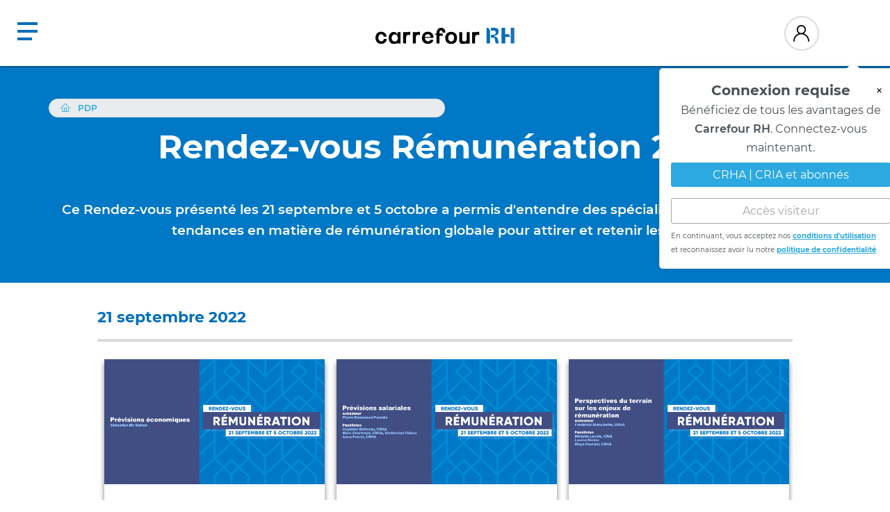

--- FILE ---
content_type: text/html; charset=utf-8
request_url: https://carrefourrh.org/PDP/grands-evenements/2022/remuneration
body_size: 23939
content:

<!DOCTYPE html>
<html lang="fr-ca">
<head>
    <!-- Start cookieyes banner -->
    <script id="cookieyes" type="text/javascript" src="https://cdn-cookieyes.com/client_data/89b488ad25b064c2de9a1a42/script.js"></script>
    <!-- End cookieyes banner -->
    <!-- Google Tag Manager -->
    <script>
        (function (w, d, s, l, i) {
            w[l] = w[l] || []; w[l].push({
                'gtm.start':
                    new Date().getTime(), event: 'gtm.js'
            }); var f = d.getElementsByTagName(s)[0],
                j = d.createElement(s), dl = l != 'dataLayer' ? '&l=' + l : ''; j.async = true; j.src =
                    'https://www.googletagmanager.com/gtm.js?id=' + i + dl; f.parentNode.insertBefore(j, f);
        })(window, document, 'script', 'dataLayer', 'GTM-5DNZQRV');</script>
    <!-- End Google Tag Manager -->

    <meta charset="utf-8">
    <meta name="viewport" content="width=device-width, initial-scale=1, shrink-to-fit=no">

    
  <title>Rendez-vous R&#xE9;mun&#xE9;ration 2022</title>
    <meta name="description" content="Ce Rendez-vous pr&#xE9;sent&#xE9; les 21 septembre et 5 octobre a permis d&#x27;entendre des sp&#xE9;cialistes parler des nouvelles tendances en mati&#xE8;re de r&#xE9;mun&#xE9;ration globale pour attirer et retenir les talents.">

    <meta property="fb:app_id" content="1254087234645972" />
    <meta property="og:title" content="Rendez-vous R&#xE9;mun&#xE9;ration 2022" />
    <meta property="og:description" content="Ce Rendez-vous pr&#xE9;sent&#xE9; les 21 septembre et 5 octobre a permis d&#x27;entendre des sp&#xE9;cialistes parler des nouvelles tendances en mati&#xE8;re de r&#xE9;mun&#xE9;ration globale pour attirer et retenir les talents." />
    <meta property="og:type" content="article" />
    <meta property="og:locale" content="fr-CA" />
        <meta property="og:image" content="https://carrefourrh.org/getmedia/78744440-cd9a-48a3-be96-b3fb0011b98f/CRHA-Visuel-fixe-1100x619-optimisee.jpg" />

    <meta name="twitter:card" content="summary" />
    <meta name="twitter:site" content="@CRHA_Quebec" />
    <meta name="twitter:title" content="Rendez-vous R&#xE9;mun&#xE9;ration 2022" />
    <meta name="twitter:description" content="Ce Rendez-vous pr&#xE9;sent&#xE9; les 21 septembre et 5 octobre a permis d&#x27;entendre des sp&#xE9;cialistes parler des nouvelles tendances en mati&#xE8;re de r&#xE9;mun&#xE9;ration globale pour attirer et retenir les talents." />
    <meta name="twitter:image" content="/getmedia/78744440-cd9a-48a3-be96-b3fb0011b98f/CRHA-Visuel-fixe-1100x619-optimisee.jpg" />


    <!-- Favicons -->
    <link href="https://publiccrha.blob.core.windows.net/carrefourrh/favicon_orhri2.ico" rel="icon" type="image/x-icon" />

   <!-- Google Add manager -->
    <script async src="https://securepubads.g.doubleclick.net/tag/js/gpt.js"></script>

    <script type="text/javascript" charset="utf-8" rel="javascript">
        window.googletag = window.googletag || { cmd: [] };
        googletag.cmd.push(function () {
            googletag.defineSlot('/54504813/300x250-1/Box_1', [300, 250], 'banner-ad01').addService(googletag.pubads());
            googletag.defineSlot('/54504813/300x250-1/Box_2', [300, 250], 'banner-ad02').addService(googletag.pubads());
            googletag.defineSlot('/54504813/300x250-1/BigBox3', [300, 250], 'banner-ad03').addService(googletag.pubads());
            googletag.defineSlot('/54504813/300x250-1/Big_Box_4', [300, 250], 'div-gpt-ad-1639577366418-0').addService(googletag.pubads());

            googletag.defineSlot('/54504813/CarrefourRH_RevueRH_Boxes/CarrefourRH_RevueRH_Box-1', [300, 250], 'div-gpt-ad-1717442225480-0').addService(googletag.pubads());
            googletag.defineSlot('/54504813/CarrefourRH_RevueRH_Boxes/CarrefourRH_RevueRH_Box-2', [300, 250], 'div-gpt-ad-1725907024228-0').addService(googletag.pubads());
            googletag.defineSlot('/54504813/CarrefourRH_RevueRH_Boxes/CarrefourRH_RevueRH_Box-3', [300, 250], 'div-gpt-ad-1717443396937-0').addService(googletag.pubads());
            googletag.defineSlot('/54504813/CarrefourRH_RevueRH_Boxes/CarrefourRH_RevueRH_Box-', [300, 250], 'div-gpt-ad-1725907484320-0').addService(googletag.pubads());

            googletag.defineSlot('/54504813/BigBan_CarrefourRH', [970, 90], 'div-gpt-ad-1644327276569-0').addService(googletag.pubads());
            googletag.defineSlot('/54504813/Accueil_BigBan-2_CarrefourRH', [970, 90], 'div-gpt-ad-1717435392225-0').addService(googletag.pubads());
            googletag.defineSlot('/54504813/Accueil_BigBan-3_CarrefourRH', [970, 90], 'div-gpt-ad-1717436445110-0').addService(googletag.pubads());
            googletag.pubads().enableSingleRequest();
            googletag.enableServices();
            googletag.pubads().collapseEmptyDivs();
        });
    </script> 

    <link href="https://unpkg.com/material-components-web@latest/dist/material-components-web.min.css" rel="stylesheet">
    <script src="https://unpkg.com/material-components-web@latest/dist/material-components-web.min.js"></script>
    <link rel="stylesheet" href="https://fonts.googleapis.com/icon?family=Material+Icons">
    <script type="module" src="/js/js.cookie.js"></script>
    <script nomodule defer src="/js/js.cookie.js"></script>

    <!-- Global Custom CSS -->
    <link rel="stylesheet" href="/bundles/styleslibs.min.css">
    <link rel="stylesheet" href="/bundles/styles.min.css">

    
    


    <script type="text/javascript" src="/bundles/scriptslibs.min.js"></script>


    <style>
        /* Login popup */
        #login-popup {
            font-family: 'Montserrat', sans-serif;
        }

        .popup {
            position: relative;
            top: 26px;
            left: -72%;
            transform: translateX(-50%);
            width: 250px;
            min-width: 350px;
            background-color: white;
            border: 1px solid #ccc;
            box-shadow: 0 0 10px rgba(0, 0, 0, 0.1);
            border-radius: 5px;
            z-index: 1000;
            padding: 1rem;
            animation: bounce 2s infinite;
            border: 1px solid #ddd;
        }

        .popup-hidden {
            display: none;
        }

        .popup-content {
            position: relative;
            text-align: center;
            font-family: 'Montserrat', sans-serif;
        }

        .popup-header {
            display: flex;
            justify-content: center;
            align-items: center;
            position: relative;
        }

        .popup-title {
            font-weight: bold;
            font-size: 20px;
            margin: 0;
        }

        .popup-subtitle {
            line-height: 1.7;
            margin-top: 10px;
            margin-bottom: 10px;
            font-size: 16px;
        }

        .triangle {
            position: absolute;
            top: -26px;
            left: 83%;
            transform: translateX(-50%);
            width: 0;
            height: 0;
            border-left: 10px solid transparent;
            border-right: 10px solid transparent;
            border-bottom: 10px solid white;
        }

        .close-popup-btn {
            position: absolute;
            top: 50%;
            right: 5px;
            transform: translateY(-50%);
            background: none;
            border: none;
            font-size: 1.2rem;
            cursor: pointer;
        }

        .popup-btn {
            border: none;
            padding: 0.5rem;
            margin: 0.5rem 0;
            cursor: pointer;
            width: 100%;
            border-radius: 3px;
            font-family: 'Montserrat', sans-serif;
            transition: background-color 0.3s ease, color 0.3s ease;
        }

            .popup-btn.connect {
                background-color: #2BA9E0;
                color: white;
            }

                .popup-btn.connect:hover {
                    background-color: #228BB6;
                }

            .popup-btn.guest {
                background-color: white;
                color: #A8A8A9;
                border: 1px solid #A8A8A9;
            }

                .popup-btn.guest:hover {
                    background-color: #E6E6E6;
                    color: #7A7A7A;
                }

        .warning {
            text-align: left;
            font-size: 10px;
            line-height: 2;
            margin-top: 0.5rem;
            margin-bottom: 0;
            white-space: normal;
        }

        .popup-link {
            font-weight: bold;
            text-decoration: underline;
            white-space: nowrap;
        }

        @keyframes bounce {
            0%, 100% {
                transform: translateY(0);
            }

            50% {
                transform: translateY(-10px);
            }
        }

        @media (max-width: 1300px) {
            .popup {
                left: -180px;
                transform: none;
            }
        }

        @media (max-width: 1160px) {
            .popup {
                left: -252px;
                transform: none;
            }
        }

        @media (max-width: 960px) {
            .popup {
                left: -300px;
                transform: none;
            }

            .triangle {
                left: 97%
            }
        }
    </style>

<script type="text/javascript">!function(T,l,y){var S=T.location,k="script",D="instrumentationKey",C="ingestionendpoint",I="disableExceptionTracking",E="ai.device.",b="toLowerCase",w="crossOrigin",N="POST",e="appInsightsSDK",t=y.name||"appInsights";(y.name||T[e])&&(T[e]=t);var n=T[t]||function(d){var g=!1,f=!1,m={initialize:!0,queue:[],sv:"5",version:2,config:d};function v(e,t){var n={},a="Browser";return n[E+"id"]=a[b](),n[E+"type"]=a,n["ai.operation.name"]=S&&S.pathname||"_unknown_",n["ai.internal.sdkVersion"]="javascript:snippet_"+(m.sv||m.version),{time:function(){var e=new Date;function t(e){var t=""+e;return 1===t.length&&(t="0"+t),t}return e.getUTCFullYear()+"-"+t(1+e.getUTCMonth())+"-"+t(e.getUTCDate())+"T"+t(e.getUTCHours())+":"+t(e.getUTCMinutes())+":"+t(e.getUTCSeconds())+"."+((e.getUTCMilliseconds()/1e3).toFixed(3)+"").slice(2,5)+"Z"}(),iKey:e,name:"Microsoft.ApplicationInsights."+e.replace(/-/g,"")+"."+t,sampleRate:100,tags:n,data:{baseData:{ver:2}}}}var h=d.url||y.src;if(h){function a(e){var t,n,a,i,r,o,s,c,u,p,l;g=!0,m.queue=[],f||(f=!0,t=h,s=function(){var e={},t=d.connectionString;if(t)for(var n=t.split(";"),a=0;a<n.length;a++){var i=n[a].split("=");2===i.length&&(e[i[0][b]()]=i[1])}if(!e[C]){var r=e.endpointsuffix,o=r?e.location:null;e[C]="https://"+(o?o+".":"")+"dc."+(r||"services.visualstudio.com")}return e}(),c=s[D]||d[D]||"",u=s[C],p=u?u+"/v2/track":d.endpointUrl,(l=[]).push((n="SDK LOAD Failure: Failed to load Application Insights SDK script (See stack for details)",a=t,i=p,(o=(r=v(c,"Exception")).data).baseType="ExceptionData",o.baseData.exceptions=[{typeName:"SDKLoadFailed",message:n.replace(/\./g,"-"),hasFullStack:!1,stack:n+"\nSnippet failed to load ["+a+"] -- Telemetry is disabled\nHelp Link: https://go.microsoft.com/fwlink/?linkid=2128109\nHost: "+(S&&S.pathname||"_unknown_")+"\nEndpoint: "+i,parsedStack:[]}],r)),l.push(function(e,t,n,a){var i=v(c,"Message"),r=i.data;r.baseType="MessageData";var o=r.baseData;return o.message='AI (Internal): 99 message:"'+("SDK LOAD Failure: Failed to load Application Insights SDK script (See stack for details) ("+n+")").replace(/\"/g,"")+'"',o.properties={endpoint:a},i}(0,0,t,p)),function(e,t){if(JSON){var n=T.fetch;if(n&&!y.useXhr)n(t,{method:N,body:JSON.stringify(e),mode:"cors"});else if(XMLHttpRequest){var a=new XMLHttpRequest;a.open(N,t),a.setRequestHeader("Content-type","application/json"),a.send(JSON.stringify(e))}}}(l,p))}function i(e,t){f||setTimeout(function(){!t&&m.core||a()},500)}var e=function(){var n=l.createElement(k);n.src=h;var e=y[w];return!e&&""!==e||"undefined"==n[w]||(n[w]=e),n.onload=i,n.onerror=a,n.onreadystatechange=function(e,t){"loaded"!==n.readyState&&"complete"!==n.readyState||i(0,t)},n}();y.ld<0?l.getElementsByTagName("head")[0].appendChild(e):setTimeout(function(){l.getElementsByTagName(k)[0].parentNode.appendChild(e)},y.ld||0)}try{m.cookie=l.cookie}catch(p){}function t(e){for(;e.length;)!function(t){m[t]=function(){var e=arguments;g||m.queue.push(function(){m[t].apply(m,e)})}}(e.pop())}var n="track",r="TrackPage",o="TrackEvent";t([n+"Event",n+"PageView",n+"Exception",n+"Trace",n+"DependencyData",n+"Metric",n+"PageViewPerformance","start"+r,"stop"+r,"start"+o,"stop"+o,"addTelemetryInitializer","setAuthenticatedUserContext","clearAuthenticatedUserContext","flush"]),m.SeverityLevel={Verbose:0,Information:1,Warning:2,Error:3,Critical:4};var s=(d.extensionConfig||{}).ApplicationInsightsAnalytics||{};if(!0!==d[I]&&!0!==s[I]){var c="onerror";t(["_"+c]);var u=T[c];T[c]=function(e,t,n,a,i){var r=u&&u(e,t,n,a,i);return!0!==r&&m["_"+c]({message:e,url:t,lineNumber:n,columnNumber:a,error:i}),r},d.autoExceptionInstrumented=!0}return m}(y.cfg);function a(){y.onInit&&y.onInit(n)}(T[t]=n).queue&&0===n.queue.length?(n.queue.push(a),n.trackPageView({})):a()}(window,document,{
src: "https://js.monitor.azure.com/scripts/b/ai.2.min.js", // The SDK URL Source
crossOrigin: "anonymous", 
cfg: { // Application Insights Configuration
    connectionString: 'InstrumentationKey=e2fc3903-6015-4d09-a08a-d78cf88f7718'
}});</script></head>



<body class="home">

    <!-- Google Tag Manager (noscript) -->
    <noscript>
        <iframe src="https://www.googletagmanager.com/ns.html?id=GTM-5DNZQRV"
                height="0" width="0" style="display:none;visibility:hidden"></iframe>
    </noscript>
    <!-- End Google Tag Manager (noscript) -->

    <div id="snackbar"></div>

    <div class="crh-container" id="top-of-page">
        <!-- Navigation -->
        <header class="main no-print">
            <!-- Primary menu -->
            <div class="wrapper-full">
                <a href="/" class="logo">
                        <img class="logo" src="/Images/Icons/carrefour-RH-white.svg" width="257" alt="Carrefour RH">
                        <img class="logo sticky" src="/Images/Icons/crh.svg" width="257" alt="Carrefour RH">
                </a>

                <nav class="primary">
                    <ul style="margin: 0; padding: 0; display: flex; justify-content: center; align-items: center;">
                        


    <li class="NavMenuItemList">
        <a class="navMenuName" href="#">Ressources </a>

        <div class="sub-nav">
            <div class="flexContainer">
                <div class="flexList">
                        <ul>
                                <li class="listItem text-truncate "><a href="">Encadrement de la pratique</a></li>

                                        <li class="listLink text-truncate externalLink"><a href="https://guide.ordrecrha.org/fr" target="_blank"><style type="text/css"><!--td {border: 1px solid #ccc;}br {mso-data-placement:same-cell;}-->
</style>
Guide des compétences</a></li>
                                        <li class="listLink text-truncate "><a href="/ressources/deontologie-et-ethique/code-de-deontologie">Code de déontologie</a></li>
                                        <li class="listLink text-truncate "><a href="/outils/lignes-directrices">Lignes directrices</a></li>
                                        <li class="listLink text-truncate "><a href="/outils/aide-memoires">Aide-mémoires</a></li>
                        </ul>
                        <ul>
                                <li class="listItem text-truncate "><a href="/outils">Outils</a></li>

                                        <li class="listLink text-truncate "><a href="/outils/aide-memoires">Aide-mémoires</a></li>
                                        <li class="listLink text-truncate "><a href="/outils/enquetes">Enquêtes</a></li>
                                        <li class="listLink text-truncate "><a href="/outils/fiches-conseils">Fiches-conseils</a></li>
                                        <li class="listLink text-truncate "><a href="/outils/guides-pratiques">Guides pratiques</a></li>
                                        <li class="listLink text-truncate "><a href="/outils/listes-controle">Listes de contrôles</a></li>
                                        <li class="listLink text-truncate "><a href="/livres-electroniques">Livres électroniques</a></li>
                                        <li class="listLink text-truncate "><a href="/outils/modeles-documents">Modèles de documents</a></li>
                                        <li class="listLink text-truncate "><a href="/ressources/sondages">Sondages</a></li>
                        </ul>
                        <ul>
                                <li class="listItem text-truncate "><a href="/ressources">Autres ressources</a></li>

                                        <li class="listLink text-truncate "><a href="/nouvelles">Nouvelles</a></li>
                                        <li class="listLink text-truncate "><a href="/ressources/revue-rh">Revue RH</a></li>
                                        <li class="listLink text-truncate "><a href="/Sujets" target="_self">Ressources par sujets</a></li>
                                        <li class="listLink text-truncate "><a href="https://carrefourrh.org/ressources/science-rh" target="_self"><style type="text/css"><!--td {border: 1px solid #ccc;}br {mso-data-placement:same-cell;}-->
</style>
Science RH</a></li>
                                        <li class="listLink text-truncate "><a href="/ressources/balados">RH - Le balado</a></li>
                                        <li class="listLink text-truncate "><a href="/ressources/ressources-etudiants">Ressources aux étudiants</a></li>
                                        <li class="listLink text-truncate "><a href="/ressources/appel-a-contributions">Appel de propositions au contenu</a></li>
                                        <li class="listLink text-truncate "><a href="/nous-joindre">Nous joindre</a></li>
                        </ul>
                        <ul>
                                <li class="listItem text-truncate "><a href="/ressources/dossiers-speciaux">Dossiers spéciaux</a></li>

                                        <li class="listLink text-truncate "><a href="/ressources/dossiers-speciaux/gestion-impacts-humains">Gérer en période d&#39;incertitude</a></li>
                                        <li class="listLink text-truncate "><a href="/gestionnaires/sante-mentale">Gestionnaires et santé mentale</a></li>
                                        <li class="listLink text-truncate "><a href="/gestionnaires/personnel-experience">Personnel d&#39;expérience</a></li>
                                        <li class="listLink text-truncate "><a href="/ressources/dossiers-speciaux/gouvernance">Gouvernance</a></li>
                        </ul>
                        <ul>
                                <li class="listItem text-truncate "><a href="/lois-et-reglements">Lois et règlements</a></li>

                                        <li class="listLink text-truncate "><a href="/lois-et-reglements/jurisprudence"><style type="text/css"><!--td {border: 1px solid #ccc;}br {mso-data-placement:same-cell;}-->
</style>
<style type="text/css"><!--td {border: 1px solid #ccc;}br {mso-data-placement:same-cell;}-->
</style>
Jurisprudence</a></li>
                                        <li class="listLink text-truncate "><a href="/lois-et-reglements/lois-provinciales"><style type="text/css"><!--td {border: 1px solid #ccc;}br {mso-data-placement:same-cell;}-->
</style>
Lois du travail&nbsp;provinciales</a></li>
                                        <li class="listLink text-truncate "><a href="/lois-et-reglements/lois-federales">Lois du travail fédérales</a></li>
                                        <li class="listLink text-truncate "><a href="/lois-et-reglements/legislation">Mise à jour législative</a></li>
                        </ul>
                        <ul>
                                <li class="listItem text-truncate "><a href="/ressources/partenaires-contenu" target="_self">Contenu partenaire</a></li>

                                        <li class="listLink text-truncate "><a href="/ressources/balado-expertise">Balado expertise</a></li>
                                        <li class="listLink text-truncate "><a href="/ressources/video-expertise">Vidéo expertise</a></li>
                                        <li class="listLink text-truncate "><a href="/ressources/partenaires-contenu" target="_self">Vitrine virtuelle</a></li>
                                        <li class="listLink text-truncate "><a href="/ressources/partenaires-contenu/publicite-partenariats/trousse-medias">Devenir partenaire</a></li>
                        </ul>

                </div>
           
                <div class="additionalLinks">
                        <a href="/ressources/revue-rh/volume-28-no-4" class="article">
                                <img src="/getmedia/e62a94c0-c2ef-4f5a-96eb-78cf0d03b97f/volume-28-no-4-2194554799-1100x619.jpg?maxsidesize=600&amp;resizemode=force" />
                            <span>
                            </span>
                                <span class="title">Revue RH, volume 28, numéro 4 ─ Octobre/Novembre/Décembre 2025</span>
                        </a>

                </div>
            </div>
        </div>
    </li>
    <li class="NavMenuItemList">
        <a class="navMenuName" href="#">Services </a>

        <div class="sub-nav">
            <div class="flexContainer">
                <div class="flexList">
                        <ul>
                                <li class="listItem text-truncate "><a href="/ressources/appels-d-offres">Réservé aux CRHA | CRIA</a></li>

                                        <li class="listLink text-truncate "><a href="/ressources/appels-d-offres">Appels d&#39;offres</a></li>
                                        <li class="listLink text-truncate externalLink"><a href="https://emploicrha.org/" target="_blank">Emploi CRHA+</a></li>
                                        <li class="listLink text-truncate "><a href="/ressources/programmes-et-services-aux-employeurs">Programmes aux employeurs</a></li>
                        </ul>
                        <ul>
                                <li class="listItem text-truncate "><a href="/nous-joindre">Information</a></li>

                                        <li class="listLink text-truncate "><a href="/nous-joindre">Nous joindre</a></li>
                                        <li class="listLink text-truncate "><a href="/accueil/guide-utilisation-contenu-carrefour-rh" target="_self">Utilisation du Carrefour RH</a></li>
                                        <li class="listLink text-truncate externalLink"><a href="https://l.c.ordrecrha.org/T/WF/29158/23W6ES/Optin/fr-CA/Form.ofsys?_gl=1*fpghu3*_gcl_aw*R0NMLjE3NTEzMDc5MDIuQ2owS0NRanc2NGpEQmhEWEFSSXNBQmtrOEo2U2o1ZWRyQURrcFhGSnZyLVloQ2VReTJCZWRTTDNTNlhPYloxRjk0MDU1" target="_blank">S&#39;abonner aux infolettres</a></li>
                                        <li class="listLink text-truncate "><a href="https://carrefourrh.org/ressources/partenaires-contenu/publicite-partenariats/trousse-medias" target="_self">Trousse publicitaire</a></li>
                        </ul>
                        <ul>
                                <li class="listItem text-truncate externalLink"><a href="https://ordrecrha.org/" target="_blank">Faites affaires avec un CRHA</a></li>

                                        <li class="listLink text-truncate "><a href="/ressources/afficher-un-mandat"><style type="text/css"><!--td {border: 1px solid #ccc;}br {mso-data-placement:same-cell;}-->
</style>
Afficher un mandat</a></li>
                                        <li class="listLink text-truncate externalLink"><a href="https://talent9.org/" target="_blank"><style type="text/css"><!--td {border: 1px solid #ccc;}br {mso-data-placement:same-cell;}-->
</style>
Afficher un poste</a></li>
                                        <li class="listLink text-truncate externalLink"><a href="https://ordrecrha.org/grand-public/la-profession-crha-cria/pourquoi-faire-affaire-avec-un-crha-cria" target="_blank"><style type="text/css"><!--td {border: 1px solid #ccc;}br {mso-data-placement:same-cell;}-->
</style>
La valeur ajoutée d&rsquo;un CRHA</a></li>
                                        <li class="listLink text-truncate "><a href="/RechercheConsultant" target="_self"><style type="text/css"><!--td {border: 1px solid #ccc;}br {mso-data-placement:same-cell;}-->
</style>
Répertoire des consultants</a></li>
                                        <li class="listLink text-truncate externalLink"><a href="https://ordrecrha.org/protection-du-public/repertoire-des-membres" target="_blank"><style type="text/css"><!--td {border: 1px solid #ccc;}br {mso-data-placement:same-cell;}-->
</style>
Répertoire des membres</a></li>
                        </ul>
                        <ul>
                                <li class="listItem text-truncate "><a href="">Baromètre RH</a></li>

                                        <li class="listLink text-truncate "><a href="/barometrerh-express">Baromètre RH Express</a></li>
                        </ul>
                        <ul>
                                <li class="listItem text-truncate "><a href="/services/rabais-et-privileges" target="_self">Rabais et privilèges</a></li>

                                        <li class="listLink text-truncate "><a href="/services/rabais-et-privileges" target="_self">Les offres des partenaires</a></li>
                                        <li class="listLink text-truncate "><a href="/services/rabais-et-privileges/utilisation" target="_self">Utilisation</a></li>
                                        <li class="listLink text-truncate "><a href="/services/rabais-et-privileges/foire-aux-questions" target="_self">Foire aux questions</a></li>
                        </ul>

                </div>
           
                <div class="additionalLinks">
                            <a class="event" href="https://recruteur.emploicrha.org/" target="_blank">

                                <span class="title"></span>

                                    <img src="/getmedia/395225bd-81a0-4a2c-a399-41dcb8246428/emploie-crha300x170.jpg" />

                                <span class="Subtitle"></span>

                                <span class="date"></span>
                            </a>

                </div>
            </div>
        </div>
    </li>
    <li class="NavMenuItemList">
        <a class="navMenuName" href="#">Science RH </a>

        <div class="sub-nav">
            <div class="flexContainer">
                <div class="flexList">
                        <ul>
                                <li class="listItem text-truncate "><a href="/Recherche">Ressources scientifiques</a></li>

                                        <li class="listLink text-truncate "><a href="/Recherche/revue-litterature">Revues de la littérature scientifique</a></li>
                                        <li class="listLink text-truncate "><a href="/Recherche/Science-RH-illustree">Science RH illustrée</a></li>
                                        <li class="listLink text-truncate "><a href="/ressources/science-rh/webinaires">Webinaires Science RH&nbsp;</a></li>
                                        <li class="listLink text-truncate "><a href="/Recherche/Rapports-de-recherche/rapports-recherche-fondation">Rapports de recherche</a></li>
                                        <li class="listLink text-truncate "><a href="/recherche/vulgarisation-scientifique-rh" target="_self">Vulgarisation scientifique en RH</a></li>
                                        <li class="listLink text-truncate "><a href="/Recherche/Liens-d-interet">Ressources externes d&rsquo;intérêt</a></li>
                                        <li class="listLink text-truncate "><a href="/Recherche/Chroniques-de-la-conseillere-scientifique">Chroniques de la conseillère scientifique</a></li>
                        </ul>
                        <ul>
                                <li class="listItem text-truncate "><a href="">Revue RH</a></li>

                                        <li class="listLink text-truncate "><a href="/ressources/revue-rh">La revue</a></li>
                                        <li class="listLink text-truncate "><a href="/ressources/revue-rh/volume-28-no-4/telecharger-revue-rh-28-4">Octobre 2025</a></li>
                                        <li class="listLink text-truncate "><a href="/ressources/revue-rh/volume-28-no-3/telecharger-revue-rh-28-3">Juillet 2025</a></li>
                                        <li class="listLink text-truncate "><a href="/ressources/revue-rh/volume-28-no-2/telecharger-revue-rh-27-4">Mars 2025</a></li>
                                        <li class="listLink text-truncate "><a href="/ressources/revue-rh/volume-28-no-1/telecharger-revue-rh-27-4">Novembre 2024</a></li>
                                        <li class="listLink text-truncate externalLink"><a href="https://carrefourrh.org/getmedia/6d698877-fb76-4485-b7e1-a41cf1593fe8/D-5865-Revue-RH-27-3-juillet-aout-2024-5.pdf?pageGuid=2c89ee95-602c-4031-b65f-69c8499c6190&amp;pageType=article" target="_blank">Juillet 2024</a></li>
                        </ul>
                        <ul>
                                <li class="listItem text-truncate "><a href="/Recherche">Science RH</a></li>

                                        <li class="listLink text-truncate "><a href="/Recherche">À propos</a></li>
                                        <li class="listLink text-truncate externalLink"><a href="http://fondationcrha.org/boursesrecherche/default.aspx " target="_blank">Bourses de recherche</a></li>
                        </ul>

                </div>
           
                <div class="additionalLinks">
                            <a class="event" href="/outils/guides-pratiques/de-la-science-a-la-pratique-rh-ri" target="_self">

                                <span class="title"></span>

                                    <img src="/getmedia/09cbc76d-091b-4096-a5ea-271f45326060/CRHA_GuideScienceRH_1100x619_C.jpg" />

                                <span class="Subtitle"></span>

                                <span class="date"></span>
                            </a>

                </div>
            </div>
        </div>
    </li>
    <li class="NavMenuItemList">
        <a class="navMenuName" href="#">Formations </a>

        <div class="sub-nav">
            <div class="flexContainer">
                <div class="flexList">
                        <ul>
                                <li class="listItem text-truncate "><a href="/espace-formation" target="_self">Espace Formation</a></li>

                        </ul>
                        <ul>
                                <li class="listItem text-truncate externalLink"><a href="https://evenements.ordrecrha.org/#evenements" target="_blank">Grands événements</a></li>

                                        <li class="listLink text-truncate "><a href="https://carrefourrh.org/pdp/prioritesrh26" target="_self">Priorités et défis RH 2026</a></li>
                                        <li class="listLink text-truncate externalLink"><a href="https://evenements.ordrecrha.org/relationstravail/" target="_blank">Rendez-vous Relations du travail</a></li>
                                        <li class="listLink text-truncate externalLink"><a href="https://congresrh.org/" target="_blank">Congrès RH</a></li>
                                        <li class="listLink text-truncate externalLink"><a href="https://salonsolutionsrh.org/" target="_blank">Salon Solutions RH</a></li>
                                        <li class="listLink text-truncate externalLink"><a href="https://evenements.ordrecrha.org/ia-et-productivite-rh/" target="_blank">Événement IA &amp; Productivité</a></li>
                        </ul>
                        <ul>
                                <li class="listItem text-truncate externalLink"><a href="https://ordrecrha.org/formations/gouvernance" target="_blank">Programmes de formation</a></li>

                                        <li class="listLink text-truncate externalLink"><a href="https://programmes.ordrecrha.org/prevention-harcelement/" target="_blank">Prévention harcèlement</a></li>
                                        <li class="listLink text-truncate externalLink"><a href="https://accreditation.ordrecrha.org/" target="_blank">Accréditation en médiation civile</a></li>
                                        <li class="listLink text-truncate externalLink"><a href="https://programmes.ordrecrha.org/edi/" target="_blank">Équité, diversité et inclusion</a></li>
                                        <li class="listLink text-truncate externalLink"><a href="https://formation.ordrecrha.org/Web/MyCatalog/ViewP?pid=eM6Q%2fTzWtiSauVJQ9FOJTw%3d%3d&amp;id=94e6%2fOxy9bP3z4qEXrqoUA%3d%3d&amp;cvState=cvSrch=adn||cvAdvancedSearch=true" target="_blank">Programme ADN</a></li>
                        </ul>
                        <ul>
                                <li class="listItem text-truncate "><a href="/espace-formation/centre-de-ressources" target="_self">Centre de ressources</a></li>

                        </ul>
                        <ul>
                                <li class="listItem text-truncate "><a href="https://carrefourrh.org/PDP/formations-en-partenariat" target="_self">Formation en partenariat</a></li>

                        </ul>
                        <ul>
                                <li class="listItem text-truncate "><a href="/ressources/appel-a-contributions">Appel à contributions</a></li>

                        </ul>

                </div>
           
                <div class="additionalLinks">
                            <a class="event" href="https://carrefourrh.org/espace-formation" target="_blank">

                                <span class="title"></span>

                                    <img src="/getmedia/570c0ec9-a50c-4b59-93de-e8ebde4ed8f5/ordrecrha-espace-formation-vignette.png" />

                                <span class="Subtitle"></span>

                                <span class="date"></span>
                            </a>

                </div>
            </div>
        </div>
    </li>

                    </ul>
                </nav>

                <div class="right">
                    <div id="menuUser" style="width: 50px; height: 50px;" data-url="/Profile/MenuUser" class="user">
                    </div>
                    <div class="search-container" tabindex="1">
<form action="/Search" id="search-bar" method="post">                            <input type="text" id="PrimarySearch" name="SearchString" placeholder="Rechercher" autocomplete="off" onkeydown="onKeydown(event);">
                            <a class="button no-hover" onclick="FocusSearchBarPrimary()"></a>
<input name="__RequestVerificationToken" type="hidden" value="CfDJ8KcSIqi56HNHrkzPEF5BbqT810tuvDFaqP_dtgJnDEbma36gUMAm2c4zyd8lpfCeLX29_VI8qZZHn5ssqmTXnkZ9lW_dldcAP67ubBDroCPOrass3COZ46zdq6F42ld7mEP8FuRDCP7J-vPAdM4HBIs" /></form>                    </div>
                    <ul style="margin: 0; padding: 0; list-style-type: none; margin-right: 20px;">
                        <li class="NavMenuItemList">
                            <a href="/Inscription" class="navMenuName subscribe" style="text-decoration: none; font-size: .875rem; font-weight: 700; text-transform: uppercase; font-family: 'Montserrat', sans-serif" ;>Abonnement</a>
                        </li>
                    </ul>
                        <div id="login-popup-template" style="display: none;">
                            <div id="login-popup" class="popup popup-hidden">
                                <div class="popup-content">
                                    <div class="triangle"></div>
                                    <div class="popup-header">
                                        <p class="popup-title">Connexion requise</p>
                                        <button class="close-popup-btn" onclick="hidePopup()">×</button>
                                    </div>
                                    <p class="popup-subtitle">Bénéficiez de tous les avantages de <strong>Carrefour RH</strong>. Connectez-vous maintenant.</p>
                                    <button class="popup-btn connect" onclick="window.location.href='/Account/RequestSignIn';">CRHA | CRIA et abonnés</button>
                                    <button class="popup-btn guest">Accès visiteur</button>
                                    <p class="warning">En continuant, vous acceptez nos <a href="/conditions-utilisation" class="popup-link">conditions d'utilisation</a> et&nbsp;reconnaissez avoir lu notre <a href="/politique-de-confidentialite" class="popup-link">politique de confidentialité</a>.</p>
                                </div>
                            </div>
                        </div>
                </div>
            </div>
            <!-- End Primary menu -->
            <!-- Toogle menu mobile-->
            <nav class="mobile">
                <a href="#" class="button-menu">
                    <span class="icon">
                        <img src="/Images/Icons/hamburger.svg" width="29" height="26">
                    </span>
                </a>
            </nav>

            <nav class="menu_mobile">
                <ul class="top">
                    <li>
<form action="/Search" id="search-mobile" method="post">                            <div class="mobile-search">
                                <input type="text" name="SearchString" placeholder="Rechercher" autocomplete="off" onkeydown="onKeydown(event);">
                                <a class="button"></a>
                            </div>
<input name="__RequestVerificationToken" type="hidden" value="CfDJ8KcSIqi56HNHrkzPEF5BbqT810tuvDFaqP_dtgJnDEbma36gUMAm2c4zyd8lpfCeLX29_VI8qZZHn5ssqmTXnkZ9lW_dldcAP67ubBDroCPOrass3COZ46zdq6F42ld7mEP8FuRDCP7J-vPAdM4HBIs" /></form>                    </li>
                    <li class="NavMenuItemList">
                        <a href="/Inscription" class="navMenuName subscribe">Abonnement</a>
                    </li>

                    


    <li class="NavMenuItemList">
        <a class="navMenuName" href="#">Ressources </a>

        <div class="sub-nav">
            <div class="flexContainer">
                <div class="flexList">
                        <ul>
                                <li class="listItem text-truncate "><a href="">Encadrement de la pratique</a></li>

                                        <li class="listLink text-truncate externalLink"><a href="https://guide.ordrecrha.org/fr" target="_blank"><style type="text/css"><!--td {border: 1px solid #ccc;}br {mso-data-placement:same-cell;}-->
</style>
Guide des compétences</a></li>
                                        <li class="listLink text-truncate "><a href="/ressources/deontologie-et-ethique/code-de-deontologie">Code de déontologie</a></li>
                                        <li class="listLink text-truncate "><a href="/outils/lignes-directrices">Lignes directrices</a></li>
                                        <li class="listLink text-truncate "><a href="/outils/aide-memoires">Aide-mémoires</a></li>
                        </ul>
                        <ul>
                                <li class="listItem text-truncate "><a href="/outils">Outils</a></li>

                                        <li class="listLink text-truncate "><a href="/outils/aide-memoires">Aide-mémoires</a></li>
                                        <li class="listLink text-truncate "><a href="/outils/enquetes">Enquêtes</a></li>
                                        <li class="listLink text-truncate "><a href="/outils/fiches-conseils">Fiches-conseils</a></li>
                                        <li class="listLink text-truncate "><a href="/outils/guides-pratiques">Guides pratiques</a></li>
                                        <li class="listLink text-truncate "><a href="/outils/listes-controle">Listes de contrôles</a></li>
                                        <li class="listLink text-truncate "><a href="/livres-electroniques">Livres électroniques</a></li>
                                        <li class="listLink text-truncate "><a href="/outils/modeles-documents">Modèles de documents</a></li>
                                        <li class="listLink text-truncate "><a href="/ressources/sondages">Sondages</a></li>
                        </ul>
                        <ul>
                                <li class="listItem text-truncate "><a href="/ressources">Autres ressources</a></li>

                                        <li class="listLink text-truncate "><a href="/nouvelles">Nouvelles</a></li>
                                        <li class="listLink text-truncate "><a href="/ressources/revue-rh">Revue RH</a></li>
                                        <li class="listLink text-truncate "><a href="/Sujets" target="_self">Ressources par sujets</a></li>
                                        <li class="listLink text-truncate "><a href="https://carrefourrh.org/ressources/science-rh" target="_self"><style type="text/css"><!--td {border: 1px solid #ccc;}br {mso-data-placement:same-cell;}-->
</style>
Science RH</a></li>
                                        <li class="listLink text-truncate "><a href="/ressources/balados">RH - Le balado</a></li>
                                        <li class="listLink text-truncate "><a href="/ressources/ressources-etudiants">Ressources aux étudiants</a></li>
                                        <li class="listLink text-truncate "><a href="/ressources/appel-a-contributions">Appel de propositions au contenu</a></li>
                                        <li class="listLink text-truncate "><a href="/nous-joindre">Nous joindre</a></li>
                        </ul>
                        <ul>
                                <li class="listItem text-truncate "><a href="/ressources/dossiers-speciaux">Dossiers spéciaux</a></li>

                                        <li class="listLink text-truncate "><a href="/ressources/dossiers-speciaux/gestion-impacts-humains">Gérer en période d&#39;incertitude</a></li>
                                        <li class="listLink text-truncate "><a href="/gestionnaires/sante-mentale">Gestionnaires et santé mentale</a></li>
                                        <li class="listLink text-truncate "><a href="/gestionnaires/personnel-experience">Personnel d&#39;expérience</a></li>
                                        <li class="listLink text-truncate "><a href="/ressources/dossiers-speciaux/gouvernance">Gouvernance</a></li>
                        </ul>
                        <ul>
                                <li class="listItem text-truncate "><a href="/lois-et-reglements">Lois et règlements</a></li>

                                        <li class="listLink text-truncate "><a href="/lois-et-reglements/jurisprudence"><style type="text/css"><!--td {border: 1px solid #ccc;}br {mso-data-placement:same-cell;}-->
</style>
<style type="text/css"><!--td {border: 1px solid #ccc;}br {mso-data-placement:same-cell;}-->
</style>
Jurisprudence</a></li>
                                        <li class="listLink text-truncate "><a href="/lois-et-reglements/lois-provinciales"><style type="text/css"><!--td {border: 1px solid #ccc;}br {mso-data-placement:same-cell;}-->
</style>
Lois du travail&nbsp;provinciales</a></li>
                                        <li class="listLink text-truncate "><a href="/lois-et-reglements/lois-federales">Lois du travail fédérales</a></li>
                                        <li class="listLink text-truncate "><a href="/lois-et-reglements/legislation">Mise à jour législative</a></li>
                        </ul>
                        <ul>
                                <li class="listItem text-truncate "><a href="/ressources/partenaires-contenu" target="_self">Contenu partenaire</a></li>

                                        <li class="listLink text-truncate "><a href="/ressources/balado-expertise">Balado expertise</a></li>
                                        <li class="listLink text-truncate "><a href="/ressources/video-expertise">Vidéo expertise</a></li>
                                        <li class="listLink text-truncate "><a href="/ressources/partenaires-contenu" target="_self">Vitrine virtuelle</a></li>
                                        <li class="listLink text-truncate "><a href="/ressources/partenaires-contenu/publicite-partenariats/trousse-medias">Devenir partenaire</a></li>
                        </ul>

                </div>
           
                <div class="additionalLinks">
                        <a href="/ressources/revue-rh/volume-28-no-4" class="article">
                                <img src="/getmedia/e62a94c0-c2ef-4f5a-96eb-78cf0d03b97f/volume-28-no-4-2194554799-1100x619.jpg?maxsidesize=600&amp;resizemode=force" />
                            <span>
                            </span>
                                <span class="title">Revue RH, volume 28, numéro 4 ─ Octobre/Novembre/Décembre 2025</span>
                        </a>

                </div>
            </div>
        </div>
    </li>
    <li class="NavMenuItemList">
        <a class="navMenuName" href="#">Services </a>

        <div class="sub-nav">
            <div class="flexContainer">
                <div class="flexList">
                        <ul>
                                <li class="listItem text-truncate "><a href="/ressources/appels-d-offres">Réservé aux CRHA | CRIA</a></li>

                                        <li class="listLink text-truncate "><a href="/ressources/appels-d-offres">Appels d&#39;offres</a></li>
                                        <li class="listLink text-truncate externalLink"><a href="https://emploicrha.org/" target="_blank">Emploi CRHA+</a></li>
                                        <li class="listLink text-truncate "><a href="/ressources/programmes-et-services-aux-employeurs">Programmes aux employeurs</a></li>
                        </ul>
                        <ul>
                                <li class="listItem text-truncate "><a href="/nous-joindre">Information</a></li>

                                        <li class="listLink text-truncate "><a href="/nous-joindre">Nous joindre</a></li>
                                        <li class="listLink text-truncate "><a href="/accueil/guide-utilisation-contenu-carrefour-rh" target="_self">Utilisation du Carrefour RH</a></li>
                                        <li class="listLink text-truncate externalLink"><a href="https://l.c.ordrecrha.org/T/WF/29158/23W6ES/Optin/fr-CA/Form.ofsys?_gl=1*fpghu3*_gcl_aw*R0NMLjE3NTEzMDc5MDIuQ2owS0NRanc2NGpEQmhEWEFSSXNBQmtrOEo2U2o1ZWRyQURrcFhGSnZyLVloQ2VReTJCZWRTTDNTNlhPYloxRjk0MDU1" target="_blank">S&#39;abonner aux infolettres</a></li>
                                        <li class="listLink text-truncate "><a href="https://carrefourrh.org/ressources/partenaires-contenu/publicite-partenariats/trousse-medias" target="_self">Trousse publicitaire</a></li>
                        </ul>
                        <ul>
                                <li class="listItem text-truncate externalLink"><a href="https://ordrecrha.org/" target="_blank">Faites affaires avec un CRHA</a></li>

                                        <li class="listLink text-truncate "><a href="/ressources/afficher-un-mandat"><style type="text/css"><!--td {border: 1px solid #ccc;}br {mso-data-placement:same-cell;}-->
</style>
Afficher un mandat</a></li>
                                        <li class="listLink text-truncate externalLink"><a href="https://talent9.org/" target="_blank"><style type="text/css"><!--td {border: 1px solid #ccc;}br {mso-data-placement:same-cell;}-->
</style>
Afficher un poste</a></li>
                                        <li class="listLink text-truncate externalLink"><a href="https://ordrecrha.org/grand-public/la-profession-crha-cria/pourquoi-faire-affaire-avec-un-crha-cria" target="_blank"><style type="text/css"><!--td {border: 1px solid #ccc;}br {mso-data-placement:same-cell;}-->
</style>
La valeur ajoutée d&rsquo;un CRHA</a></li>
                                        <li class="listLink text-truncate "><a href="/RechercheConsultant" target="_self"><style type="text/css"><!--td {border: 1px solid #ccc;}br {mso-data-placement:same-cell;}-->
</style>
Répertoire des consultants</a></li>
                                        <li class="listLink text-truncate externalLink"><a href="https://ordrecrha.org/protection-du-public/repertoire-des-membres" target="_blank"><style type="text/css"><!--td {border: 1px solid #ccc;}br {mso-data-placement:same-cell;}-->
</style>
Répertoire des membres</a></li>
                        </ul>
                        <ul>
                                <li class="listItem text-truncate "><a href="">Baromètre RH</a></li>

                                        <li class="listLink text-truncate "><a href="/barometrerh-express">Baromètre RH Express</a></li>
                        </ul>
                        <ul>
                                <li class="listItem text-truncate "><a href="/services/rabais-et-privileges" target="_self">Rabais et privilèges</a></li>

                                        <li class="listLink text-truncate "><a href="/services/rabais-et-privileges" target="_self">Les offres des partenaires</a></li>
                                        <li class="listLink text-truncate "><a href="/services/rabais-et-privileges/utilisation" target="_self">Utilisation</a></li>
                                        <li class="listLink text-truncate "><a href="/services/rabais-et-privileges/foire-aux-questions" target="_self">Foire aux questions</a></li>
                        </ul>

                </div>
           
                <div class="additionalLinks">
                            <a class="event" href="https://recruteur.emploicrha.org/" target="_blank">

                                <span class="title"></span>

                                    <img src="/getmedia/395225bd-81a0-4a2c-a399-41dcb8246428/emploie-crha300x170.jpg" />

                                <span class="Subtitle"></span>

                                <span class="date"></span>
                            </a>

                </div>
            </div>
        </div>
    </li>
    <li class="NavMenuItemList">
        <a class="navMenuName" href="#">Science RH </a>

        <div class="sub-nav">
            <div class="flexContainer">
                <div class="flexList">
                        <ul>
                                <li class="listItem text-truncate "><a href="/Recherche">Ressources scientifiques</a></li>

                                        <li class="listLink text-truncate "><a href="/Recherche/revue-litterature">Revues de la littérature scientifique</a></li>
                                        <li class="listLink text-truncate "><a href="/Recherche/Science-RH-illustree">Science RH illustrée</a></li>
                                        <li class="listLink text-truncate "><a href="/ressources/science-rh/webinaires">Webinaires Science RH&nbsp;</a></li>
                                        <li class="listLink text-truncate "><a href="/Recherche/Rapports-de-recherche/rapports-recherche-fondation">Rapports de recherche</a></li>
                                        <li class="listLink text-truncate "><a href="/recherche/vulgarisation-scientifique-rh" target="_self">Vulgarisation scientifique en RH</a></li>
                                        <li class="listLink text-truncate "><a href="/Recherche/Liens-d-interet">Ressources externes d&rsquo;intérêt</a></li>
                                        <li class="listLink text-truncate "><a href="/Recherche/Chroniques-de-la-conseillere-scientifique">Chroniques de la conseillère scientifique</a></li>
                        </ul>
                        <ul>
                                <li class="listItem text-truncate "><a href="">Revue RH</a></li>

                                        <li class="listLink text-truncate "><a href="/ressources/revue-rh">La revue</a></li>
                                        <li class="listLink text-truncate "><a href="/ressources/revue-rh/volume-28-no-4/telecharger-revue-rh-28-4">Octobre 2025</a></li>
                                        <li class="listLink text-truncate "><a href="/ressources/revue-rh/volume-28-no-3/telecharger-revue-rh-28-3">Juillet 2025</a></li>
                                        <li class="listLink text-truncate "><a href="/ressources/revue-rh/volume-28-no-2/telecharger-revue-rh-27-4">Mars 2025</a></li>
                                        <li class="listLink text-truncate "><a href="/ressources/revue-rh/volume-28-no-1/telecharger-revue-rh-27-4">Novembre 2024</a></li>
                                        <li class="listLink text-truncate externalLink"><a href="https://carrefourrh.org/getmedia/6d698877-fb76-4485-b7e1-a41cf1593fe8/D-5865-Revue-RH-27-3-juillet-aout-2024-5.pdf?pageGuid=2c89ee95-602c-4031-b65f-69c8499c6190&amp;pageType=article" target="_blank">Juillet 2024</a></li>
                        </ul>
                        <ul>
                                <li class="listItem text-truncate "><a href="/Recherche">Science RH</a></li>

                                        <li class="listLink text-truncate "><a href="/Recherche">À propos</a></li>
                                        <li class="listLink text-truncate externalLink"><a href="http://fondationcrha.org/boursesrecherche/default.aspx " target="_blank">Bourses de recherche</a></li>
                        </ul>

                </div>
           
                <div class="additionalLinks">
                            <a class="event" href="/outils/guides-pratiques/de-la-science-a-la-pratique-rh-ri" target="_self">

                                <span class="title"></span>

                                    <img src="/getmedia/09cbc76d-091b-4096-a5ea-271f45326060/CRHA_GuideScienceRH_1100x619_C.jpg" />

                                <span class="Subtitle"></span>

                                <span class="date"></span>
                            </a>

                </div>
            </div>
        </div>
    </li>
    <li class="NavMenuItemList">
        <a class="navMenuName" href="#">Formations </a>

        <div class="sub-nav">
            <div class="flexContainer">
                <div class="flexList">
                        <ul>
                                <li class="listItem text-truncate "><a href="/espace-formation" target="_self">Espace Formation</a></li>

                        </ul>
                        <ul>
                                <li class="listItem text-truncate externalLink"><a href="https://evenements.ordrecrha.org/#evenements" target="_blank">Grands événements</a></li>

                                        <li class="listLink text-truncate "><a href="https://carrefourrh.org/pdp/prioritesrh26" target="_self">Priorités et défis RH 2026</a></li>
                                        <li class="listLink text-truncate externalLink"><a href="https://evenements.ordrecrha.org/relationstravail/" target="_blank">Rendez-vous Relations du travail</a></li>
                                        <li class="listLink text-truncate externalLink"><a href="https://congresrh.org/" target="_blank">Congrès RH</a></li>
                                        <li class="listLink text-truncate externalLink"><a href="https://salonsolutionsrh.org/" target="_blank">Salon Solutions RH</a></li>
                                        <li class="listLink text-truncate externalLink"><a href="https://evenements.ordrecrha.org/ia-et-productivite-rh/" target="_blank">Événement IA &amp; Productivité</a></li>
                        </ul>
                        <ul>
                                <li class="listItem text-truncate externalLink"><a href="https://ordrecrha.org/formations/gouvernance" target="_blank">Programmes de formation</a></li>

                                        <li class="listLink text-truncate externalLink"><a href="https://programmes.ordrecrha.org/prevention-harcelement/" target="_blank">Prévention harcèlement</a></li>
                                        <li class="listLink text-truncate externalLink"><a href="https://accreditation.ordrecrha.org/" target="_blank">Accréditation en médiation civile</a></li>
                                        <li class="listLink text-truncate externalLink"><a href="https://programmes.ordrecrha.org/edi/" target="_blank">Équité, diversité et inclusion</a></li>
                                        <li class="listLink text-truncate externalLink"><a href="https://formation.ordrecrha.org/Web/MyCatalog/ViewP?pid=eM6Q%2fTzWtiSauVJQ9FOJTw%3d%3d&amp;id=94e6%2fOxy9bP3z4qEXrqoUA%3d%3d&amp;cvState=cvSrch=adn||cvAdvancedSearch=true" target="_blank">Programme ADN</a></li>
                        </ul>
                        <ul>
                                <li class="listItem text-truncate "><a href="/espace-formation/centre-de-ressources" target="_self">Centre de ressources</a></li>

                        </ul>
                        <ul>
                                <li class="listItem text-truncate "><a href="https://carrefourrh.org/PDP/formations-en-partenariat" target="_self">Formation en partenariat</a></li>

                        </ul>
                        <ul>
                                <li class="listItem text-truncate "><a href="/ressources/appel-a-contributions">Appel à contributions</a></li>

                        </ul>

                </div>
           
                <div class="additionalLinks">
                            <a class="event" href="https://carrefourrh.org/espace-formation" target="_blank">

                                <span class="title"></span>

                                    <img src="/getmedia/570c0ec9-a50c-4b59-93de-e8ebde4ed8f5/ordrecrha-espace-formation-vignette.png" />

                                <span class="Subtitle"></span>

                                <span class="date"></span>
                            </a>

                </div>
            </div>
        </div>
    </li>

                </ul>
            </nav>
            <!-- End Toogle menu mobile-->
        </header>

        <!-- Page Content -->
        <div class="body-render">
            <div class='restricted-popup modal'>
                
<div class="Modal Modal-middle">
    <button class="closeButton" onclick="closeModal()"><img src="/Images/Icons/fermer-recherche.svg"></button>
    <div class="upper_div">
        <p>Désolé, vous n'avez pas accès à cette fonctionnalité</p>
    </div>
    <hr>
    <div class="middle_div">
        <p>Accédez à toutes les ressources sans limite en vous abonnant au CarrefourRH</p>
        <p style="margin:16px"><bouton class="subscribe" onclick="location.href='/inscription'"><label>M'abonner</label></bouton></p>
    </div>
    <hr>
    <p id="align-left">Déjà abonné? <a href='/Account/RequestSignIn'> Connectez-vous <img class="arrow-right-blue" src="/Images/Icons/arrow-right-blue.svg"></a></p>
</div>


</partial>

            </div>
            <div class='member-popup modal'>
                
<div class="Modal Modal-middle">
    <button class="closeButton" onclick="closeModal()"><img src="/Images/Icons/fermer-recherche.svg"></button>
    <div class="upper_div">
        <p>Désolé, cette fonctionalité est réservé aux CRHA | CRIA. </p>
    </div>
    <hr>
    <div class="middle_div">
        <p>Vous êtes un professionnel RH et vous souhaitez en apprendre plus sur les avantages de porter le titre de CRHA ou de CRIA? Découvrez les conditions d'admission.</p>
        <p><bouton class="subscribe" target="_blank" onclick="window.open('https://ordrecrha.org/ordre/devenir-membre/pourquoi')">En savoir plus</bouton></p>
    </div>
    <hr>
    <p id="align-left">Déjà CRHA | CRIA? <a href='/Account/RequestSignIn'> Connectez-vous <img class="arrow-right-blue" src="/Images/Icons/arrow-right-blue.svg"></a></p>
</div>


</partial>
            </div>
            





  


<section class="showbox showbox-section showbox-section-grey" style="background-image: url(&#x27;/getmedia/9518b519-feb2-44fb-b581-217b9098ce30/1900X500-rdv-remuneration-2022.gif?maxsidesize=1600&amp;resizemode=force&#x27;)" title="Carrefour RH">
    <div class="wrapper">
        <div class="box">
            <div class="breakcrumb">
                
<span class="breadcrumb no-print">
    <a href="/"><i class="icon-home1"></i></a>
        <a href="/PDP">PDP</a>
</span>

</partial> 
            </div>
            <h1>Rendez-vous R&#xE9;mun&#xE9;ration 2022</h1>
            <p>Ce Rendez-vous présenté les 21 septembre et 5 octobre a permis d'entendre des spécialistes parler des nouvelles tendances en matière de rémunération globale pour attirer et retenir les talents.</p>
        </div>
    </div>
</section>







    <section class="section-default dark" style="background-color: unset">
    <div class="wrapper">
        






<style>
    .carrousel-section .highlight {
        background-color: #d9e9f4;
    }
</style>

<div class="carrousel carrousel-section widget">
    <h3 class="line">21 septembre 2022</h3>
        
    <div class="box-slider box-slider-sections-content box-slider-sections-related-content-574667">


                    <div class="carrousel-items slide-item" onclick="location.href=&#x27;/PDP/grands-evenements/2022/remuneration/09/previsions-economiques&#x27;">
                        <div class="panel-body flex-column">
                                <div class="mediaFile">
                                    <img src='/getmedia/a62f2173-14c4-469a-a2cb-d7fcfc044d43/Conference1_21sept.png?maxsidesize=600&amp;resizemode=force'/>
                                </div>
                            <div class="content">
                                <div class="infos-article">
                                                <img class="favorites-unavailable favButton" alt="Favori" src="/Images/Icons/fav.svg" />

                                    <span class="date">21 septembre 2022</span>

                                    <span class="type ">Vid&#xE9;o</span>
                                </div>

                                <h4 class="three_dots ">Prévisions économiques</h4>
                                
                                    <p class="three_dots">Cette toile de fond économique a permis d&rsquo;avoir un portrait d&rsquo;où se situe l&rsquo;économie mondiale, canadienne et québécoise pour l&rsquo;année à venir.</p>
                            </div>
                        </div>
                    </div>
                    <div class="carrousel-items slide-item" onclick="location.href=&#x27;/PDP/grands-evenements/2022/remuneration/09/previsions-salariales&#x27;">
                        <div class="panel-body flex-column">
                                <div class="mediaFile">
                                    <img src='/getmedia/59ef82cc-fabc-46d9-ba14-1f868ba16420/Conference2_21sept.png?maxsidesize=600&amp;resizemode=force'/>
                                </div>
                            <div class="content">
                                <div class="infos-article">
                                                <img class="favorites-unavailable favButton" alt="Favori" src="/Images/Icons/fav.svg" />

                                    <span class="date">21 septembre 2022</span>

                                    <span class="type ">Vid&#xE9;o</span>
                                </div>

                                <h4 class="three_dots ">Prévisions salariales</h4>
                                
                                    <p class="three_dots">À partir des données colligées par des cabinets-conseils qui figurent parmi les plus renommés au pays, découvrez les prévisions d&rsquo;augmentation salariale et de structures...</p>
                            </div>
                        </div>
                    </div>
                    <div class="carrousel-items slide-item" onclick="location.href=&#x27;/PDP/grands-evenements/2022/remuneration/09/perspectives-terrain-sur-enjeux-remuneration&#x27;">
                        <div class="panel-body flex-column">
                                <div class="mediaFile">
                                    <img src='/getmedia/1b83ce62-4a45-4914-88c4-8e6bc0b9ea29/Conference3_21sept.png?maxsidesize=600&amp;resizemode=force'/>
                                </div>
                            <div class="content">
                                <div class="infos-article">
                                                <img class="favorites-unavailable favButton" alt="Favori" src="/Images/Icons/fav.svg" />

                                    <span class="date">21 septembre 2022</span>

                                    <span class="type ">Vid&#xE9;o</span>
                                </div>

                                <h4 class="three_dots ">Perspectives du terrain sur les enjeux de rémunération</h4>
                                
                                    <p class="three_dots">Lors de ce panel, nous avons discuté des défis liés à la pénurie de main-d&rsquo;œuvre tels que la pression sur les salaires et la capacité de compétitionner et de fidéliser...</p>
                            </div>
                        </div>
                    </div>
                    <div class="carrousel-items slide-item" onclick="location.href=&#x27;/PDP/grands-evenements/2022/remuneration/09/fidelisation-strategies-remuneration-competitives&#x27;">
                        <div class="panel-body flex-column">
                                <div class="mediaFile">
                                    <img src='/getmedia/2a72b5de-586d-48d7-9c24-e640b72485bd/Conference4_21sept.png?maxsidesize=600&amp;resizemode=force'/>
                                </div>
                            <div class="content">
                                <div class="infos-article">
                                                <img class="favorites-unavailable favButton" alt="Favori" src="/Images/Icons/fav.svg" />

                                    <span class="date">21 septembre 2022</span>

                                    <span class="type ">Vid&#xE9;o</span>
                                </div>

                                <h4 class="three_dots ">La fidélisation par des stratégies de rémunération globale compétitives par rapport au marché</h4>
                                
                                    <p class="three_dots">Avec la pression grandissante occasionnée par la pénurie de main-d&rsquo;œuvre, les constats et enseignements découlant de cette enquête ont permis d&rsquo;orienter...</p>
                            </div>
                        </div>
                    </div>

</div>
            <a href="/PDP/grands-evenements/2022/remuneration/21-septembre-2022" class="readMoreCta" style="float: right;" data-toggle="">Voir Plus</a>
        <div class="clearfix"></div>

<script type="text/javascript" charset="utf-8" rel="javascript">
    if (document.readyState === "loading") {
        // Calls the function during the 'DOMContentLoaded' event, after the HTML document has been completely loaded
        document.addEventListener("DOMContentLoaded", function () {
            console.log("Nb element " + 3)
            SlickSlider.Init('.box-slider-sections-related-content-574667', undefined, 3);
        });
            console.log(jQuery)
            if (typeof jQuery != 'undefined') {
                // jQuery is loaded => print the version
                console.log(jQuery.fn.jquery);
            }
    } else {
            console.log(jQuery)
            if (typeof jQuery != 'undefined') {
                // jQuery is loaded => print the version
                console.log(jQuery.fn.jquery);
            }
        // Calls the function directly in cases where the widget is rendered dynamically after 'DOMContentLoaded' has occurred
            SlickSlider.Init('.box-slider-sections-related-content-574667', undefined, 3);
    }

</script>
    


    </div>
</section>

    








    <section class="section-default dark" style="background-color: unset">
    <div class="wrapper">
        






<style>
    .carrousel-section .highlight {
        background-color: #d9e9f4;
    }
</style>

<div class="carrousel carrousel-section widget">
    <h3 class="line">5 octobre 2022</h3>
        
    <div class="box-slider box-slider-sections-content box-slider-sections-related-content-9623635">


                    <div class="carrousel-items slide-item" onclick="location.href=&#x27;/PDP/grands-evenements/2022/remuneration/10/pratiques-innovantes-remuneration&#x27;">
                        <div class="panel-body flex-column">
                                <div class="mediaFile">
                                    <img src='/getmedia/627b81e4-ec39-4574-b069-fa7e1a6249a4/Conference1_5oct.png?maxsidesize=600&amp;resizemode=force'/>
                                </div>
                            <div class="content">
                                <div class="infos-article">
                                                <img class="favorites-unavailable favButton" alt="Favori" src="/Images/Icons/fav.svg" />

                                    <span class="date">5 octobre 2022</span>

                                    <span class="type ">Vid&#xE9;o</span>
                                </div>

                                <h4 class="three_dots ">Pratiques innovantes en rémunération&nbsp;: enjeux et opportunités</h4>
                                
                                    <p class="three_dots">À l&rsquo;heure où la pénurie de main-d&rsquo;œuvre affecte toutes les industries, cette conférence a permis de mieux comprendre l&rsquo;influence des innovations...</p>
                            </div>
                        </div>
                    </div>
                    <div class="carrousel-items slide-item" onclick="location.href=&#x27;/PDP/grands-evenements/2022/remuneration/10/gestion-carriere-avantage-incontournable&#x27;">
                        <div class="panel-body flex-column">
                                <div class="mediaFile">
                                    <img src='/getmedia/62695412-a24b-4ea5-9d27-d78f43f4efd9/Conference2_5oct.png?maxsidesize=600&amp;resizemode=force'/>
                                </div>
                            <div class="content">
                                <div class="infos-article">
                                                <img class="favorites-unavailable favButton" alt="Favori" src="/Images/Icons/fav.svg" />

                                    <span class="date">5 octobre 2022</span>

                                    <span class="type ">Vid&#xE9;o</span>
                                </div>

                                <h4 class="three_dots ">La gestion de la carrière&nbsp;: un avantage incontournable!</h4>
                                
                                    <p class="three_dots">Cette conférence a permis de découvrir comment UAP a entièrement revu la gestion des salaires et de la carrière afin d&rsquo;offrir une approche simplifiée et modernisée...</p>
                            </div>
                        </div>
                    </div>
                    <div class="carrousel-items slide-item" onclick="location.href=&#x27;/PDP/grands-evenements/2022/remuneration/10/postes-et-projets-strategiques-retenir-personnes&#x27;">
                        <div class="panel-body flex-column">
                                <div class="mediaFile">
                                    <img src='/getmedia/dcfb0a59-7f6c-4509-ae03-6992baff859f/Conference3_5oct.png?maxsidesize=600&amp;resizemode=force'/>
                                </div>
                            <div class="content">
                                <div class="infos-article">
                                                <img class="favorites-unavailable favButton" alt="Favori" src="/Images/Icons/fav.svg" />

                                    <span class="date">5 octobre 2022</span>

                                    <span class="type ">Vid&#xE9;o</span>
                                </div>

                                <h4 class="three_dots ">Postes et projets stratégiques&nbsp;: comment retenir vos personnes clés</h4>
                                
                                    <p class="three_dots">Lors de cette conférence, Dominic Girard et Samuel Bergeron ont fait l&rsquo;étude de trois cas inspirés de situations vécues en entreprises afin de vous présenter les...</p>
                            </div>
                        </div>
                    </div>
                    <div class="carrousel-items slide-item" onclick="location.href=&#x27;/PDP/grands-evenements/2022/remuneration/10/flexibilite-pierre-angulaire-experience-rehaussee&#x27;">
                        <div class="panel-body flex-column">
                                <div class="mediaFile">
                                    <img src='/getmedia/a8dcd16e-eaae-417a-aaf3-a968d315ef8e/Conference4_5oct.png?maxsidesize=600&amp;resizemode=force'/>
                                </div>
                            <div class="content">
                                <div class="infos-article">
                                                <img class="favorites-unavailable favButton" alt="Favori" src="/Images/Icons/fav.svg" />

                                    <span class="date">5 octobre 2022</span>

                                    <span class="type ">Vid&#xE9;o</span>
                                </div>

                                <h4 class="three_dots ">La flexibilité, pierre angulaire d&rsquo;une expérience rehaussée</h4>
                                
                                    <p class="three_dots">Au cours de cette conférence, Isabelle Laplante et Ziad Nader de Brio ont partagé leurs constats quant aux pratiques qui favorisent la flexibilité au travail, notamment en...</p>
                            </div>
                        </div>
                    </div>

</div>
            <a href="/PDP/grands-evenements/2022/remuneration/carrousel-5-octobre-2022" class="readMoreCta" style="float: right;" data-toggle="">Voir Plus</a>
        <div class="clearfix"></div>

<script type="text/javascript" charset="utf-8" rel="javascript">
    if (document.readyState === "loading") {
        // Calls the function during the 'DOMContentLoaded' event, after the HTML document has been completely loaded
        document.addEventListener("DOMContentLoaded", function () {
            console.log("Nb element " + 3)
            SlickSlider.Init('.box-slider-sections-related-content-9623635', undefined, 3);
        });
            console.log(jQuery)
            if (typeof jQuery != 'undefined') {
                // jQuery is loaded => print the version
                console.log(jQuery.fn.jquery);
            }
    } else {
            console.log(jQuery)
            if (typeof jQuery != 'undefined') {
                // jQuery is loaded => print the version
                console.log(jQuery.fn.jquery);
            }
        // Calls the function directly in cases where the widget is rendered dynamically after 'DOMContentLoaded' has occurred
            SlickSlider.Init('.box-slider-sections-related-content-9623635', undefined, 3);
    }

</script>
    


    </div>
</section>

    








    <section class="section-default dark" style="background-color: unset">
    <div class="wrapper">
        






<style>
    .carrousel-section .highlight {
        background-color: #d9e9f4;
    }
</style>

<div class="carrousel carrousel-section widget">
    <h3 class="line">Conférence bonus</h3>
        
    <div class="box-slider box-slider-sections-content box-slider-sections-related-content-17610009">


                    <div class="carrousel-items slide-item" onclick="location.href=&#x27;/PDP/grands-evenements/2022/remuneration/09/miser-coherence-pratiques-rh-optimiser-performance&#x27;">
                        <div class="panel-body flex-column">
                                <div class="mediaFile">
                                    <img src='/getmedia/8ebadd4a-cce4-4de0-a1bb-e5720886b77b/Conference_bonus.png?maxsidesize=600&amp;resizemode=force'/>
                                </div>
                            <div class="content">
                                <div class="infos-article">
                                                <img class="favorites-unavailable favButton" alt="Favori" src="/Images/Icons/fav.svg" />

                                    <span class="date">28 septembre 2022</span>

                                    <span class="type ">Vid&#xE9;o</span>
                                </div>

                                <h4 class="three_dots ">Miser sur la cohérence des pratiques RH pour optimiser la performance</h4>
                                
                                    <p class="three_dots">Découvrez la façon dont Téléfilm Canada a su construire des bases solides et cohérentes en matière de rémunération et de gestion de la performance avec cette conférence bonus!</p>
                            </div>
                        </div>
                    </div>

</div>
            <a href="/PDP/grands-evenements/2022/remuneration/carrousel-conference-bonus" class="readMoreCta" style="float: right;" data-toggle="">Voir Plus</a>
        <div class="clearfix"></div>

<script type="text/javascript" charset="utf-8" rel="javascript">
    if (document.readyState === "loading") {
        // Calls the function during the 'DOMContentLoaded' event, after the HTML document has been completely loaded
        document.addEventListener("DOMContentLoaded", function () {
            console.log("Nb element " + 3)
            SlickSlider.Init('.box-slider-sections-related-content-17610009', undefined, 3);
        });
            console.log(jQuery)
            if (typeof jQuery != 'undefined') {
                // jQuery is loaded => print the version
                console.log(jQuery.fn.jquery);
            }
    } else {
            console.log(jQuery)
            if (typeof jQuery != 'undefined') {
                // jQuery is loaded => print the version
                console.log(jQuery.fn.jquery);
            }
        // Calls the function directly in cases where the widget is rendered dynamically after 'DOMContentLoaded' has occurred
            SlickSlider.Init('.box-slider-sections-related-content-17610009', undefined, 3);
    }

</script>
    


    </div>
</section>

    



            <button class="up-arrow" onclick="scrollUp()">
                <img alt="Up arrow" src="/Images/Icons/arrow-down-white.svg" />
            </button>
        </div>

        <!-- /.container -->
        <!-- Footer -->
        <footer class="no-print">
            <div class="nav">
                <div class="wrapper">
                    <a class="logo" href="https://ordrecrha.org/" title="ordrecrha.org" target="_blank">
                        <img src="https://publiccrha.blob.core.windows.net/carrefourrh/2_CRHA_Logo_Officiel_Inverse.png" alt="CRHA">
                    </a>

                    <div class="info" style="min-width: 230px; max-width: 230px;">
                        <h4><a href="https://carrefourrh.org/a-propos">À propos de Carrefour RH</a></h4>
                        <h4><a href="https://carrefourrh.org/nous-joindre">Nous joindre</a></h4>
                    </div>

                    <div class="info" style="gap: 8px; min-width: 264px; max-width: 400px;">
                        <div class="contact">
                            <h4 style="color: #2ba9e0; margin-right: 8px;">Infolettres RH</h4>
                            <p style="margin: 0">Actualités, ressources et événements exclusifs!</p>
                        </div>
                        <a href="https://l.c.ordrecrha.org/T/WF/30933/de20oK/Optin/fr-CA/Form.ofsys" target="_blank" class="navMenuName subscribe" style="text-decoration: none; font-size: .875rem; font-weight: 700; text-transform: uppercase; font-family: 'Montserrat', sans-serif" ;>Recevez les actualités RH essentielles</a>
                    </div>

                    <ul class="social-medias">
                        <li>
                            <a href="https://www.facebook.com/OrdreCRHACRIA/" class="facebook" title="Facebook" target="_blank">
                                <img src="/Images/Icons/facebook.svg" width="8" height="17" />
                            </a>
                        </li>
                        <li>
                            <a href="https://www.linkedin.com/company/ordrecrha" class="linkedin" title="LinkedIn" target="_blank">
                                <img src="/Images/Icons/likedin.svg" width="14" height="14" />
                            </a>
                        </li>
                        <li>
                            <a href="https://www.instagram.com/ordrecrha/" class="instagram" title="Instagram" target="_blank">
                                <img src="/Images/Icons/instagram.svg" width="17" height="17" />
                            </a>
                        </li>
                    </ul>
                </div>
            </div>
            <div class="copyright">
                <div class="container-fluid">
                    <div class="row">
                        <div class="col legal">
                            <div class="wrapper" style="padding: 10px; column-gap: 64px;">
                                <p>&copy; 2025 Tous droits réservés. Ordre des conseillers en ressources humaines et en relations industrielles agréés du Québec.</p>
                                <div style="display: flex; column-gap: 32px; min-width: 170px; flex-wrap: wrap; justify-content: center;">
                                    <a href="/politique-de-confidentialite" titre="Politique de confidentialité">Politique de confidentialité</a>
                                    <a href="/conditions-utilisation" titre="Conditions d'utilisation">Conditions d'utilisation</a>
                                </div>
                            </div>
                        </div>
                    </div>
                </div>
            </div>
            <div class="partners">
                
<style>
    .partners .wrapper {
        display: flex !important;
        flex-wrap: wrap;
        justify-content: center;
        align-items: center;
        padding: 0;
    }

    .partners p {
        font-family: 'Montserrat', sans-serif;
        display: inline-block;
        color: #8b9aa5;
        font-size: .625rem;
        line-height: 15px;
    }

    .partner-title {
        text-align: center;
        margin-top: 0;
        margin-bottom: 8px;
    }

    .partner-comment {
        text-align: center;
        margin-top: 8px;
        margin-bottom: 0;
    }

    .partner-logo {
        display: flex;
        justify-content: center;
        align-items: center;
        width: 90px;
        height: 90px;
        overflow: hidden;
    }

    .partner-logo img {
        max-width: 100%;
        max-height: 100%;
        object-fit: contain;
    }
</style>

<div class="wrapper">
    <p style="font-size:14px;"><strong>Partenaires</strong></p>
</div>
<div class="wrapper">
        <div style="padding: 0 16px; display: flex; justify-content: center;">
            <div style="position: relative; display: flex; flex-direction: column; min-width: 0; word-wrap: break-word; ">
                    <p class="partner-title">&nbsp;</p>
                <div class="partner-logo">
                    <a href="/ressources/partenaires-contenu/brh" target="_blank">
                        <img src="/getmedia/484c23cd-8148-41eb-821a-e5a3d7d790c0/Logo_brh.png?maxsidesize=90&amp;resizemode=force" alt="">
                    </a>
                </div>
            </div>
        </div>
        <div style="padding: 0 16px; display: flex; justify-content: center;">
            <div style="position: relative; display: flex; flex-direction: column; min-width: 0; word-wrap: break-word; ">
                    <p class="partner-title">&nbsp;</p>
                <div class="partner-logo">
                    <a href="/ressources/partenaires-contenu/soquij" target="_blank">
                        <img src="/getmedia/f5df047c-3e56-42cd-a053-772e6af3c465/soquij_logo_tag.png?maxsidesize=90&amp;resizemode=force" alt="">
                    </a>
                </div>
            </div>
        </div>
        <div style="padding: 0 16px; display: flex; justify-content: center;">
            <div style="position: relative; display: flex; flex-direction: column; min-width: 0; word-wrap: break-word; ">
                    <p class="partner-title">&nbsp;</p>
                <div class="partner-logo">
                    <a href="https://carrefourrh.org/ressources/partenaires-contenu/lara-svi-esolutions" target="_blank">
                        <img src="/getmedia/0b0b6ee9-d7fd-47b0-9af1-1b26354288c4/SVI-eSolutions-Logo_Lara_descriptif_noir.png?maxsidesize=90&amp;resizemode=force" alt="">
                    </a>
                </div>
            </div>
        </div>
        <div style="padding: 0 16px; display: flex; justify-content: center;">
            <div style="position: relative; display: flex; flex-direction: column; min-width: 0; word-wrap: break-word; ">
                    <p class="partner-title">&nbsp;</p>
                <div class="partner-logo">
                    <a href="https://carrefourrh.org/ressources/partenaires-contenu/technologia" target="_blank">
                        <img src="/getmedia/dac04c6b-9109-4bc2-b111-b50ef4b469b5/Technologia_Logo_150x50.png?maxsidesize=90&amp;resizemode=force" alt="Technologia">
                    </a>
                </div>
            </div>
        </div>
</div>


            </div>
        </footer>


      <style>
            .info a:hover{
                color: #ffffff;
            }

      </style>




        <script type="text/javascript" src="/bundles/scripts.min.js?v=RYiCgomXdemRAX-CO36bEgmrS-F9CAYoj1aeCzO-Us4"></script>

        
         


        <script>
            function addCtrl() {

                var selectElementcondition = document.createElement("select");
                selectElementcondition.id = "dynamicSelect";

                var option1 = document.createElement("option");
                option1.value = "ET";
                option1.text = "ET";
                selectElementcondition.appendChild(option1);

                var option2 = document.createElement("option");
                option2.value = "OU";
                option2.text = "OU";
                selectElementcondition.appendChild(option2);


                var selectElementcondition = document.createElement("select");
                selectElementcondition.id = "dynamicSelect";

                var option1 = document.createElement("option");
                option1.value = "ET";
                option1.text = "ET";
                selectElementcondition.appendChild(option1);

                var option2 = document.createElement("option");
                option2.value = "OU";
                option2.text = "OU";
                selectElementcondition.appendChild(option2);


                var container = document.getElementById("added");
                container.appendChild(selectElementcondition)
            }

            function FocusSearchBarPrimary() {
                document.getElementById("PrimarySearch").focus();
            }

        </script>
        <!-- Include the following script at the end of the body -->
        <script>
            document.addEventListener('DOMContentLoaded', function () {
                const menuUser = document.getElementById('menuUser');
                const popupKey = 'carrefourrhLoginPopup';
                let popupDismissed = false;

                function shouldShowPopup() {
                    const lastDismissed = localStorage.getItem(popupKey);

                    if (!lastDismissed) {
                        return true;
                    }
                    const now = new Date().getTime();
                    const dismissedTime = new Date(lastDismissed).getTime();
                    const daysDiff = (now - dismissedTime) / (1000 * 3600 * 24);
                    return daysDiff > 30;
                }

                function positionPopup(loginPopup, popupLocation) {
                    if (popupDismissed || !loginPopup || !popupLocation) {
                        return; // Do not reposition if the popup has been dismissed or elements are not found
                    }

                    const menuUserRect = menuUser.getBoundingClientRect();

                    loginPopup.classList.remove('popup-hidden');
                }

                function updatePopupContent() {
                    const pathname = window.location.pathname;

                    if (pathname === '/espace-formation') {
                        document.querySelector('.popup-subtitle').innerHTML = 'Vous allez basculer vers la nouvelle plateforme <strong>ESPACE FORMATION</strong>. Connectez-vous pour une expérience personnalisée et optimale.';
                        document.querySelector('.popup-btn.connect').innerText = 'Je me connecte maintenant';
                        document.querySelector('.popup-btn.guest').innerText = 'J’accède en tant que visiteur';
                    } else {
                        document.querySelector('.popup-subtitle').innerHTML = 'Bénéficiez de tous les avantages de <strong>Carrefour RH</strong>. Connectez-vous maintenant.';
                        document.querySelector('.popup-btn.connect').innerText = 'CRHA | CRIA et abonnés';
                        document.querySelector('.popup-btn.guest').innerText = 'Accès visiteur';
                    }
                }

                // Check if user is authenticated
                function isUserAuthenticated() {
                    return 'False' === 'True';
                }

                // Show the popup
                function showPopup(loginPopup, popupLocation) {
                    if (popupDismissed) {
                        return; // Do not show the popup if it has been dismissed
                    }

                    positionPopup(loginPopup, popupLocation);
                    updatePopupContent(); // Update content based on URL
                }

                // Hide the popup and set localStorage
                function hidePopup() {
                    const loginPopup = document.getElementById('login-popup');
                    if (loginPopup) {
                        loginPopup.classList.add('popup-hidden');
                        localStorage.setItem(popupKey, new Date().toISOString());
                        popupDismissed = true;
                    }
                }

                // Function to move the popup-location into menuUser once it's available
                function movePopupLocation() {
                    const loginPopupTemplate = document.getElementById('login-popup-template');
                    if (!loginPopupTemplate) {
                        return null;
                    }
                    const popupLocation = document.createElement('div');
                    popupLocation.id = 'popup-location';
                    popupLocation.style.position = 'absolute';
                    menuUser.appendChild(popupLocation);
                    popupLocation.innerHTML = loginPopupTemplate.innerHTML;

                    // Add event listeners to the newly created elements
                    const loginPopup = document.getElementById('login-popup');
                    const closeBtn = loginPopup.querySelector('.close-popup-btn');
                    const guestBtn = loginPopup.querySelector('.popup-btn.guest');

                    if (closeBtn) {
                        closeBtn.addEventListener('click', hidePopup);
                    }

                    if (guestBtn) {
                        guestBtn.addEventListener('click', hidePopup);
                    }

                    return { loginPopup, popupLocation };
                }

                if (shouldShowPopup() || (window.location.pathname === '/espace-formation' && !isUserAuthenticated()) || (document.querySelector('.Modal_middle.connexionBox') && !isUserAuthenticated())) {
                    // Display the popup after the window has fully loaded
                    window.addEventListener('load', function () {
                        setTimeout(() => {
                            const popupElements = movePopupLocation();
                            if (popupElements) {
                                const { loginPopup, popupLocation } = popupElements;
                                showPopup(loginPopup, popupLocation);
                            }
                        }, 100); // Delay to allow for layout adjustments
                    });

                    // Update popup position on window resize
                    window.addEventListener('resize', function () {
                        if (!popupDismissed) {
                            const loginPopup = document.getElementById('login-popup');
                            const popupLocation = document.getElementById('popup-location');
                            if (loginPopup && popupLocation) {
                                positionPopup(loginPopup, popupLocation);
                            }
                        }
                    });
                }

                if (document.querySelector('.Modal_middle.connexionBox')) {
                    // Used only to force the popup to be shown even if user has clicked X or "accès visiteur", but try to access a reserved page for members
                    const popupElements = movePopupLocation();
                    if (popupElements) {
                        const { loginPopup, popupLocation } = popupElements;
                        showPopup(loginPopup, popupLocation);
                    }
                }
            });
        </script>
    </div>
</body>
</html>

--- FILE ---
content_type: text/html; charset=utf-8
request_url: https://carrefourrh.org/Profile/MenuUser
body_size: 371
content:
<form action="/Account/RequestSignIn" method="post">        <button type="submit" class="name disconnectedRH" name="provider"></button>
<input name="__RequestVerificationToken" type="hidden" value="CfDJ8KcSIqi56HNHrkzPEF5BbqRi1W5j7d7G76ItUhd7XY7fpmKLaRhKOBl1_EEU1pl3wLDWoJ8GZOgZIzKY32dGKVCfuhGwE3II-8MRFlnGbiw9xdyO4W68i7iNE_22N62g2qNwPDT536-tzv6QRSXThM8" /></form>

--- FILE ---
content_type: text/css
request_url: https://carrefourrh.org/bundles/styles.min.css
body_size: 38332
content:
@font-face{font-family:"Montserrat";font-style:italic;font-weight:200;font-display:swap;src:local("Montserrat ExtraLight Italic"),local("Montserrat-ExtraLightItalic"),url(https://fonts.gstatic.com/s/montserrat/v14/JTUPjIg1_i6t8kCHKm459WxZBg_D-w.ttf) format("truetype")}@font-face{font-family:"Montserrat";font-style:italic;font-weight:300;font-display:swap;src:local("Montserrat Light Italic"),local("Montserrat-LightItalic"),url(https://fonts.gstatic.com/s/montserrat/v14/JTUPjIg1_i6t8kCHKm459WxZYgzD-w.ttf) format("truetype")}@font-face{font-family:"Montserrat";font-style:italic;font-weight:400;font-display:swap;src:local("Montserrat Italic"),local("Montserrat-Italic"),url(https://fonts.gstatic.com/s/montserrat/v14/JTUQjIg1_i6t8kCHKm459Wxhzg.ttf) format("truetype")}@font-face{font-family:"Montserrat";font-style:italic;font-weight:500;font-display:swap;src:local("Montserrat Medium Italic"),local("Montserrat-MediumItalic"),url(https://fonts.gstatic.com/s/montserrat/v14/JTUPjIg1_i6t8kCHKm459WxZOg3D-w.ttf) format("truetype")}@font-face{font-family:"Montserrat";font-style:italic;font-weight:600;font-display:swap;src:local("Montserrat SemiBold Italic"),local("Montserrat-SemiBoldItalic"),url(https://fonts.gstatic.com/s/montserrat/v14/JTUPjIg1_i6t8kCHKm459WxZFgrD-w.ttf) format("truetype")}@font-face{font-family:"Montserrat";font-style:italic;font-weight:700;font-display:swap;src:local("Montserrat Bold Italic"),local("Montserrat-BoldItalic"),url(https://fonts.gstatic.com/s/montserrat/v14/JTUPjIg1_i6t8kCHKm459WxZcgvD-w.ttf) format("truetype")}@font-face{font-family:"Montserrat";font-style:italic;font-weight:800;font-display:swap;src:local("Montserrat ExtraBold Italic"),local("Montserrat-ExtraBoldItalic"),url(https://fonts.gstatic.com/s/montserrat/v14/JTUPjIg1_i6t8kCHKm459WxZbgjD-w.ttf) format("truetype")}@font-face{font-family:"Montserrat";font-style:italic;font-weight:900;font-display:swap;src:local("Montserrat Black Italic"),local("Montserrat-BlackItalic"),url(https://fonts.gstatic.com/s/montserrat/v14/JTUPjIg1_i6t8kCHKm459WxZSgnD-w.ttf) format("truetype")}@font-face{font-family:"Montserrat";font-style:normal;font-weight:200;font-display:swap;src:local("Montserrat ExtraLight"),local("Montserrat-ExtraLight"),url(https://fonts.gstatic.com/s/montserrat/v14/JTURjIg1_i6t8kCHKm45_aZA7g4.ttf) format("truetype")}@font-face{font-family:"Montserrat";font-style:normal;font-weight:300;font-display:swap;src:local("Montserrat Light"),local("Montserrat-Light"),url(https://fonts.gstatic.com/s/montserrat/v14/JTURjIg1_i6t8kCHKm45_cJD7g4.ttf) format("truetype")}@font-face{font-family:"Montserrat";font-style:normal;font-weight:400;font-display:swap;src:local("Montserrat Regular"),local("Montserrat-Regular"),url(https://fonts.gstatic.com/s/montserrat/v14/JTUSjIg1_i6t8kCHKm45xW4.ttf) format("truetype")}@font-face{font-family:"Montserrat";font-style:normal;font-weight:500;font-display:swap;src:local("Montserrat Medium"),local("Montserrat-Medium"),url(https://fonts.gstatic.com/s/montserrat/v14/JTURjIg1_i6t8kCHKm45_ZpC7g4.ttf) format("truetype")}@font-face{font-family:"Montserrat";font-style:normal;font-weight:600;font-display:swap;src:local("Montserrat SemiBold"),local("Montserrat-SemiBold"),url(https://fonts.gstatic.com/s/montserrat/v14/JTURjIg1_i6t8kCHKm45_bZF7g4.ttf) format("truetype")}@font-face{font-family:"Montserrat";font-style:normal;font-weight:700;font-display:swap;src:local("Montserrat Bold"),local("Montserrat-Bold"),url(https://fonts.gstatic.com/s/montserrat/v14/JTURjIg1_i6t8kCHKm45_dJE7g4.ttf) format("truetype")}@font-face{font-family:"Montserrat";font-style:normal;font-weight:800;font-display:swap;src:local("Montserrat ExtraBold"),local("Montserrat-ExtraBold"),url(https://fonts.gstatic.com/s/montserrat/v14/JTURjIg1_i6t8kCHKm45_c5H7g4.ttf) format("truetype")}@font-face{font-family:"Montserrat";font-style:normal;font-weight:900;font-display:swap;src:local("Montserrat Black"),local("Montserrat-Black"),url(https://fonts.gstatic.com/s/montserrat/v14/JTURjIg1_i6t8kCHKm45_epG7g4.ttf) format("truetype")}@font-face{font-family:"Crimson Text";font-style:italic;font-weight:400;font-display:swap;src:local("Crimson Text Italic"),local("CrimsonText-Italic"),url(https://fonts.gstatic.com/s/crimsontext/v10/wlpogwHKFkZgtmSR3NB0oRJfaghW.ttf) format("truetype")}@font-face{font-family:"Crimson Text";font-style:normal;font-weight:400;font-display:swap;src:local("Crimson Text Regular"),local("CrimsonText-Regular"),url(https://fonts.gstatic.com/s/crimsontext/v10/wlp2gwHKFkZgtmSR3NB0oRJvaA.ttf) format("truetype")}@font-face{font-family:"Crimson Text";font-style:normal;font-weight:600;font-display:swap;src:local("Crimson Text SemiBold"),local("CrimsonText-SemiBold"),url(https://fonts.gstatic.com/s/crimsontext/v10/wlppgwHKFkZgtmSR3NB0oRJXsCx2Cw.ttf) format("truetype")}@font-face{font-family:"Crimson Text";font-style:normal;font-weight:700;font-display:swap;src:local("Crimson Text Bold"),local("CrimsonText-Bold"),url(https://fonts.gstatic.com/s/crimsontext/v10/wlppgwHKFkZgtmSR3NB0oRJX1C12Cw.ttf) format("truetype")}@font-face{font-family:'icomoon';src:url('../../../fonts/icomoon.eot?4198gt');src:url('../../../fonts/icomoon.eot?4198gt#iefix') format('embedded-opentype'),url('../../../fonts/icomoon.ttf?4198gt') format('truetype'),url('../../../fonts/icomoon.woff?4198gt') format('woff'),url('../../../fonts/icomoon.svg?4198gt#icomoon') format('svg');font-weight:normal;font-style:normal;font-display:block}[class^="icon-"]:not(.btn),[class*=" icon-"]:not(.btn){speak:never;font-style:normal;font-weight:normal;font-variant:normal;text-transform:none;line-height:1;-webkit-font-smoothing:antialiased;-moz-osx-font-smoothing:grayscale}[class^="icon-"]:not(.btn):before,[class*=" icon-"]:not(.btn):before{font-family:'icomoon' !important}.icon-add:before{content:""}.icon-arrow-down:before{content:""}.icon-arrow-left:before{content:""}.icon-arrow-right:before{content:""}.icon-arrow-up:before{content:""}.icon-attachment:before{content:""}.icon-calendar:before{content:""}.icon-checkmark:before{content:""}.icon-clock:before{content:""}.icon-close:before{content:""}.icon-connexion:before{content:""}.icon-enter-left:before{content:""}.icon-enter-right:before{content:""}.icon-external:before{content:""}.icon-facebook:before{content:""}.icon-fav:before{content:""}.icon-fav-filled:before{content:""}.icon-hamburger:before{content:""}.icon-home1:before{content:""}.icon-instagram:before{content:""}.icon-linkedin:before{content:""}.icon-lock:before{content:""}.icon-mail:before{content:""}.icon-print:before{content:""}.icon-purchase:before{content:""}.icon-quotations:before{content:""}.icon-rectangle:before{content:""}.icon-rss:before{content:""}.icon-search:before{content:""}.icon-share:before{content:""}.icon-triangle:before{content:""}.icon-twitter:before{content:""}.icon-user:before{content:""}.icon-user-filled:before{content:""}.icon-home:before{content:""}.icon-envelope:before{content:""}.icon-phone:before{content:""}@-webkit-keyframes fadein{from{bottom:0;opacity:0}to{bottom:30px;opacity:1}}@keyframes fadein{from{bottom:0;opacity:0}to{bottom:30px;opacity:1}}@-webkit-keyframes fadeout{from{bottom:30px;opacity:1}to{bottom:0;opacity:0}}@keyframes fadeout{from{bottom:30px;opacity:1}to{bottom:0;opacity:0}}*{box-sizing:border-box;outline-color:#2ba9e0;-webkit-tap-highlight-color:transparent}*::selection{background:rgba(0,110,184,.5)}*::-moz-selection{background:rgba(0,110,184,.5)}.clearfix:before,.clearfix:after{content:" ";display:table}.clearfix:after{clear:both}html,body,form{height:100%}strong,b{font-weight:600}p,ul li,ol li{color:#474f54;font-size:1.375rem;line-height:30px}@media only screen and (max-width:760px){p,ul li,ol li{font-size:1.25rem;line-height:28px}}.liens-utiles li,.liens-utiles p,.liens-utiles a{font-size:1.125rem;line-height:25px}.liens-utiles a{text-decoration:underline}p+h3,ul+h3,ol+h3,ul+h4{margin-top:30px}h1,h2,h3,h4,h5{font-family:"Montserrat",sans-serif;font-weight:700}h2+p,h3+p,h4+p{margin-top:10px}h1{font-weight:700;font-size:3rem;color:#000;position:relative;margin:0;line-height:52px}@media only screen and (max-width:960px){h1{font-size:2.5em;line-height:47px}}@media only screen and (max-width:760px){h1{font-size:2.2em;line-height:47px}}h2{font-weight:700;font-size:1.5625rem;line-height:30px;color:#006eb8;margin-top:35px}h2.line:before{content:"";width:100%;height:4px;margin-bottom:30px;background:#d9dde0;display:block}h2.subtitle{font-size:1.5rem;border-bottom:4px #d9dde0 solid}h3{font-size:1.375rem;line-height:40px;min-height:40px;color:#006eb8;margin:0 0 25px;position:relative}@media only screen and (max-width:760px){h3{font-size:1.375rem;line-height:30px}}h3+.panel-body{padding-top:20px}h3.line:after{content:"";width:100%;height:4px;margin-top:15px;background:#d9dde0;display:block;position:absolute;bottom:-15px}@media only screen and (max-width:960px){h3{font-size:1.5rem;line-height:30px}}h4{font-size:1.275rem;margin:0 0 10px}h4.subTitle{font-weight:bold;padding:20px 0 10px}@media only screen and (max-width:760px){h4{font-size:1.125rem}}h5{text-align:left;min-height:25px;font-size:1.175rem;font-weight:500;font-stretch:normal;font-style:normal;line-height:1.79;color:#000;margin:30px 0 0 0}h5.title:after{content:"";width:100%;height:4px;margin-top:5px;background:#d9dde0;display:block}h6{font-size:1.075rem}a.no-hover{cursor:auto !important}@media only screen and (max-width:760px){.content{padding-top:25px}}div.section.content{width:65%;float:left;margin-right:5%}@media only screen and (max-width:960px){div.section.content{float:none;width:100%}}div.grey-background{background:#ecedf2;padding:0 15px}img{max-width:100%}ol,ul{margin-top:0;margin-bottom:20px}ol.number-list{padding-left:17px}ol.number-list li{padding-bottom:5px}ol.fixTitle{counter-reset:my-sec-counter;list-style-type:none;padding-left:0;margin-left:0}ol.fixTitle li h2,ol.fixTitle li h3{padding-left:-20px}ol.fixTitle li h2::before,ol.fixTitle li h3::before{counter-increment:my-sec-counter;content:counter(my-sec-counter) ". "}ul.twoColumns{-webkit-column-count:2;-moz-column-count:2;column-count:2;background-color:#fff;-webkit-column-width:220px;-moz-column-width:220px;column-width:220px;padding:0 0 15px 0;list-style:none;margin:0}ul.twoColumns li{display:inline-block;padding-bottom:20px;padding-right:10px;list-style:none;min-width:250px;line-height:23px}ul.no-liste{list-style:none;padding-left:0}ul.no-liste li{padding-bottom:6px}ul.pdfList{list-style:none;padding-left:0}ul.pdfList li{margin-bottom:5px;position:relative;min-height:40px;background:#fff;border:1px solid #ccc;padding:10px 0 10px}ul.pdfList li:hover{background:#006eb8}ul.pdfList li:hover a{color:#fff}ul.pdfList li:hover a:after{content:'';background-image:url(https://publiccrha.blob.core.windows.net/carrefourrh/pdf_negatif.svg)}ul.pdfList li a{word-wrap:break-word;color:#000;display:block;padding:0 13% 0 10px;position:relative;text-decoration:none}ul.pdfList li a:after{content:'';background-image:url(https://publiccrha.blob.core.windows.net/carrefourrh/pdf.svg);background-size:100% 100%;-webkit-transition:background-color 100ms ease-in-out;-o-transition:background-color 100ms ease-in-out;transition:background-color 100ms ease-in-out;width:27px;height:21px;display:block;position:absolute;top:3px;right:10px;background-repeat:no-repeat}ul.horizontal_list{display:inline-block;clear:both;margin-top:15px}ul.horizontal_list li{float:left;margin-right:28px}ul.tabs-search-groups{border-bottom:4px solid #d9dde0;margin:0;list-style-type:none;padding-left:20px;height:40px}ul.tabs-search-groups li.tabs-group-items{font-family:"Montserrat",sans-serif;cursor:pointer;user-select:none;border:1px solid #d9dde0;display:inline-block;padding:8px 20px 0 20px;font-size:.875rem;font-weight:500;font-stretch:normal;font-style:normal;color:#000;height:37px;position:relative;top:-3px}ul.tabs-search-groups li.tabs-group-items.active{background-color:#ecedf2;border:4px solid #d9dde0;border-bottom:none;border-radius:0;height:40px;position:relative;top:0}hr{border-top:1px solid #d9dde0;width:100%;margin:20px 0 20px 0;background-color:#d9dde0;height:2px}.red{color:#f00}.blue{color:#006eb8}.biggerText{font-size:1rem;line-height:22px}.hidden,.hidden-lg,.hidden-xl{display:none}@media only screen and (max-width:960px){.hidden-xl{display:block}}@media only screen and (max-width:760px){.hidden-xl{margin:64px 0}}@media only screen and (max-width:960px){.hidden-xs{display:none !important}}.wrapper{width:calc(100% - 50px);max-width:1280px;margin:0 auto;padding:0 45px}.wrapper:before,.wrapper:after{content:" ";display:table;clear:both}.wrapper-full{width:100%;padding:0 8%;margin:0 auto;position:relative;min-height:110px}.crh-container{min-height:100%;margin:0 auto -175px}.lettrine{color:#006eb8;float:left;font-size:3.3rem;font-weight:700;line-height:1.1;margin:0 5px -.1em -.15em}.lienExterne:after,.icon-link:after{content:" ";font-family:'icomoon' !important;display:inline-block;left:3px;position:relative;top:-4px;width:21px;height:21px;background:url("../../../Images/Icons/externe-bleu.svg") center center no-repeat;background-size:19px 19px;transition:all 250ms;margin-bottom:-10px}.noMargin{margin:0}.noPadding{padding:0}.noPaddingRight{padding-right:0}.noPaddingLeft{padding-left:0}.noPaddingBottom,.jumbo.noPaddingBottom{padding-bottom:0}.noWrap{white-space:nowrap}.text-block+.block-content{margin-top:-30px}.footnote,p.footnote,section.article-content .footnote{font-size:.625rem}.centered{text-align:center}.noteImportant{border:1px solid #000;padding:10px;text-align:center;font-size:1.25rem}.encadrerCentrer{text-align:center;border:1px solid #000;padding:15px;max-width:280px;margin-left:auto;margin-right:auto}.dm_table{display:table;width:100%;background-color:#fff;padding-left:0;margin:0 0 25px 0;border-left:solid 1px #ccc;text-align:center;border-top:solid 1px #ccc}.dm_table_header .dm_table_cell a.anchor-link{color:#fff}.dm_table_header .dm_table_cell a.anchor-link:hover{color:#ccc}.dm_table_row{border-bottom:1px solid #999;display:table-row;width:100%}.dm_table_row.dm_table_header{background-color:#666;color:#fff}.dm_table_cell{display:table-cell;padding:1em .4em;border-bottom:1px solid #ccc;border-right:solid 1px #ccc}.dm_table_cell.text_align_left{text-align:left}.dm_table_cell_1{width:10%}.dm_table_cell_15{width:15%}.dm_table_cell.dm_table_cell_2{border:solid 1px #ccc;border-top:none}.dm_table_cell_3{width:30%}.dm_table_cell_26{padding-left:.5em;padding-right:.5em;border-right:solid 1px #ccc;line-height:22px}.dm_table_cell_33{width:33%;padding-left:.25em;padding-right:.25em}.dm_table_cell_37{width:37%;padding-left:.25em;padding-right:.25em}.dm_table_cell_6{width:60%;padding-left:.25em;padding-right:.25em}.mobile_only{display:none}@media screen and (max-width:969px){.dm_table_header{display:none}.dm_table_cell{text-align:center;display:block}.dm_table_cell:first-child{border-top:1px solid #999;width:100% !important;background:#0f66b2;color:#fff;padding:1em .4em 1em .4em}.dm_table_cell:first-child h2{color:#fff}.dm_table_cell.text_align_right{text-align:right !important}.dm_table_cell_1,.dm_table_cell_15,.dm_table_cell_2,.dm_table_cell_3{width:50%;margin:0 auto}.dm_table_cell_26,.dm_table_cell_33,.dm_table_cell_37,.dm_table_cell_6{width:100%;margin:0 auto;text-align:center;border-bottom:1px solid #cacaca;padding-top:5px}.dm_table_cell_26:last-of-type{border-bottom:none}.mobile_only{display:block;font-weight:bold}.mobile_only.withTitle{display:block;float:none}}@media screen and (max-width:479px){.dm_table_cell_1,.dm_table_cell_2,.dm_table_cell_3{width:100%}}.dm_table.no-margin{margin-bottom:0}.special_header_table{background-color:#666;color:#fff;padding:.5em}@media screen and (max-width:969px){.special_header_table{text-align:center}}.dm_table_cell.no-bg:first-child{background:transparent;color:#000}i[class*="icon-"].blue{color:#006eb8}.infoContact p:first-of-type{margin-bottom:10px}.infoContact .icon-call{position:relative;padding-left:30px}.infoContact .icon-call:before{content:" ";display:inline-block;position:absolute;top:-2px;left:0;width:26px;height:26px;background:url("../../../Images/Icons/phone.svg") center center no-repeat;background-size:26px 26px;opacity:.8}.infoContact .icon-mail{max-width:30px;display:inline-block;margin-right:6px;position:relative;top:3px}#accordion{padding-bottom:30px}#accordion .card{border:none}#accordion .card p{font-size:15px;line-height:21px;font-family:Montserrat,sans-serif;font-weight:500}#accordion .card .card-header{min-height:95px;cursor:pointer}#accordion .card .card-header h2,#accordion .card .card-header h3,#accordion .card .card-header h4,#accordion .card .card-header h5{font-weight:700;font-size:17px;line-height:21px;color:#006eb8;margin:7px 0;vertical-align:middle;min-height:auto}#accordion .card .card-header h2.black,#accordion .card .card-header h3.black,#accordion .card .card-header h4.black,#accordion .card .card-header h5.black{color:#000}#accordion .card .card-header h2 .btn,#accordion .card .card-header h2 .btn-link,#accordion .card .card-header h3 .btn,#accordion .card .card-header h3 .btn-link,#accordion .card .card-header h4 .btn,#accordion .card .card-header h4 .btn-link,#accordion .card .card-header h5 .btn,#accordion .card .card-header h5 .btn-link{font-weight:500;color:#006eb8;padding:0;text-decoration:none;text-align:left}.two_columns_flex{display:flex;flex-wrap:wrap;align-items:center;justify-content:center;text-align:center;margin:0 auto}.two_columns_flex .box{width:38.8%;padding:30px}@media only screen and (max-width:825px){.two_columns_flex .box{width:100%;display:block;margin-bottom:35px;text-align:center;padding:0}}.two_columns_flex .box img{display:block;margin-bottom:20px;transition:all 250ms;margin:0 auto 20px}.two_columns_flex .box img.icon{display:inline-block;width:40px;vertical-align:middle;margin:0;height:40px}.two_columns_flex .box span.title{font-size:15px;text-transform:uppercase;padding-left:10px;position:relative;top:3px}section.section-content .biggerText,section.article-content .biggerText{font-size:2rem;line-height:22px;position:relative;top:4px}section{padding:40px 0}section+section{padding-top:0}section.inside.wrapper{padding-top:40px;padding-bottom:40px}section.erreurContent{background:#d9dde0;padding:13em 0 0}@media only screen and (max-width:960px){section.erreurContent{padding:10em 0 0}}@media only screen and (max-width:760px){section.erreurContent{padding:8em 0}}section.erreurContent h2{font-weight:500}@media only screen and (max-width:760px){section.erreurContent h2{font-size:1.25rem}}section.erreurContent .row{padding:0}section.section-content{width:65%;float:left;margin-right:5%;padding-top:40px}@media only screen and (max-width:960px){section.section-content{width:100%}}@media only screen and (max-width:480px){section.section-content{padding-top:8px}}section.section-content .content+.author{border-top:1px solid #d9dde0;border-bottom:1px solid #d9dde0;display:block;padding:20px 0;margin:45px 0 27px}section.section-content .author-info-text{margin-top:5px}section.section-content .author-info-text,section.section-content .author-info-text p,section.section-content .author-info-text ul li,section.section-content .author-info-text ol li{font-family:"Crimson Text",serif;font-size:.9375rem;line-height:1.53;color:#474f54}section.section-content .author{position:relative;margin-bottom:40px}section.section-content .author>img{display:inline-block;width:80px;height:80px;border-radius:40px;position:absolute;left:0}section.section-content .author.collapse-group span .collapse{color:#474f54;font-size:.75rem;line-height:23px}section.section-content .author span{display:block;font-family:"Montserrat",sans-serif;font-size:.75rem;line-height:23px}section.section-content .author span.profil{vertical-align:middle;padding-left:100px;padding-top:10px;line-height:29px}@media only screen and (max-width:760px){section.section-content .author span.profil{padding-left:0}}section.section-content .author span.date{font-size:.9375rem;color:#8b9aa5;font-weight:600;text-transform:uppercase}section.section-content .author span.name{font-size:.75rem;color:#006eb8;font-weight:600;line-height:28px;text-transform:uppercase}section.section-content .author span.info{font-size:.9375rem;color:#474f54;font-family:"Crimson Text",serif}section.section-content .author span p{font-family:"Montserrat",sans-serif;margin:0;font-size:.75rem;line-height:23px}@media only screen and (max-width:760px){section.section-content .author span p{margin-top:32px;min-width:300px}}section.section-content .author .linkedin-profil{margin-top:20px;font-size:.6875rem;font-family:"Montserrat",sans-serif;font-weight:600;color:#000;display:block;position:relative}section.section-content .author .linkedin-profil a span{width:34px;height:34px;border:2px solid #000;display:block;position:absolute;left:0;border-radius:17px;text-align:center}section.section-content .author .linkedin-profil a img{vertical-align:middle;width:11px;height:11px;display:inline-block;position:relative;top:6px}section.section-content .author .fa-linkedin:before{border:2px solid #d9dde0;border-radius:17px;padding:10px;width:34px;height:34px;color:#000;margin-right:10px}section.section-content p{font-size:1.375rem;line-height:30px;color:#474f54}section.section-content blockquote{font-size:1.5rem;color:#006eb8;line-height:33px;text-align:center;border-top:4px solid #d9dde0;padding-top:15px;position:relative;margin-top:40px}section.section-content blockquote:before{content:" ";display:block;position:absolute;top:-12px;left:-40px;width:30px;height:21px;background:url("../../Images/Icons/guillemets.svg") center center no-repeat;background-size:cover}section.section-content blockquote:after{content:" ";display:block;position:absolute;top:-12px;right:-40px;width:30px;height:21px;background:url("../../Images/Icons/guillemets.svg") center center no-repeat;background-size:cover;transform:rotate(180deg)}section.subjects-section{padding:0}section.subjects-section table{font-family:"Montserrat",sans-serif;width:100%}section.subjects-section table tr{height:60px;border-bottom:1px solid #ccc}section.subjects-section table th,section.subjects-section table td{text-align:center}section.subjects-section table th:first-child,section.subjects-section table td:first-child{text-align:left}section.subjects-section table th:last-child,section.subjects-section table td:last-child{text-align:right}section.subjects-section form{font-family:"Montserrat",sans-serif}section.subjects-section .nav-tabs{justify-content:center}@media only screen and (max-width:760px){section.subjects-section .nav-tabs{display:flex}}section.subjects-section .group-item{display:inline-block;margin-top:40px;border-bottom:2px solid #d9dde0;padding-bottom:20px;width:100%}section.subjects-section .group-item:last-child{border-bottom:none;padding-bottom:40px}section.subjects-section .group-item ul{margin:0 0 0 80px;padding:0;font-family:"Montserrat",sans-serif}@media only screen and (max-width:480px){section.subjects-section .group-item ul.newsfeed-subjects{margin:0}}section.subjects-section .group-item ul li{list-style-type:none;cursor:pointer;margin:0 0 20px 20px;display:inline-block;width:30%}section.subjects-section .group-item ul li:hover label,section.subjects-section .group-item ul li:hover span{color:#000;font-weight:600}@media only screen and (max-width:960px){section.subjects-section .group-item ul li{margin:0 0 20px 20px;width:46%}}@media only screen and (max-width:760px){section.subjects-section .group-item ul li{margin:0 0 20px 20px;width:100%}}section.subjects-section .group-item ul li label,section.subjects-section .group-item ul li span,section.subjects-section .group-item ul li p{font-family:"Montserrat",sans-serif;cursor:pointer}section.subjects-section .group-item ul li label,section.subjects-section .group-item ul li span{font-size:1rem;font-weight:500;line-height:1.39;color:#474f54}section.subjects-section .group-item ul li label:after,section.subjects-section .group-item ul li span:after{content:" ";display:inline-block;position:absolute;width:25px;height:25px;background:url("../../Images/Icons/arrow-right-blue.svg") 8px 11px no-repeat;background-size:8px 12px}section.subjects-section .group-item ul li .group-item ul li p{margin:0;font-size:.75rem;font-weight:600;line-height:2.33;color:#8b9aa5;text-transform:uppercase}section.subjects-section .group-subject{display:inline-block;width:50px;height:50px;border-radius:25px;background-color:#2ba9e0;text-transform:uppercase;font-family:"Montserrat",sans-serif;font-size:1.375rem;font-weight:bold;color:#fff;text-align:center;margin:10px;padding-top:12px;float:left}@media only screen and (max-width:480px){section.subjects-section .group-item ul.newsfeed-subjects{margin:0}}section.article-content{width:65%;float:left;padding-top:40px;margin-right:5%}@media only screen and (max-width:960px){section.article-content{float:none;width:100%}}@media only print{section.article-content{width:100%}}section.article-content iframe{margin-bottom:20px}section.article-content .text-fadeout{-webkit-mask-image:linear-gradient(to bottom,black 50%,transparent 100%);height:100px;margin-bottom:48px}section.article-content .small{font-size:.625rem;font-weight:400}section.article-content .legend{display:block;width:100%;padding:0;margin-bottom:20px;font-size:1.3125rem;line-height:inherit;color:#333;border:0;border-bottom:1px solid #ecedf2}section.article-content .date{font-family:"Montserrat",sans-serif;font-size:.75rem;font-weight:600;text-transform:uppercase;color:#8b9aa5;display:block}section.article-content div.author-icon{object-fit:cover;display:inline-block;width:80px;height:80px;border-radius:40px;margin-right:20px;content:'';background:#2ba9e0 url("../../Images/Icons/user-white.svg") center center no-repeat;background-size:30px 30px}section.article-content .content+.author{border-top:1px solid #d9dde0;border-bottom:1px solid #d9dde0;display:block;padding:20px 0;margin:45px 0 27px}section.article-content .author{position:relative;margin-bottom:20px}section.article-content .author>img{object-fit:cover;display:inline-block;width:80px;height:80px;border-radius:40px;margin-right:20px}section.article-content .author span{display:block;font-family:"Montserrat",sans-serif}section.article-content .author span.profil{display:inline-block;vertical-align:middle;line-height:29px}section.article-content .author span.date{font-size:.9375rem;color:#8b9aa5;font-weight:600;text-transform:uppercase}section.article-content .author span.name{font-size:.75rem;color:#006eb8;font-weight:600;line-height:28px;text-transform:uppercase;font-family:"Montserrat",sans-serif}section.article-content .author span.info{font-size:.9375rem;color:#474f54;font-family:"Crimson Text",serif}section.article-content .author .linkedin-profil{margin-top:20px;font-size:.6875rem;font-family:"Montserrat",sans-serif;font-weight:600;color:#000;display:block;position:relative}section.article-content .author .linkedin-profil a span{width:34px;height:34px;border:2px solid #000;display:block;position:absolute;left:0;border-radius:17px;text-align:center}section.article-content .author .linkedin-profil a img{vertical-align:middle;width:11px;height:11px;display:inline-block;position:relative;top:6px}section.article-content .author .fa-linkedin:before{border:2px solid #d9dde0;border-radius:17px;padding:10px;width:34px;height:34px;color:#000;margin-right:10px}section.article-content table{font-size:1rem;margin:40px 0;width:100%}section.article-content table td,section.article-content table th{border:1px solid #d9dde0;padding:.5rem;vertical-align:top}section.article-content p{font-size:1.375rem;line-height:30px;color:#474f54}section.article-content blockquote{font-size:1.5rem;font-family:"Crimson Text",serif;color:#006eb8;font-style:italic;line-height:33px;text-align:center;border-top:4px solid #d9dde0;padding-top:15px;position:relative;margin-top:40px}section.article-content blockquote *{font-family:"Crimson Text",serif;color:#006eb8}section.article-content blockquote:before{content:" ";display:block;position:absolute;top:-12px;left:-40px;width:30px;height:21px;background:url("../../Images/Icons/guillemets.svg") center center no-repeat;background-size:cover}section.article-content blockquote:after{content:" ";display:block;position:absolute;top:-12px;right:-40px;width:30px;height:21px;background:url("../../Images/Icons/guillemets.svg") center center no-repeat;background-size:cover;transform:rotate(180deg)}section.article-content blockquote p a{text-decoration:underline;font-weight:600}section.article-content blockquote.no-style{color:#474f54;border-top:none;border-left:4px solid #d9dde0;margin:0 0 0 20px;padding:10px 0 0 15px;text-align:left;font-style:normal}section.article-content blockquote.no-style *{color:#474f54}section.article-content blockquote.no-style:before,section.article-content blockquote.no-style:after{display:none}section.article-content .source,section.article-content .source *,section.article-content .note,section.article-content .note *{font-family:"Montserrat",sans-serif;font-size:.6875rem;color:#000}section.article-content .source ol,section.article-content .note ol{padding-left:10px}section.article-content .source,section.article-content .source>*{font-weight:600}section.article-content .podcast_block{display:flex;flex-direction:column}section.article-content .podcast_block a{text-transform:uppercase;letter-spacing:.06em;font-weight:bold;margin:8px 0 25px;padding-left:42px;font-size:1.125rem}section.article-content .podcast_block a:hover{opacity:.6}section.article-content .podcast_block a:hover::before{opacity:.6;transform:scale(1.1)}section.article-content .podcast_block a::before{content:"";background-size:100% 100%;display:inline-block;width:35px;height:35px;position:absolute;left:0;top:-8px;transition:all 350ms}section.article-content #resolutionButton{position:absolute;top:0;right:0;background-color:rgba(0,0,0,.2);border:none;color:#fff;z-index:10}section.article-content #resolutionButton:hover{background-color:rgba(0,0,0,.3)}section.article-preview{padding:70px 0;background:#ecedf2;position:relative}@media only screen and (max-width:1280px) and (min-width:961px){section.article-preview.search-results-preview .chapeau .wrapper{max-width:1280px;margin:0 auto;padding:0}}@media only screen and (max-width:960px){section.article-preview{padding:0;background:none;position:relative}}section.article-preview.search-results-preview .chapeau .wrapper{max-width:1280px;margin:0 auto;padding:0}section.article-preview.formationDetails .titleOfHeader{padding-bottom:0}section.article-preview+.wrapper{padding-top:5em}@media only screen and (max-width:960px){section.article-preview+.wrapper{padding-top:0;display:block;overflow:hidden}}section.article-preview .wrapper{display:-webkit-flex;display:-moz-flex;display:-ms-flexbox;display:-ms-flex;display:flex}@media only screen and (max-width:960px){section.article-preview .pre-wrapper{padding:25px 0 0;background:#ecedf2}}section.article-preview .smaller{font-size:1.8rem !important;line-height:39px !important}section.article-preview h1{font-size:2.5rem;line-height:50px;width:100%;padding:15px 0 0}@media only screen and (max-width:960px){section.article-preview h1{min-height:auto}}section.article-preview video{height:350px}section.article-preview .video{margin:0 0 20px 20px}section.article-preview .bg{position:absolute;bottom:0;right:0;width:calc(50% - 60px);max-width:711px;height:100%;max-height:400px;background-size:cover;background-position:center center}@media only screen and (max-width:960px){section.article-preview .bg{width:100%;max-width:100%;display:block;position:relative;background-position:top center;padding-top:56.25%}}section.article-preview .titleOfHeader{padding-bottom:3.5em}section.article-preview .titleOfHeader h1{margin-bottom:40px}section.article-preview .titleOfHeader .author{color:#006eb8;font-size:.75rem;font-family:"Montserrat",sans-serif;text-transform:uppercase;font-weight:600}section.article-preview .titleOfHeader .author span.profil:first-child:before{display:none}section.article-preview .titleOfHeader .author span.profil:before{content:"•";display:inline-block;padding:0 12px}section.article-preview .searchTitleArticle:hover{color:#006eb8 !important}section.article-preview .left{-webkit-align-items:stretch;-moz-align-items:stretch;-ms-align-items:stretch;align-items:stretch;position:relative;width:50%;flex:none}@media only screen and (max-width:960px){section.article-preview .left{width:100%;display:block;flex:5}}@media print{section.article-preview .left{width:100% !important}}section.article-preview .chapeau{width:calc(100% - 200px);background:#006eb8;position:absolute;padding:25px 0;color:#fff;max-height:180px;min-height:180px}@media only screen and (max-width:1280px) and (min-width:961px){section.article-preview .chapeau{width:100%}}@media only screen and (max-width:960px){section.article-preview .chapeau{position:relative;width:calc(100% - 50px);padding:25px;min-height:auto;top:-50px}}@media only screen and (max-width:760px){section.article-preview .chapeau{width:calc(100% - 20px)}}section.article-preview .chapeau .wrapper{position:relative;width:calc(1280px - 200px)}@media only screen and (max-width:960px){section.article-preview .chapeau .wrapper{width:auto}}section.article-preview .chapeau div,section.article-preview .chapeau p{font-size:1.1875rem;line-height:31px;font-weight:600;font-family:"Montserrat",sans-serif;color:#fff}section.article-preview .chapeau div{display:-webkit-box;overflow:hidden;-webkit-line-clamp:4;-webkit-box-orient:vertical}section.article-preview.heading{padding:0 0 70px}@media only screen and (max-width:960px){section.article-preview.heading{padding:0}}@media print{section.article-preview.heading{padding:0 !important}}section.article-preview.heading .formation-occurence .author{margin:32px 0}section.article-preview.heading .formation-occurence .author span.name{font-size:.75rem;color:#006eb8;font-weight:600;line-height:28px;text-transform:uppercase;font-family:"Montserrat",sans-serif}section.article-preview.heading .left{width:50%;top:60px;min-height:300px}@media only screen and (max-width:960px){section.article-preview.heading .left{width:100%;top:0;min-height:0;padding:30px 0 0}}section.article-preview.heading h1{margin:0 0 60px;overflow:hidden;text-overflow:ellipsis;display:-webkit-box;-webkit-line-clamp:4;-webkit-box-orient:vertical}@media only screen and (max-width:960px){section.article-preview.heading h1{text-overflow:inherit;display:block;-webkit-line-clamp:inherit;-webkit-box-orient:inherit}}@media print{section.chapeau{padding:0 !important}}section.chapeau.steady{width:100%;background:#006eb8;position:relative;padding:35px 0;color:#fff}section.chapeau.steady .verticalCenterBox{display:table;min-height:120px;overflow:hidden}section.chapeau.steady .verticalCenterBox a{text-decoration:underline;color:#fff}section.chapeau.steady .verticalCenterBox a:hover{opacity:.7;color:#fff}section.chapeau.steady .verticalCenterBox .lienExterne:after,section.chapeau.steady .verticalCenterBox .icon-link:after{background-color:#fff;margin-right:5px}section.chapeau.steady .verticalCenterBox div{display:table-cell;vertical-align:middle;font-size:1.1875rem;line-height:31px;font-weight:600;font-family:"Montserrat",sans-serif;color:#fff;min-height:120px}section.chapeau.steady .verticalCenterBox div p{font-size:1.1875rem;line-height:31px;font-weight:600;font-family:"Montserrat",sans-serif;color:#fff;margin:0}section.carrousel{position:relative}section.carrousel .wrapper-full{width:calc(100% - 50px);max-width:1280px;padding:0}@media only screen and (max-width:960px){section.carrousel .wrapper-full{width:100%;padding:0 !important}}section.carrousel .wrapper-full .favButton{display:inline-block}section.carrousel h3.line{margin:0 0 45px}section.search-results-content{display:flex;flex-wrap:wrap;justify-content:flex-start;align-items:flex-start;margin:0 -40px 0 0}@media only screen and (max-width:960px){section.search-results-content{float:none;width:100%;padding:0}}section.search-results-content .section.content{flex-grow:1}section.search-results-content .content+.author{border-top:1px solid #d9dde0;display:block;padding:15px 0;margin-top:45px}section.search-results-content .author{position:relative;margin-bottom:40px}section.search-results-content .author>img{display:inline-block;width:80px;height:80px;border-radius:40px;position:absolute;left:0}section.search-results-content .author span{display:block;font-family:"Montserrat",sans-serif}section.search-results-content .author span.profil{vertical-align:middle;padding-left:100px;padding-top:10px;line-height:29px}section.search-results-content .author span.date{font-size:.9375rem;color:#8b9aa5;font-weight:600;text-transform:uppercase}section.search-results-content .author span.name{font-size:.75rem;color:#006eb8;font-weight:600;line-height:28px;text-transform:uppercase}section.search-results-content .author span.info{font-size:.9375rem;color:#474f54;font-family:"Crimson Text",serif}section.search-results-content .author .linkedin-profil{margin-top:20px;display:block;font-size:.6875rem;font-family:"Montserrat",sans-serif;font-weight:600;color:#000;position:relative}section.search-results-content .author .linkedin-profil a span{width:34px;height:34px;border:2px solid #000;display:block;position:absolute;left:0;border-radius:17px;text-align:center}section.search-results-content .author .linkedin-profil a img{vertical-align:middle;width:11px;height:11px;display:inline-block;position:relative;top:6px}section.search-results-content .author .fa-linkedin:before{border:2px solid #d9dde0;border-radius:17px;padding:10px;width:34px;height:34px;color:#000;margin-right:10px}section.search-results-content aside{width:100%}section.search-results-content aside.sidebar.filters li,section.search-results-content aside.sidebar.filters label,section.search-results-content aside.sidebar.filters input{cursor:pointer}section.search-results-content aside.sidebar.filters label{display:block;margin-left:35px;font-size:1rem}section.search-results-content aside.sidebar.filters input{float:left;margin:7px 0 0 -35px;width:20px;height:20px}section.search-results-content p{line-height:30px;color:#474f54}section.search-results-content blockquote{font-size:1.5rem;color:#006eb8;line-height:33px;text-align:center;border-top:4px solid #d9dde0;padding-top:15px;position:relative;margin-top:40px}section.search-results-content blockquote:before{content:" ";display:block;position:absolute;top:-12px;left:-40px;width:30px;height:21px;background:url("../../Images/Icons/guillemets.svg") center center no-repeat;background-size:cover}section.search-results-content blockquote:after{content:" ";display:block;position:absolute;top:-12px;right:-40px;width:30px;height:21px;background:url("../../Images/Icons/guillemets.svg") center center no-repeat;background-size:cover;transform:rotate(180deg)}section.search-results-content #results .info .stats .favBtn{width:21px;margin:0 8px 8px}section.search-results-content #results .panel-body .mediaFile .member-lock,section.search-results-content #results .panel-body .reserved_for_member .member-lock{opacity:1;width:21px;margin:8px}section.search-results-content #results .panel-body .mediaFile .member-lock-gradient{position:relative}section.search-results-content #results .panel-body .mediaFile .member-lock-gradient:after{content:'';position:absolute;left:0;top:0;width:100%;height:100%;background-blend-mode:multiply;background:-moz-linear-gradient(top,rgba(0,0,0,0) 0%,#474f54 100%);background:-webkit-gradient(linear,left top,left bottom,color-stop(0%,#474f54),color-stop(100%,rgba(0,0,0,0)));background:-webkit-linear-gradient(top,rgba(0,0,0,0) 0%,#474f54 100%);background:-o-linear-gradient(top,rgba(0,0,0,0) 0%,#474f54 100%);background:-ms-linear-gradient(top,rgba(0,0,0,0) 0%,#474f54 100%);background:linear-gradient(to top,rgba(0,0,0,0) 0%,#474f54 100%);filter:progid:DXImageTransform.Microsoft.gradient(startColorstr='#00000000',endColorstr='#44444400',GradientType=0)}section.search-results-content #results .panel-body .mediaFile .member-lock{opacity:1;position:absolute;top:85px;left:105px;width:24px;height:30px;z-index:10}section.search-results-content #results .panel-body .reserved_for_member{max-width:260px;background-color:#006eb8;color:#fff;height:34px;padding-left:5px;margin-bottom:20px}section.search-results-content #results .panel-body .reserved_for_member .member-lock{opacity:1;width:13px;height:16px;object-fit:contain;float:left}section.search-results-content #results .panel-body .reserved_for_member p{font-family:"Montserrat",sans-serif;font-size:.75rem;font-weight:bold;font-stretch:normal;font-style:normal;line-height:normal;margin-top:10px;color:#fff}section.search-results-content .results-pagination{float:right}@media only screen and (max-width:960px){section.search-results-content .results-pagination{margin-bottom:40px}}@media only screen and (max-width:760px){section.search-results-content .results-pagination{display:none}}section.search-results-content .results-pagination ul.page-list{margin:40px 0 0 0;list-style-type:none;padding:0}section.search-results-content .results-pagination ul.page-list li.page{border:2px solid #fff;border-radius:25px;width:50px;height:50px;padding:9px;font-size:.875rem;font-family:"Montserrat",sans-serif;cursor:pointer;user-select:none;display:inline-block;font-weight:bold;font-stretch:normal;font-style:normal;color:#000;position:relative;text-align:center;vertical-align:middle}@media only screen and (max-width:760px){section.search-results-content .results-pagination ul.page-list li.page{border-radius:20px;width:40px;height:40px;padding:12px 0 12px 0;font-size:.75rem}}section.search-results-content .results-pagination ul.page-list li.page:hover{border-color:#d9dde0;background-color:#ecedf2;color:#2ba9e0}section.search-results-content .results-pagination ul.page-list li.page:hover button{color:#2ba9e0}section.search-results-content .results-pagination ul.page-list li.page.current{border-color:#d9dde0}section.search-results-content .results-pagination ul.page-list li.page.current:hover{background-color:transparent}section.search-results-content .results-pagination ul.page-list li.page.disabled:hover{border-color:transparent;background-color:transparent;cursor:not-allowed}section.search-results-content .results-pagination ul.page-list li.page.disabled:hover button{cursor:not-allowed}section.search-results-content .results-pagination ul.page-list li.page.disabled button{color:#d9dde0}section.search-results-content .results-pagination ul.page-list li.page button{color:#000;border:none;background-color:transparent}section.search-results-content .results-pagination ul.page-list li.page.prev button,section.search-results-content .results-pagination ul.page-list li.page.next button{width:8px;height:12px;background-size:8px 12px}section.search-results-content .results-pagination ul.page-list li.page.prev:hover button{background:url("../../Images/Icons/arrow-left-blue.svg") center center no-repeat}section.search-results-content .results-pagination ul.page-list li.page.prev.disabled button{background:url("../../Images/Icons/arrow-left.svg") center center no-repeat;cursor:not-allowed}section.search-results-content .results-pagination ul.page-list li.page.prev button{background:url("../../Images/Icons/arrow-left.svg") center center no-repeat}section.search-results-content .results-pagination ul.page-list li.page.next:hover button{background:url("../../Images/Icons/arrow-right-blue.svg") center center no-repeat}section.search-results-content .results-pagination ul.page-list li.page.next.disabled button{background:url("../../Images/Icons/arrow-right.svg") center center no-repeat;cursor:not-allowed}section.search-results-content .results-pagination ul.page-list li.page.next button{background:url("../../Images/Icons/arrow-right.svg") center center no-repeat}section.search-results-content button.btn-filter-modal-open{display:none;width:330px;height:55px;margin:0 auto 0 auto;padding:15px 20px 15px 20px;color:#000;background-color:#ecedf2;border-color:#ecedf2;font-family:"Montserrat",sans-serif;font-size:.8125rem;font-weight:500;text-transform:uppercase;text-align:left}@media only screen and (max-width:960px){section.search-results-content button.btn-filter-modal-open{display:block;margin:20px auto 20px auto}}section.search-results-content button.btn-filter-modal-open:after{content:url("../../Images/Icons/ajouter.svg");float:right}section.search-results-preview{padding:32px 0 100px 0;background:#ecedf2;position:relative}@media only screen and (max-width:760px){section.search-results-preview{padding:50px 0 0;background:#ecedf2;position:relative}}section.search-results-preview+.wrapper{padding-top:5em}@media only screen and (max-width:760px){section.search-results-preview+.wrapper{padding-top:7em;display:block;overflow:hidden;padding-top:24px}}section.search-results-preview .wrapper{display:-webkit-flex;display:-moz-flex;display:-ms-flexbox;display:-ms-flex;display:flex}@media only screen and (max-width:760px){section.search-results-preview .wrapper{display:block}}section.search-results-preview .bg{position:absolute;top:0;right:0;height:100%;width:calc(50% - 60px);background-size:cover;background-position:center center}@media only screen and (max-width:760px){section.search-results-preview .bg{width:100%;max-width:100%;display:block;position:relative;background-position:top center;padding-top:56.25%}}section.search-results-preview h1{margin-top:.6em;margin-bottom:1.4em;width:100%}@media only screen and (max-width:760px){section.search-results-preview h1{margin-top:22px;margin-bottom:50px;width:100%}}section.search-results-preview .left,section.search-results-preview .right{align-items:stretch;position:relative;width:50%}@media only screen and (max-width:760px){section.search-results-preview .left,section.search-results-preview .right{width:100%;display:block}}section.search-results-preview .chapeau{width:calc(100% - 200px);background:#006eb8;position:absolute;color:#fff}@media only screen and (max-width:760px){section.search-results-preview .chapeau{width:100%;position:relative}}section.search-results-preview .chapeau p{font-size:1.1875rem;line-height:31px;font-weight:600;font-family:"Montserrat",sans-serif;color:#fff}section.search-results-preview .chapeau .wrapper{position:relative;width:calc(100% - 200px);padding-left:32px}@media only screen and (max-width:760px){section.search-results-preview .chapeau .wrapper{width:100%}}section.search-results-preview .chapeau .wrapper .search{position:relative;height:125px;background-color:#006eb8;display:flex;align-items:center;width:100%}section.search-results-preview .chapeau .wrapper .search .suggestions{font-family:"Montserrat",sans-serif;text-align:left;display:none;position:absolute;z-index:10;top:90px;left:0;width:100%;min-height:69px;max-height:245px;overflow-y:auto;border:4px solid #d9dde0;background:#fff;margin:0;padding:20px 0 0 0}section.search-results-preview .chapeau .wrapper .search .suggestions span.legend{position:absolute;top:0;color:#006eb8;text-transform:capitalize;padding:3px 0 0 10px;font-family:"Montserrat",sans-serif;font-size:.75rem;cursor:default}section.search-results-preview .chapeau .wrapper .search .suggestions p{cursor:pointer;margin:0;padding:5px 35px 5px 35px;font-size:1.1875rem;font-weight:600;color:#000}section.search-results-preview .chapeau .wrapper .search .suggestions p:hover{color:#fff;background-color:#006eb8}section.search-results-preview .chapeau .wrapper .search .suggestions p comment{float:right;font-size:.75rem;font-weight:normal;color:#d9dde0}section.search-results-preview .chapeau .wrapper .search .input-group{border-bottom:1px solid #003e7e;width:100%;padding:10px 0 10px 0}@media only screen and (max-width:760px){section.search-results-preview .chapeau .wrapper .search .input-group{margin-right:40px}}section.search-results-preview .chapeau .wrapper .search input{flex:1;max-width:none;background:none;border:none;color:#fff;margin:0 16px;font-size:1.1875rem;font-weight:600;font-family:"Montserrat",sans-serif}section.search-results-preview .chapeau .wrapper .search input:focus{outline:none;box-shadow:none}section.search-results-preview .chapeau .wrapper .search input::placeholder{color:#d9dde0}section.search-results-preview .chapeau .wrapper .search input::selection{background:#1e90ff}section.search-results-preview .chapeau .wrapper .search input::-ms-clear{display:none}section.search-results-preview .chapeau .wrapper .search span.search-icon:before,section.search-results-preview .chapeau .wrapper .search a.search-reset:before{font-size:1.1875rem;content:" ";display:block;position:relative;width:22px;height:22px;background-size:22px 22px}section.search-results-preview .chapeau .wrapper .search span.search-icon:before{transform:rotate(90deg);filter:invert(100%);background:url("../../Images/Icons/search.svg") center center no-repeat}section.search-results-preview .chapeau .wrapper .search a.search-reset:before{filter:invert(100%);background:url("../../Images/Icons/close-x.svg") center center no-repeat}section.subject-search-results-preview{padding:50px 0;background:#ecedf2;position:relative}section.section-consultant-details .consultant-profil-info,section.section-consultant-details .consultant-profil-desc{display:inline-block;vertical-align:top;margin-bottom:30px}@media only screen and (max-width:760px){section.section-consultant-details .consultant-profil-info,section.section-consultant-details .consultant-profil-desc{display:block;width:100%}}section.section-consultant-details .consultant-profil-info{width:30%}section.section-consultant-details .consultant-profil-desc{width:69%}section.section-consultant-header h1{margin-top:20px}section.showbox{background-size:cover;background-position:100% 30%}@media only screen and (max-width:960px){section.showbox{background-image:none !important;background-color:#006eb8;padding-top:100px}}section.showbox .wrapper{height:240px;position:relative}@media only screen and (max-width:960px){section.showbox .wrapper{height:240px}}section.showbox .wrapper .box{text-align:center;position:absolute;top:62%;left:50%;transform:translate(-50%,-50%);width:100%}@media only screen and (max-width:960px){section.showbox .wrapper .box{margin:0}}section.showbox .wrapper .box.paywallExceded{text-align:initial}section.showbox .wrapper .box .breakcrumb{width:50%;align-items:stretch}@media only screen and (max-width:960px){section.showbox .wrapper .box .breakcrumb{max-width:570px;width:100%}}section.showbox h1{color:#fff;margin-bottom:50px}section.showbox .search-bar{overflow:hidden;max-width:570px;outline:none;height:50px;border-radius:25px;background-color:rgba(255,255,255,.4);border:2px solid #d9dde0;transition:all 250ms;margin:0 auto;position:relative;width:100%;display:block}section.showbox .search-bar .search-glass{display:block;position:relative;top:4px;float:right}section.showbox .search-bar .search-glass:before{content:" ";display:block;position:relative;background:url(../../../Images/Icons/search.svg) center center no-repeat;right:24px;transform:rotate(90deg);width:30px;height:30px;background-size:30px 30px;top:7px}section.showbox .search-bar ::-webkit-input-placeholder{color:#474f54;text-align:left;text-transform:uppercase}section.showbox .search-bar ::-moz-placeholder{color:#474f54;text-align:left;text-transform:uppercase}section.showbox .search-bar :-ms-input-placeholder{color:#474f54;text-align:left;text-transform:uppercase}section.showbox .search-bar :-moz-placeholder{color:#474f54;text-align:left;text-transform:uppercase}section.showbox .search-bar input{-webkit-appearance:none;height:50px;background:#fff;color:#000;font-family:"Montserrat",sans-serif;font-size:1rem;font-weight:500;border:0;border-radius:5px;box-shadow:0 1px 5px rgba(0,0,0,.2) inset;-moz-transition:all .25s;-webkit-transition:all .25s;display:block;width:100%;padding:0 50px}@media only screen and (max-width:480px){section.showbox .search-bar input{padding:0 50px}}section.showbox .search-bar .button{top:5px;right:10px;left:unset;width:50px;height:50px;margin:0;text-align:center;font-size:2rem;border-radius:50%;text-shadow:0 -2px 1px rgba(0,0,0,.3);cursor:pointer;position:absolute}section.showbox .search-bar .button:before{transform:rotate(90deg);width:22px;height:22px;background-size:22px 22px;top:7px}@media only screen and (max-width:480px){section.showbox .search-bar .button:before{width:20px;height:14px;background-size:20px 14px;right:10px}}section.showbox .suggestions{text-align:left;display:none;position:relative;z-index:10;top:-18px;left:0;width:570px;min-height:69px;max-height:245px;overflow-y:auto;background:#fff;margin:0 auto 0 auto;padding:20px 0 0 0;border-bottom-left-radius:25px;border-bottom-right-radius:25px}@media only screen and (max-width:960px){section.showbox .suggestions{width:100%;max-width:760px}}section.showbox .suggestions span.legend{position:absolute;top:0;color:#006eb8;text-transform:capitalize;padding:3px 0 0 10px;font-family:"Montserrat",sans-serif;font-size:.75rem;cursor:default}section.showbox .suggestions p{cursor:pointer;margin:0;padding:5px 35px 5px 35px;font-size:1.1875rem;font-weight:600;color:#000}section.showbox .suggestions p:hover{color:#000;background-color:#d5d5d5}section.showbox .suggestions p comment{float:right;font-size:.75rem;font-weight:normal;color:#d9dde0}section.showbox .suggestionstitle{text-align:left;display:none;position:relative;z-index:10;top:-18px;left:0;width:760px;min-height:69px;max-height:245px;overflow-y:auto;background:#fff;margin:0 auto 0 auto;padding:20px 0 0 0;border-bottom-left-radius:25px;border-bottom-right-radius:25px}@media only screen and (max-width:960px){section.showbox .suggestionstitle{width:100%;max-width:760px}}section.showbox .suggestionstitle span.legend{position:absolute;top:0;color:#006eb8;text-transform:capitalize;padding:3px 0 0 10px;font-family:"Montserrat",sans-serif;font-size:.75rem;cursor:default}section.showbox .suggestionstitle p{cursor:pointer;margin:0;padding:5px 35px 5px 35px;font-size:1.1875rem;font-weight:600;color:#000}section.showbox .suggestionstitle p:hover{color:#000;background-color:#d5d5d5}section.showbox .suggestionstitle p comment{float:right;font-size:.75rem;font-weight:normal;color:#d9dde0}section.showbox ul.list-sujets{list-style:none;display:flex;flex-wrap:wrap;align-items:center;justify-content:flex-start;padding:0;margin:0}section.showbox ul.list-sujets li{float:left;border:2px solid #fff;background:rgba(255,255,255,.5);border-radius:50px;margin:10px;text-align:center}section.showbox ul.list-sujets li:hover{background:rgba(255,255,255,.6)}@media only screen and (max-width:480px){section.showbox ul.list-sujets li{float:none;width:100%;max-width:340px;display:block}}section.showbox ul.list-sujets li a{font-size:.875rem;font-family:"Montserrat",sans-serif;font-weight:700;color:#000;padding:10px 20px;text-transform:uppercase;display:block;text-decoration:none}section.showbox-section{margin:0 auto}@media only screen and (max-width:960px){section.showbox-section{background-image:none !important;background-color:#006eb8}}section.showbox-section .wrapper{height:auto}section.showbox-section .wrapper .box{padding:0;position:relative;transform:none;top:auto;left:auto}section.showbox-section .wrapper .box p{font-family:"Montserrat",sans-serif;font-size:1.1875rem;font-weight:600;font-stretch:normal;font-style:normal;line-height:1.63;text-align:center;color:#fff}section.showbox-section-grey{background-color:#888}section.showbox-section-pale-grey{background-color:#ecedf2}section.showbox-section-pale-grey *{text-align:left}section.showbox-section-pale-grey .box{margin-left:75px}section.showbox-section-pale-grey h1{color:#000;font-size:2.5rem;font-weight:bold;line-height:1.25;margin-bottom:10px}section.showbox-section-pale-grey p,section.showbox-section-pale-grey .wrapper .box p{color:#474f54;font-family:"Crimson Text",serif;font-size:1.375rem;font-weight:normal;font-stretch:normal;font-style:normal;line-height:1.36;letter-spacing:normal;text-align:left;margin-right:40px;max-width:90%}section.section-default{padding:0 70px}@media only screen and (max-width:960px){section.section-default{width:100%;padding:0}}section.section-default.light p,section.section-default.light h2,section.section-default.light h4,section.section-default.light span:not(.date):not(.cta),section.section-default.light span.cta:hover,section.section-default.light .readMoreCta:hover,section.section-default.light .htmlWidget,section.section-default.light .widget-formations div{color:rgba(255,255,255,.8)}section.section-default.light span.cta:hover,section.section-default.light .readMoreCta:hover{border-bottom:4px solid rgba(255,255,255,.8)}section.section-split{padding:0 70px}section.section-split .wrapper{display:flex;flex-wrap:wrap}@media only screen and (max-width:1200px){section.section-split .wrapper{display:block}}section.section-split .wrapper>.left{flex:3;margin-right:64px}@media only screen and (max-width:1200px){section.section-split .wrapper>.left{width:100%;margin-right:0}}section.section-split .wrapper>.right{flex:1;min-width:300px}@media only screen and (max-width:1200px){section.section-split .wrapper>.right{width:100%}}@media only screen and (max-width:960px){section.section-split{width:100%;padding:0}}section.section-split.light p,section.section-split.light h2,section.section-split.light h4,section.section-split.light span:not(.date):not(.cta),section.section-split.light span.cta:hover,section.section-split.light .readMoreCta:hover,section.section-split.light .htmlWidget,section.section-split.light .widget-formations div{color:rgba(255,255,255,.8)}section.section-split.light span.cta:hover,section.section-split.light .readMoreCta:hover{border-bottom:4px solid rgba(255,255,255,.8)}section.section-preview{padding:60px 0;background:#ecedf2;position:relative;top:140px}@media only screen and (max-width:760px){section.section-preview{padding-bottom:0;background:#ecedf2;position:relative}}@media only screen and (max-width:480px){section.section-preview{top:90px}}section.section-preview.formationDetails+.wrapper{padding-top:10em}@media only screen and (max-width:760px){section.section-preview.formationDetails+.wrapper{padding-top:5em}}@media only screen and (max-width:480px){section.section-preview.formationDetails+.wrapper{padding-top:6em}}section.section-preview.formationDetails .titleOfHeader{padding-bottom:0}section.section-preview+.wrapper{padding-top:17em}@media only screen and (max-width:760px){section.section-preview+.wrapper{padding-top:7em;display:block;overflow:hidden}}section.section-preview .wrapper{display:-webkit-flex;display:-moz-flex;display:-ms-flexbox;display:-ms-flex;display:flex}section.section-preview span.tag{position:relative;font-size:.8125rem;font-weight:700;text-transform:uppercase;font-family:"Montserrat",sans-serif;display:inline-block;letter-spacing:.5px;border:none;padding-left:0}section.section-preview span.tag:before{content:" ";display:inline-block;position:relative;top:1px;width:19px;height:16px;background:url("../../Images/Icons/accueil.svg") center center no-repeat;background-size:19px 16px;margin-right:10px}section.section-preview .bg{position:absolute;top:0;right:0;height:100%;width:calc(50% - 60px);background-size:cover;background-position:center center}@media only screen and (max-width:760px){section.section-preview .bg{width:100%;max-width:100%;display:block;position:relative;background-position:top center;padding-top:56.25%}}section.section-preview h1{margin-top:40px;width:100%;max-width:980px}@media only screen and (max-width:760px){section.section-preview h1{margin-top:22px;margin-bottom:50px;width:100%}}section.section-preview .titleOfHeader{padding-bottom:3.5em}section.section-preview .titleOfHeader h1{margin-bottom:40px;max-width:1000px}section.section-preview .titleOfHeader .author{color:#006eb8;font-size:.75rem;font-family:"Montserrat",sans-serif;text-transform:uppercase;font-weight:600}section.section-preview .left,section.section-preview .right{-webkit-align-items:stretch;-moz-align-items:stretch;-ms-align-items:stretch;align-items:stretch;position:relative;width:50%}@media only screen and (max-width:760px){section.section-preview .left,section.section-preview .right{width:100%;display:block}}section.section-preview .chapeau{width:calc(100% - 200px);background:#006eb8;position:absolute;padding:33px 16px 30px;color:#fff}@media only screen and (max-width:1280px) and (min-width:961px){section.section-preview .chapeau{width:100%}}@media only screen and (max-width:760px){section.section-preview .chapeau{position:relative;width:94%;padding-left:22px;padding-right:22px}}section.section-preview .chapeau .wrapper{position:relative;width:calc(1280px - 200px);padding:0;display:inline}@media only screen and (max-width:1280px) and (min-width:961px){section.section-preview .chapeau .wrapper{width:100%;max-width:1280px;margin:0 auto}}@media only screen and (max-width:760px){section.section-preview .chapeau .wrapper{width:100%}}@media only screen and (max-width:480px){section.section-preview .chapeau .wrapper .search .input-group{margin-right:0}}section.section-preview .chapeau p{font-size:1.1875rem;line-height:31px;font-weight:600;font-family:"Montserrat",sans-serif;color:#fff}@media only screen and (max-width:960px){section.section-preview .chapeau p{font-size:.9375rem}}.carrousel-section{position:relative;margin-bottom:12px}.carrousel-section .box-slider{max-height:580px}.carrousel-section .box-slider .slick-arrow{width:80px;height:45px;position:absolute;top:100%;z-index:4}.carrousel-section .box-slider .slick-prev,.carrousel-section .box-slider .slick-next{border-radius:25px;font-size:0;border:2px solid #d9dde0;background:transparent;width:50px;height:50px;position:absolute;bottom:-60px;outline:none;display:inline-block}.carrousel-section .box-slider .slick-prev:hover,.carrousel-section .box-slider .slick-next:hover{background-color:rgba(0,0,0,.05)}.carrousel-section .box-slider .slick-prev{right:100px}.carrousel-section .box-slider .slick-prev .slick-prev:before{content:"";background:url("../../Images/Icons/arrow-left-blue.svg") center center no-repeat;width:20px;height:15px;position:absolute;right:0;left:13px;background-size:20px 15px;bottom:15px}.carrousel-section .box-slider .slick-next{right:30px}.carrousel-section .box-slider .slick-next .slick-next:before{content:"";background:url("../../Images/Icons/arrow-right-blue.svg") center center no-repeat;width:20px;height:15px;position:absolute;right:0;left:15px;background-size:20px 15px;bottom:15px}.carrousel-section .slide-item{margin:15px 10px;width:95% !important}.carrousel-section .wrapper-full{padding:0 20px 0 20px}body{font-family:"Crimson Text",serif;margin:0;padding:0}body.inactive{overflow:hidden}@media only screen and (min-width:1281px){body .wrapper{padding:0 25px}}@media only screen and (max-width:960px){body .wrapper{padding:0}}@media only screen and (max-width:480px){body .wrapper.related-articles{margin:0;width:100%}}body .panel-body:hover .searchTitleArticle{color:#006eb8 !important}@media only screen and (max-width:1280px) and (min-width:961px){body .chapeau{width:100%}body .chapeau .wrapper{width:100%;max-width:1280px;margin:0 auto}}body header.main{z-index:12;width:100%;position:fixed;-webkit-transition:all .3s;-moz-transition:all .3s;transition:all .3s;background:rgba(255,255,255,.3)}body header.main.sticky{background:#fff;-webkit-box-shadow:0 2px 2px 0 rgba(0,0,0,.3);box-shadow:0 2px 2px 0 rgba(0,0,0,.3)}body header.main.sticky .disconnectedRH:hover{transition:all .2s ease;background-color:rgba(0,0,0,.05)}@media only screen and (max-width:1400px) and (min-width:961px){body header.main .wrapper-full{padding:0 20px}}@media only screen and (max-width:1400px){body header.main .wrapper-full{min-height:95px}}body header.main .wrapper nav,body header.main .wrapper-full nav{padding:0}@media only screen and (max-width:1400px) and (min-width:961px){body header.main .wrapper nav,body header.main .wrapper-full nav{padding:0}}@media only screen and (max-width:1400px) and (min-width:961px){body header.main .wrapper nav a,body header.main .wrapper-full nav a:not(.button){margin-left:20px;font-size:.8125rem}}body header.main .wrapper:before,body header.main .wrapper-full:before,body header.main .wrapper:after,body header.main .wrapper-full:after{content:" ";display:table}body header.main .wrapper:after,body header.main .wrapper-full:after{clear:both}body header.main .wrapper a.logo,body header.main .wrapper-full a.logo{z-index:5;top:40px;position:absolute;left:8%}@media only screen and (max-width:1400px){body header.main .wrapper a.logo,body header.main .wrapper-full a.logo{max-width:200px;left:50%;transform:translateX(-50%)}}body header.main .wrapper a.logo img,body header.main .wrapper-full a.logo img{width:100%}body header.main .wrapper a.logo:before,body header.main .wrapper-full a.logo:before,body header.main .wrapper a.logo:after,body header.main .wrapper-full a.logo:after{content:" ";display:table}body header.main .wrapper a.logo:after,body header.main .wrapper-full a.logo:after{clear:both}body header.main .wrapper a.logo:before,body header.main .wrapper-full a.logo:before,body header.main .wrapper a.logo:after,body header.main .wrapper-full a.logo:after{content:" ";display:table}body header.main .wrapper a.logo:after,body header.main .wrapper-full a.logo:after{clear:both}body header.main .wrapper a.logo img,body header.main .wrapper-full a.logo img,body header.main .wrapper a.logo>span,body header.main .wrapper-full a.logo>span{float:left}body header.main .wrapper a.logo>span,body header.main .wrapper-full a.logo>span{margin-top:11px;display:block}body header.main .wrapper a.logo>span span,body header.main .wrapper-full a.logo>span span{display:block}body header.main nav.top{height:32px;background-color:#006eb8;padding:0}@media only screen and (max-width:1160px){body header.main nav.top{display:none}}body header.main nav.top ul{border-collapse:collapse;padding:0;margin:0;list-style:none;width:100%;display:table}body header.main nav.top ul li{display:inline-flex;height:32px;float:right}body header.main nav.top ul li:first-child{text-align:left}body header.main nav.top ul li:last-child{text-align:right}body header.main nav.top ul li a{display:inline-block;color:#fff;padding:0 0 0 10px;text-decoration:none;font-size:.75rem;font-weight:600;-webkit-transition:100ms all ease-in-out;-o-transition:100ms all ease-in-out;transition:100ms all ease-in-out;font-family:"Montserrat",sans-serif}body header.main nav.top ul li a:after{content:" ";display:inline-block;position:relative;top:3px;width:10px;height:12px;background:url("../../../../Images/Icons/arrow-right-wh.svg") center center no-repeat;background-size:10px 12px;margin-left:6px;transition:all 250ms}body header.main nav.top ul li.black a{background-color:#000}body header.main nav.top ul li:not(.black).active a,body header.main nav.top ul li:not(.black) a:hover{background:#003e7e}body header.main nav.primary>ul a.navMenuName:not(.subscribe):after{content:" ";display:inline-block;position:relative;top:3px;width:14px;height:16px;background:url("../../../../Images/Icons/arrow-down.svg") center center no-repeat;background-size:14px 16px;margin-left:6px;transition:all 250ms;transform:rotate(180deg)}body header.main nav.primary>ul a:not(.button){color:#000;text-decoration:none;position:relative;font-size:.875rem;font-weight:700;text-transform:uppercase;font-family:"Montserrat",sans-serif}body header.main nav.mobile,body header.main nav.menu_mobile{display:none}body header.main nav.mobile .mobile-search,body header.main nav.menu_mobile .mobile-search{height:84px;background-color:#003e7e;display:flex;justify-content:center;align-items:center;position:relative}body header.main nav.mobile .mobile-search input,body header.main nav.menu_mobile .mobile-search input{width:90%;border-radius:24px;padding:0 24px;height:40px;font-family:"Montserrat",sans-serif;font-size:1.3rem}body header.main nav.mobile .mobile-search a,body header.main nav.menu_mobile .mobile-search a{position:absolute;top:20px;right:6%}@media only screen and (max-width:1400px){body header.main nav.mobile{display:block;width:100px;position:absolute;top:0;left:0;height:78px;padding:0 25px}body header.main nav.mobile a:first-child{float:left}body header.main nav.mobile a.logo{display:none}body header.main nav.mobile a.button-menu{display:block;z-index:13}body header.main nav.mobile a span.icon img{position:relative;height:26px;top:30px}}@media only screen and (max-width:1400px) and (max-width:480px){body header.main nav.mobile a span.icon img{top:25px}}body header.main nav.menu_mobile a.navMenuName{display:none;text-transform:uppercase;font-family:"Montserrat",sans-serif}@media only screen and (max-width:1400px){body header.main nav.menu_mobile a.navMenuName:not(.subscribe){font-weight:800;font-size:.8125rem;border-bottom:4px solid #d9dde0;padding:15px 0 4px 0;display:block;color:#000}body header.main nav.menu_mobile a.navMenuName.subscribe{font-weight:800;font-size:.8125rem;text-align:center;width:200px;height:40px;display:block}}@media only screen and (max-width:1400px){body header.main nav.menu_mobile ul{padding:0;margin:0}}@media only screen and (max-width:1400px){body header.main nav.menu_mobile .top,body header.main nav.menu_mobile .bottom,body header.main nav.menu_mobile .language{display:block}}@media only screen and (max-width:1400px){body header.main nav.menu_mobile .top{border-bottom:0 solid #ecedf2;margin-bottom:20px;box-shadow:2px 6px 15px #ccc}}body header.main nav.menu_mobile ul li.NavMenuItemList{padding:12px 20px}@media only screen and (max-width:1400px){body header.main nav.menu_mobile{height:calc(100vh - 90px);max-height:calc(100vh - 90px);overflow-y:scroll;-webkit-overflow-scrolling:touch;background-color:#fff}}body header.main nav ul{list-style:none}body header.main nav ul li{list-style:none;float:left}@media only screen and (max-width:1400px){body header.main nav ul li{float:none;min-height:45px;background-color:#ecedf2}}body header.main nav ul li.NavMenuItemList{padding:40px 20px 40px 20px}body header.main nav ul li.NavMenuItemList.active a.navMenuName:after{transform:rotate(0)}body header.main .wrapper-full .sub-nav{box-shadow:inset 0 11px 8px -10px #ccc,inset 0 -11px 8px -10px #ccc}@media only screen and (max-width:1024px) and (min-height:1366px){body header.main .wrapper-full .sub-nav{padding:64px 32px 16px}}body header.main .wrapper-full .sub-nav .flexList{display:flex;flex-direction:row;flex-wrap:wrap;padding-bottom:24px;justify-content:flex-start;width:calc(100% - 25%)}body header.main .wrapper-full .sub-nav .additionalLinks{width:25%;position:relative;margin:24px 0 24px}@media only screen and (max-width:1160px){body header.main .wrapper-full .sub-nav .additionalLinks{display:none}}body header.main .wrapper-full .sub-nav .additionalLinks>a.event{display:block;margin-bottom:16px;text-align:left;padding:0;cursor:pointer}body header.main .wrapper-full .sub-nav .additionalLinks>a.event img{max-height:135px;width:auto}@media only screen and (max-width:1024px) and (min-height:1366px){body header.main .wrapper-full .sub-nav .additionalLinks>a.event img{max-width:200px}}body header.main .wrapper-full .sub-nav .additionalLinks>a.event .title{margin:0 0 8px 0;color:#2ba9e0}body header.main .wrapper-full .sub-nav .additionalLinks>a.event .Subtitle{display:block;font-size:.75rem;margin:0 0 8px 0}body header.main .wrapper-full .sub-nav .additionalLinks>a.event .date{display:block;margin:0 0 8px 0}body header.main .wrapper-full .sub-nav .additionalLinks>a.article{cursor:pointer;box-shadow:2px 6px 15px #ccc;display:block;margin-bottom:30px;text-align:left;background:#fff}body header.main .wrapper-full .sub-nav .additionalLinks>a.article>span{display:block;padding:10px 20px 0}body header.main .wrapper-full .sub-nav .additionalLinks>a.article span.title{padding-bottom:20px}body header.main .wrapper-full .sub-nav .additionalLinks>a.article span.date,body header.main .wrapper-full .sub-nav .additionalLinks>a.article span.format{font-family:"Montserrat",sans-serif;font-size:.75rem;font-weight:500;color:#8b9aa5}body header.main .wrapper-full .sub-nav .additionalLinks>a.article span.format{text-transform:uppercase;color:#000;font-weight:600}body header.main .wrapper-full .sub-nav .additionalLinks>a.article span.format:before{content:"•";display:inline-block;text-align:left;font-size:.875rem;margin:0 10px;font-weight:600}body header.main .wrapper-full .sub-nav .additionalLinks>a.article span.format.no-bullet:before{content:"";margin:0}body header.main .wrapper-full .sub-nav .additionalLinks span.date{font-family:"Montserrat",sans-serif;font-size:.75rem;font-weight:500;color:#8b9aa5}body header.main .wrapper-full .sub-nav .additionalLinks span.title,body header.main .wrapper-full .sub-nav header.main .wrapper-full .sub-nav .additionalLinks>a.article h4{font-family:"Montserrat",sans-serif;font-size:1.125rem;font-weight:800;display:block;text-transform:initial;line-height:25px}body header.main .wrapper-full .sub-nav ul li{float:none;margin:0}body header.main .wrapper-full .sub-nav ul li:hover{white-space:initial}body header.main .wrapper-full .sub-nav ul li.more a{font-weight:700}body header.main .wrapper-full .sub-nav ul li a{text-transform:initial;margin-left:0;font-family:"Montserrat",sans-serif;font-size:.9375rem;font-weight:500;color:#474f54}@media only screen and (max-width:1024px) and (min-height:1366px){body header.main .wrapper-full .sub-nav ul li a{font-size:1.1875rem;line-height:32px}}body header.main .wrapper-full .sub-nav ul li a:hover{text-shadow:0 0 1px #000,0 0 0 #000;-webkit-transition:all .25s;-moz-transition:all .25s;-o-transition:all .25s;transition:all .25s}body header.main .wrapper-full .sub-nav .flexList ul{padding-left:0;width:33.333%;height:50%;margin:16px 0 0;padding-right:35px}@media only screen and (max-width:1024px) and (min-height:1366px){body header.main .wrapper-full .sub-nav .flexList ul{width:50%;padding-bottom:24px}}@media only screen and (max-width:1160px){body header.main .wrapper-full .sub-nav .flexList ul{width:50%}}body header.main .wrapper-full .sub-nav .flexList ul li:first-of-type{font-size:1rem;color:#2ba9e0;border-bottom:4px solid #d9dde0;margin-bottom:8px}body header.main .wrapper-full .sub-nav .flexList ul li:first-of-type a{font-size:1rem;color:#2ba9e0;font-weight:700;cursor:pointer}@media only screen and (max-width:1024px) and (min-height:1366px){body header.main .wrapper-full .sub-nav .flexList ul li:first-of-type a{font-size:1.4375rem;padding-bottom:8px}}body header.main .wrapper-full .sub-nav .flexList ul li:first-of-type a:hover{color:#000}body header.main .wrapper-full .sub-nav .flexList ul li:first-of-type a:hover:after{background:url("../../../../Images/Icons/arrow-right.svg") center center no-repeat}body header.main .wrapper-full .sub-nav .flexList ul li:first-of-type a:after{content:" ";display:inline-block;position:relative;top:0;width:8px;height:12px;background:url("../../../../Images/Icons/arrow-right-blue.svg") center center no-repeat;margin-left:6px;transition:all 100ms}body header .right{display:flex;position:absolute;height:100%;top:0;right:8%;align-items:center;flex-direction:row-reverse}@media only screen and (max-width:1400px){body header .right ul{display:none}}body:not(.home) header.main{background:#fff}body:not(.home) header.main nav.primary>ul a.navMenuName:not(.button){color:#000}body:not(.home) .body-render{padding-top:110px}@media only screen and (max-width:1160px){body:not(.home) .body-render{padding-top:90px}}@media only screen and (max-width:1400px){body.home header.main{background:#fff}}body.home header.main.sticky{background:#fff}body.home header.main.sticky a.logo img.logo{display:none}body.home header.main.sticky a.logo img.logo.sticky{display:block}body.home header.main.sticky .wrapper nav,body.home header.main.sticky .wrapper-full nav{padding:0}@media only screen and (max-width:1074px) and (min-width:961px){body.home header.main.sticky .wrapper nav,body.home header.main.sticky .wrapper-full nav{margin:0 155px 0 0}}body.home header.main.sticky nav.primary>ul a.navMenuName:not(.button){color:#000}body.home header.main.sticky nav.primary>ul a.navMenuName:after{background:url("../../../../Images/Icons/arrow-down.svg") center center no-repeat}@media only screen and (max-width:1074px) and (min-width:961px){body.home header.main.sticky nav ul li.NavMenuItemList{padding:40px 10px}}body.home header.main nav.primary>ul a.navMenuName:not(.button){color:#fff}body.home header.main nav.primary>ul a.navMenuName:after{background:url("../../../../Images/Icons/arrow-down-white.svg") center center no-repeat;transform:rotate(180deg)}body.home header.main a.logo img.sticky{display:none}body.home .body-render .showbox-section{padding-top:142px}@media only screen and (max-width:60px){body.home .body-render .showbox-section{padding-top:130px}}.infos-article{font-size:.75rem;font-weight:600;font-family:"Montserrat",sans-serif}.infos-article.infos-article-top{margin-bottom:20px;display:flex;align-items:start}.infos-article+h4+p,.infos-article+p{margin:0}.infos-article span.poste,.infos-article span.date{color:#8b9aa5}.infos-article a.email,.infos-article span{font-size:.875rem;font-weight:600;font-family:"Montserrat",sans-serif;text-transform:uppercase;display:inline-block}.infos-article a.email{color:#006eb8}.infos-article a.email:before,.infos-article span.type:before{content:"•";display:inline-block;text-align:left;font-size:.875rem;margin:0 10px}.infos-article span.type.no-bullet:before{content:"";margin:0}.infos-article button{visibility:visible;border:none;background:transparent;padding:0 10px 0 0;position:relative;top:7px}.infos-article button:before{content:" ";display:block;position:relative;width:21px;height:21px;background:url("../../../../Images/Icons/fav.svg") center center no-repeat;background-size:21px 21px}.infos-article button.active:before{content:" ";display:block;position:relative;width:21px;height:21px;background:url("../../../../Images/Icons/fav-blue.svg") center center no-repeat;background-size:21px 21px}.infos-article .duration{font-size:.75rem;font-weight:600;font-family:"Montserrat",sans-serif;text-transform:uppercase;display:inline-block;text-align:left;margin:8px 8px 0 8px}.infos-article .duration div{display:flex;align-items:start}.infos-article .duration .clock{width:21px;height:21px}.infos-article .duration .clock,.infos-article .duration span{margin:0 8px 8px 0}.infos-article .location-type{display:inline-block;font-family:"Montserrat",sans-serif;font-size:.75rem;font-weight:bold;font-stretch:normal;font-style:normal;line-height:normal;text-align:center;color:#fff;padding:10px 20px 10px 20px;margin-right:20px}.infos-article .location-type.en-salle{background-color:#003e7e}.infos-article .location-type.en-ligne{background-color:#19c2d6}.infos-article .location-type.en-groupe{background-color:#006eb8}.details-article{font-size:.75rem;font-weight:600;font-family:"Montserrat",sans-serif;text-transform:uppercase;display:inline-block;text-align:left;margin:8px 8px 0 8px}.details-article div{display:flex;align-items:center}.details-article .location:before{content:"•";display:inline-block;text-align:left;font-size:.875rem;margin:0 10px}.details-article .calendar{width:21px;height:21px}.details-article .calendar,.details-article span{margin:0 8px 8px 0}.footnoteBox{border-top:solid 3px #ecedf2;font-family:"Crimson Text",serif;font-size:.9375rem;line-height:1.3;margin:0;background:#fff;padding:20px}.footnoteBox table{width:100%;font-size:1rem}.footnoteBox table td,.footnoteBox table th{border:solid 1px #d9dde0;padding:.5rem;vertical-align:top}.grayBox{text-align:center;background:#ccc;margin:20px 0 40px}.grayBox>div{border-right:1px solid #fff;border-bottom:1px solid #fff}.grayBox>div:last-of-type{border:none}.grayBox strong{font-size:1.0625rem;text-transform:uppercase}.grayBox p{line-height:22px;margin:20px 0}.block-content h2,.block-content h2.title-2{margin:35px 0 20px;line-height:32px}.block-content .panel-heading h2,.block-content .panel-heading h2.title-2,.block-content .panel-heading h3{margin:0}.block-content h3,.block-content h3.title-3{margin:20px 0 15px}.block-content h4{line-height:24px}.block-content .panel-heading{margin-top:15px}.block-content a.panel-heading{text-decoration:none;background:#ecedf2}.block-content .panel-group .panel-title{margin:0}.block-content .panel-group h2.panel-title{font-size:1.125rem;text-transform:none}.block-content h2.title-2:first-of-type,.block-content h2:first-of-type{margin-top:0}.block-content p+h2.title-2:first-of-type,.block-content p+h2:first-of-type,.block-content div+h2.title-2:first-of-type,.block-content div+h2:first-of-type,.block-content ul+h2.title-2:first-of-type,.block-content ul+h2:first-of-type,.block-content ol+h2.title-2:first-of-type,.block-content ol+h2:first-of-type{margin-top:35px}.block-content .btn.full{display:block}.block-content .floating-img{float:right;margin:0 0 20px 20px}.block-content p{margin:0 0 20px}.block-content p.nextPage{margin-bottom:0}.block-content ul,.block-content ol{margin-top:0;margin-bottom:20px}.block-content ul.panel-group{padding:0}@media only screen and (max-width:639px){.block-content.floating-img{display:block;float:none;margin-left:0;margin-right:0}.block-content.desktop_only{display:none}.block-content.devenir_blue_button{display:block;min-width:250px;width:1px;text-align:center;margin:0 auto}}.membersList{margin:35px 0 -20px 0}.membersList .member{display:inline-block;margin:16px 0;vertical-align:top;width:457px;font-family:"Montserrat",sans-serif;text-align:center;padding:128px 0 0 0}@media only screen and (max-width:480px){.membersList .member{width:100%}}.membersList .member.noMarginRight{margin-right:0}.membersList .member>img{height:110px;width:110px}@media only screen and (max-width:480px){.membersList .member>img{height:auto;width:100%;max-width:200px;margin-bottom:7px}}.membersList .member h4{margin:16px auto;max-width:800px}.membersList .member p{margin-top:32px;font-size:1.125rem;font-weight:600}.membersList .member p a{margin-left:12px}.membersList .details{background:#fff;display:inline-block;height:110px;line-height:22px;min-height:90px;padding:0 5px;vertical-align:top;width:330px}@media only screen and (max-width:480px){.membersList .details{display:block;width:100%}}.membersList .details .specialMention{color:#000;display:block;font-weight:normal}.membersList .details .name{display:block;font-weight:bold}.membersList .details .name span{font-weight:normal}.membersList .details .phoneNumber{display:block}.membersList .details .phoneNumber i{margin:0 5px 0 0}.membersList .details a{text-decoration:none}.membersList .details a:hover i{color:#ccc}.membersList .details a i{color:#006eb8;margin:0 5px 0 0}.custom-social-medias{display:block;width:100%;text-align:center;padding:0}.custom-social-medias li{display:inline-block;font-size:1rem;width:auto}.custom-social-medias a{display:inline-block;color:#8b9aa5;text-decoration:none;padding:10px;-webkit-transition:color .3s ease;transition:color .3s ease;font-size:1.875rem}.custom-social-medias a:hover{color:#2ba9e0}.iframeWrapper{position:relative;padding-bottom:56.25%;padding-top:25px;height:0;margin:25px 0}.iframeWrapper iframe{position:absolute;top:0;left:0;width:100%;height:100%}#snackbar{visibility:hidden;min-width:250px;margin-left:-125px;background-color:#333;color:#fff;text-align:center;border-radius:2px;padding:16px;position:fixed;z-index:100;left:50%;bottom:30px}#snackbar.show{visibility:visible;-webkit-animation:fadein .5s,fadeout .5s 2.5s;animation:fadein .5s,fadeout .5s 2.5s}.dropdown-menu{display:none;width:354px;height:auto;margin-top:18px;position:absolute;left:auto;right:-40px;padding:0;background-color:#003e7e;font-family:"Montserrat",sans-serif;vertical-align:top}@media only screen and (max-width:1024px) and (min-height:1366px){.dropdown-menu{width:40vw}}@media only screen and (max-width:1280px){.dropdown-menu{right:0}}.dropdown-menu:before{content:"";border-color:#003e7e transparent;border-style:solid;border-width:0 15px 15px 15px;height:0;width:0;position:absolute;top:-12px;right:38px}@media only screen and (max-width:1024px) and (min-height:1366px){.dropdown-menu:before{display:none}}@media only screen and (max-width:760px){.dropdown-menu:before{display:none}}.dropdown-menu li{display:block}@media only screen and (max-width:1024px) and (min-height:1366px){.dropdown-menu li{padding:16px}}.dropdown-menu li:hover{background:rgba(0,0,0,.1);transition:all ease-in-out 100ms;cursor:pointer}.dropdown-menu li a:not(.disconnect){display:block;padding:8px 30px;color:#fff;font-size:.9375rem}.dropdown-menu li img{width:21px;margin:0 8px 2px}.dropdown-menu .middle_div{margin:16px 0}@media only screen and (max-width:480px){section.search-results-preview .chapeau .wrapper .search input{width:160px}body.home header.main.sticky a.logo img.logo.sticky{width:220px}}footer p{font-family:"Montserrat",sans-serif;display:inline-block;color:#8b9aa5;font-size:.625rem;line-height:15px}footer .nav{background:#121212;padding:32px 0 0 0}footer .wrapper{display:grid;grid-template-columns:1fr 1fr 1.5fr 1fr;gap:32px 16px;align-items:start;justify-content:center}footer .wrapper:before{display:none}@media only screen and (max-width:1280px){footer .wrapper{grid-template-columns:repeat(2,1fr);justify-items:center}}@media only screen and (max-width:800px){footer .wrapper{grid-template-columns:1fr}}footer .wrapper .info{padding:0}footer .logo{min-width:160px;max-width:160px;height:78px}footer .logo img{width:100%}footer .info h4{font-size:1.0625rem;font-family:"Montserrat",sans-serif;color:#fff;margin-bottom:0}@media only screen and (max-width:800px){footer .info h4{margin-right:0 !important}}@media only screen and (max-width:1280px){footer .info{text-align:center;align-items:center}}@media(max-width:470px){footer .info .box{margin-left:auto !important;margin-right:auto !important;display:block !important}}footer .contact{display:flex;flex-wrap:wrap;align-items:center;color:#fff;margin:0;max-width:500px}@media only screen and (max-width:800px){footer .contact{width:100%;flex-direction:column}}footer .contact .box{width:230px;min-width:230px;display:flex;align-items:center}footer .contact .box p{margin:0}footer .contact .box:first-of-type{margin-right:4%}@media only screen and (max-width:1160px){footer .contact .box{width:100%}}@media only screen and (max-width:1160px){footer .contact .box:last-of-type{margin-top:8px}}footer .contact p{font-family:"Montserrat",sans-serif;font-weight:500;font-size:.6875rem;line-height:19px}footer .social-medias{margin:0;align-items:center;display:flex;justify-content:flex-end;align-items:center;padding:0}footer .social-medias li{display:inline-block;font-size:1rem;width:auto;color:#fff;margin:5px}footer .social-medias li a{color:#fff;border:2px solid #fff;padding-top:4px;border-radius:25px;width:50px;height:50px;font-weight:400;text-decoration:none;display:block;text-align:center}footer .social-medias li a:hover{background:rgba(255,255,255,.3)}footer .social-medias li a img{vertical-align:middle}footer .copyright{text-align:center;background:#fff}footer .copyright .wrapper{display:flex;justify-content:center;align-items:center;flex-wrap:wrap}footer .copyright .wrapper:before,footer .copyright .wrapper:after{content:none}footer .copyright p{padding:8px 0;margin:0}footer .copyright a{color:#8b9aa5;font-family:"Montserrat",sans-serif;display:inline-block;font-size:.625rem;text-decoration:underline;padding:8px 0}footer .copyright a.no-logo-crha{color:#000;font-weight:700;margin-left:50px;text-decoration:none}@media only screen and (max-width:1050px){footer .copyright a.no-logo-crha{padding-top:0;width:100%}}.cookie-banner{position:fixed;top:0;left:0;right:0;display:none;background-color:#333;z-index:1000;min-height:40px;padding:0 60px 0 20px;text-align:center;vertical-align:middle}.cookie-banner p{font-family:"Montserrat",sans-serif;font-size:12px;font-weight:bold;line-height:24px;color:#fff;margin:0;padding:8px 0}.cookie-banner button{position:fixed;top:0;right:20px;height:40px;width:40px;background:none;border:none;padding:0}.cookie-banner button img{filter:brightness(0) invert(1);height:16px;width:16px;position:relative;top:-3px}.user p{margin:0}.user button{outline:none}.user .name{display:block;width:50px;height:50px;border-radius:25px;background-color:rgba(255,255,255,.4);border:2px solid #d9dde0;text-transform:uppercase;font-family:"Montserrat",sans-serif;font-size:1.125rem;font-weight:500;font-stretch:normal;font-style:normal;line-height:1.56;color:#000;cursor:pointer;padding:10px 0;text-align:center;background-position:center}.user .name:hover:not(.disconnectedRH){transition:all .2s ease;background-color:#ecedf2}.user .name.menu-initials{top:24px}@media only screen and (max-width:1024px) and (min-height:1366px){.user .name.menu-initials{position:absolute}}@media only screen and (max-width:480px){.user .name.menu-initials{top:28px}}@media only screen and (max-width:760px){.user .name{margin-right:20px;margin-top:8px}}@media only screen and (max-width:480px){.user .name{width:40px;height:40px;padding:7px 0;font-size:.875rem;margin-right:30px;position:relative}}.user .disconnectedRH{background-color:#fff}.user .disconnectedRH:before{content:" ";position:relative;bottom:1px;background:url(../../../Images/Icons/user-black.svg) center center no-repeat;background-size:24px 24px;padding:10px 20px}.user .disconnectedRH:hover{transition:all .2s ease;background-color:#ecedf2}@media only screen and (max-width:480px){.user .disconnectedRH{background-size:20px 20px}}.upper_list{height:100px;border-bottom:1px #fff groove;position:relative}.upper_list div{position:relative;margin-left:25px;top:20px;padding:15px 0;width:60px;height:60px;border-radius:30px}.upper_list a{position:absolute;top:30%;margin-left:72px;font-weight:bold;text-transform:uppercase}.additionalLinks ul{border-top:4px solid #d9dde0;padding-left:0}.additionalLinks ul li{border-bottom:1px solid #d9dde0;display:block;padding:16px 0}.additionalLinks ul li a{text-transform:uppercase;font-weight:800;font-size:.8125rem;font-family:"Montserrat",sans-serif}.additionalLinks .externalLink:after{margin:8px;float:right}.tagPub{font-size:.875rem;line-height:28px;font-family:"Montserrat",sans-serif;font-weight:600;text-transform:uppercase;display:block;margin-bottom:29px;text-align:center}.tagPub:before,.tagPub:after{width:35%}.tagPub:before{content:"";display:inline-block;height:1px;background:#d9dde0;position:relative;margin-left:5px;left:-14px;top:-2px}.tagPub:after{content:"";display:inline-block;height:1px;background:#d9dde0;position:relative;margin-left:5px;right:-14px;top:-2px}aside.sidebar{width:30%;float:left;margin:0 0 70px 0;text-align:center;padding-top:70px}@media only screen and (max-width:960px){aside.sidebar{float:none;width:100%;padding-top:0}}aside.sidebar h4{font-family:"Montserrat",sans-serif}aside.search-results-item{padding:0 40px 0 0}@media only screen and (max-width:960px){aside.search-results-item{min-height:65%;max-width:90%;position:relative;top:150px;padding:40px 0 20px;background-color:#fff;padding-top:0;left:5%}}aside.search-results-item .filter{margin-bottom:40px}aside.search-results-item .filter h5.title{margin:6px 0;border-bottom:4px solid #d9dde0;background:none}@media only screen and (max-width:960px){aside.search-results-item .filter h5.title{margin:24px 0}aside.search-results-item .filter h5.title:after{width:14px;height:16px;position:relative;bottom:4px;background:url(../../Images/Icons/arrow-down.svg) right 8px no-repeat;transition:all 250ms;float:right}aside.search-results-item .filter h5.title.active:after{transform:rotate(180deg);top:2px}}@media only screen and (max-width:960px) and (max-width:960px){aside.search-results-item .filter h5.title[aria-expanded="true"]{background:url("../../Images/Icons/arrow-up.svg") right 8px no-repeat}}@media only screen and (max-width:960px){aside.search-results-item .filter ul.list-unstyled{display:none}}@media only screen and (max-width:960px){aside.search-results-item .filter{margin:20px auto 40px auto;padding:0 20px}}aside.search-results-item button.btn-filter-modal-close{display:none;width:100%;height:55px;margin:0 auto 0 auto;padding:15px 20px 15px 20px;color:#000;background-color:#ecedf2;border-color:#ecedf2;font-family:"Montserrat",sans-serif;font-size:.8125rem;font-weight:500;text-transform:uppercase;text-align:left}@media only screen and (max-width:960px){aside.search-results-item button.btn-filter-modal-close{display:block;margin-bottom:32px}}aside.search-results-item button.btn-filter-modal-close:after{content:url("../../../../Images/Icons/close-x.svg");float:right}aside .tagPub:before,aside .tagPub:after{width:32%}.publicites{margin:0 auto;text-align:center;display:flex;gap:20px;justify-content:center;flex-wrap:wrap}.activeFilter{display:inline-block;border-radius:50px;border:2px solid #d9dde0;margin:0 10px 0 0;background-color:#fff;cursor:default;color:#000;padding:10px 20px 10px 20px;text-transform:uppercase;font-size:.75rem;font-family:"Montserrat",sans-serif;font-weight:600;text-decoration:none;transition:transform .2s}.activeFilter button{border:none;background-color:transparent;padding:0;display:inline}.activeFilter img{cursor:pointer;display:inline-block;width:9px;height:9px;margin:0 0 2px 5px}.activeFilter:hover{transform:translateY(-2px)}.order-by{display:flex;align-items:center;justify-content:flex-end;margin:16px 0 0 0;padding-bottom:16px;border-bottom:1px solid #d9dde0}@media only screen and (max-width:480px){.order-by{display:block}}.order-by span{font-family:"Montserrat",sans-serif;font-size:.75rem;font-weight:600;color:#333;margin:0 16px 0 0}.order-by select{font-family:"Montserrat",sans-serif;font-size:.875rem;border-radius:4px;border:1px solid #d9dde0;padding:4px;font-weight:500;font-stretch:normal;font-style:normal;line-height:1.79;color:#000}.autres-references .panel-body{flex-direction:column}.autres-references article{font-family:"Montserrat",sans-serif;font-weight:bold;line-height:2.4;color:#474f54;display:block}.autres-references article a{color:#474f54;font-size:.9375rem;text-decoration:underline}.autres-references article legend{font-size:.9375rem;font-weight:500}.video-items{text-align:left;font-family:"Montserrat",sans-serif;font-size:1rem;font-weight:normal;font-stretch:normal;font-style:normal;vertical-align:top;flex-shrink:0;margin-top:0}.video-items .mediaFile{max-width:100%;margin-right:0;overflow:hidden;height:200px}.section-block{background:#ecedf2;padding:80px 0;position:relative}.section-block .carrousel ul{margin:0;list-style-type:none;padding:0}.section-block .carrousel li.btn-prev,.section-block .carrousel li.btn-next{border:2px solid #d9dde0;border-radius:25px;width:50px;height:50px;padding:9px;font-size:.875rem;font-family:"Montserrat",sans-serif;cursor:pointer;user-select:none;display:inline-block;font-weight:bold;font-stretch:normal;font-style:normal;color:#000;position:relative;text-align:center;vertical-align:middle}.section-block .carrousel li.btn-prev button,.section-block .carrousel li.btn-next button{width:8px;height:12px;color:#000;border:none}.section-block .carrousel li.btn-prev:hover button{background:url("../../../../Images/Icons/arrow-left-blue.svg") center center no-repeat}.section-block .carrousel li.btn-next:hover button{background:url("../../../../Images/Icons/arrow-right-blue.svg") center center no-repeat}.section-block .carrousel li.btn-prev button{background:url("../../../../Images/Icons/arrow-left.svg") center center no-repeat}.section-block .carrousel li.btn-next button{background:url("../../../../Images/Icons/arrow-right.svg") center center no-repeat}.carrousel-items{max-height:550px;box-shadow:0 5px 7px 0 rgba(0,0,0,.5);background-color:#fff;cursor:pointer}.carrousel-items:hover{background-color:#f9f9f9}.carrousel-items:hover h4{color:#006eb8}.carrousel-items.slide-item{margin:15px 10px;width:95% !important}.carrousel-items.no-image-carrousel{min-height:380px}.carrousel-items.related-formations{min-height:392px}.carrousel-items .panel-body{border-bottom:none;padding:0;height:550px}.carrousel-items .panel-body .mediaFile{margin:0;width:100%;min-height:180px;height:180px;overflow:hidden}.carrousel-items .panel-body .mediaFile img{width:100%;height:100%;object-fit:cover}.carrousel-items .panel-body .content .infos-article,.carrousel-items .panel-body .content p{margin:20px 20px 0 20px}.carrousel-items .panel-body .content .infos-article{margin-bottom:20px}.carrousel-items .panel-body .content h4{margin:0 20px;margin-bottom:10px}.carrousel-items .panel-body .content p{overflow:hidden;-webkit-line-clamp:initial !important;display:-webkit-box !important}div.subjectRelatedArticles{display:flex;flex-direction:column}.orderedSubjects.order1{order:1}.orderedSubjects.order2{order:2}.orderedSubjects.order3{order:3}.orderedSubjects.order4{order:4}.orderedSubjects.order5{order:5}.nav-tabs{list-style:none;padding:5px 0 20px;margin:0}.nav-tabs li{border-radius:50px;border:2px solid #ecedf2;margin:10px 20px 10px 0}.nav-tabs>li:hover,.nav-tabs>li>a:hover{background-color:#ecedf2}.nav-tabs>li>a,.nav-tabs>li>span{color:#000;padding:10px 20px;text-transform:uppercase;font-size:.75rem;font-family:"Montserrat",sans-serif;font-weight:600;display:block;text-decoration:none;margin-right:0;border-radius:50px}.nav-tabs>li>a.active,.nav-tabs>li>a:hover,.nav-tabs>li>a:focus{background-color:#ecedf2;border-radius:50px}.nav-tabs .format{color:#fff;padding:5px 20px;display:inline-block}.nav-tabs .format.turquoise{background:#19c2d6}.nav-tabs .format.blue{background:#003e7e}.training-info{display:flex;justify-content:flex-start;flex-wrap:wrap;font-family:"Montserrat",sans-serif;font-weight:600;font-size:.75rem}.training-info .format{color:#fff;padding:10px 20px;margin-right:8px}.training-info .format:last-of-type{margin-right:18px}.training-info .format.turquoise{background:#19c2d6}.training-info .format.blue{background:#003e7e}.training-info .duration{position:relative;font-size:.75rem;text-transform:uppercase;padding-left:30px}.training-info .duration:before{content:" ";display:inline-block;position:absolute;top:-6px;left:-2px;width:27px;height:27px;background:url("../../../../Images/Icons/dossier-formation.svg") center center no-repeat;background-size:21px 21px}.training-info .details{padding:10px 20px 10px 0}@media only screen and (max-width:480px){.training-info .details{font-size:.6875rem;padding-right:0}}.training-info .details .expertise{font-size:.75rem;text-transform:uppercase}.training-info .details .expertise .expertise:before{content:"•";display:inline-block;text-align:left;font-size:.875rem;margin:0 10px;font-weight:600}@media only screen and (max-width:480px){.training-info .details>*{margin-top:8px}}.registrations{margin-top:25px}@media only screen and (max-width:960px){.registrations{margin:0 auto;max-width:355px}}.registrations .note{margin-top:32px;font-size:12px;line-height:1.5em;text-align:justify !important}.registrations .box{font-family:"Montserrat",sans-serif;width:100%;background:#ecedf2;margin-bottom:20px;padding:30px;border-radius:2px}.registrations .box>*:not(.inscriptionBtn){text-align:left}.registrations .box .details{font-weight:700;padding:20px 0 10px;border-top:1px solid #d9dde0;border-bottom:1px solid #d9dde0}.registrations .box .duration{font-family:"Montserrat",sans-serif;position:relative;font-size:.75rem;font-weight:700;text-transform:uppercase;padding-left:30px;display:block;margin:5px 0}.registrations .box .duration:before{content:" ";display:inline-block;position:absolute;top:-6px;left:-2px;width:27px;height:27px;background:url("../../../../Images/Icons/dossier-formation.svg") center center no-repeat;background-size:21px 21px}.registrations .box .date{font-family:"Montserrat",sans-serif;font-size:.75rem;position:relative;margin:20px 0 5px;padding-left:30px;font-weight:700;text-transform:uppercase;display:block}.registrations .box .date:before{content:" ";display:inline-block;position:absolute;top:-2px;left:0;width:21px;height:21px;background:url("../../../../Images/Icons/calendrier.svg") center center no-repeat;background-size:21px 21px}.registrations .box .location{font-family:"Montserrat",sans-serif;font-size:.75rem;font-weight:700;text-transform:uppercase;display:block;position:relative;margin:0 0 4px;padding-left:30px}.registrations .box h4{margin-bottom:17px}.registrations .box div:not(.inscriptionBtn){font-size:1.375rem;font-family:"Crimson Text",serif;margin:10px 0}.registrations .box div span.title{display:inline-block;text-align:left;line-height:18px;margin:8px 0;color:#474f54}.registrations .box div span.price{font-size:1.125rem;text-align:left;font-weight:700;font-family:"Montserrat",sans-serif;display:inline-block;float:right;margin:8px 0}.registrations .box div.heureFc{display:flex;margin-top:15px}.registrations .box div.heureFc img{margin-left:-10px;width:50px;height:100%}.registrations .box div.heureFc div{line-height:18px;margin:3px 0 0 7px}.registrations .box div.heureFc div span{font-family:"Montserrat",sans-serif}.registrations .box div.heureFc div span:first-of-type{font-size:.75rem;font-weight:700;text-transform:uppercase}.registrations .box div.heureFc div span.deskFc{font-size:11px;line-height:15px;font-weight:400;color:#5c5b5b;display:block}.registrations .tarifs p{color:#006eb8}.registrations .tarifs div{display:flex;flex-wrap:wrap}.registrations .tarifs div span.title{flex:1;margin-right:8px}.registrations .panel-collapse{border:none}.registrations .nav-tabs{margin:0 0 8px 0;padding-left:0;padding-right:0;display:flex;border:none}@media only screen and (max-width:760px){.registrations .nav-tabs{margin-bottom:0;padding-bottom:0}}.registrations .nav-tabs>li>a{border-radius:0}.registrations .nav-tabs li{display:inline-block;width:49%;text-align:center;margin:0;border:none}.registrations .nav-tabs li:first-child{margin-right:2%}.registrations .nav-tabs li a{display:inline-block;width:100%}.registrations .nav-tabs li a.single{cursor:default}.registrations .nav-tabs li a.active:after{content:"";border-style:solid;border-width:15px 15px 0 15px;height:0;width:0;position:absolute;bottom:-12px;right:50%;left:50%;transform:translate(-50%,0%)}.registrations .nav-tabs li a.turquoise.active:after{border-color:#19c2d6 transparent}.registrations .nav-tabs li a.blue.active:after{border-color:#003e7e transparent}.flexContent{display:flex;flex-direction:row;justify-content:space-between}@media only screen and (max-width:960px){.flexContent{display:flex;flex-direction:column;justify-content:space-between;align-items:center}}.flexContent div.profil{width:100%}.flexContent.consultant-photo{justify-content:unset}.flexContent.consultant-photo div.author-photo{margin:16px}.flexContent.consultant-photo img{margin-right:32px}@media only screen and (max-width:960px){.flexContent.consultant-photo img{margin-right:0}}.flexContent .step{padding-bottom:35px}@media only screen and (max-width:960px){.flexContent .step{padding-bottom:0}}.flexContent p.title{display:none;font-weight:700;font-size:1.25rem;font-family:"Montserrat",sans-serif}@media only screen and (max-width:960px){.flexContent p.title{display:block}}.flexContent .accordion{width:70%}@media only screen and (max-width:960px){.flexContent .accordion{width:100%}}.flexContent .accordion .accordion-header{border-bottom:4px solid #d9dde0}@media only screen and (max-width:960px){.flexContent .accordion .accordion-header{display:none}}.flexContent .accordion .accordion-header h5{font-family:"Montserrat",sans-serif;font-size:1.3125rem;font-weight:700;padding-left:35px;margin-top:0}.flexContent .accordion .accordion-header a[aria-expanded]{position:relative}.flexContent .accordion .accordion-header a[aria-expanded]:before{content:" ";display:inline-block;position:absolute;top:8px;width:19px;height:19px;background-size:19px 19px;transition:all 25ms}.flexContent .accordion .accordion-header a[aria-expanded="true"]:before{background:url("../../../../Images/Icons/close-collapse.svg") center center no-repeat}.flexContent .accordion .accordion-header a[aria-expanded="false"]:before{background:url("../../../../Images/Icons/plus-collapse.svg") center center no-repeat}.flex-titles-section{max-width:1280px;display:flex;margin:0 auto;justify-content:space-between;align-items:center}.flex-titles-section .right-title-section{text-transform:uppercase;font-size:12px;font-family:"Montserrat",sans-serif;font-weight:600;color:#2ba9e0;cursor:pointer}.flex-titles-section .right-title-section:hover{color:#000}.flex-titles-section .right-title-section button{border:none;background-color:transparent;position:relative;display:inline;height:15px}.grey-bottom-border{border-bottom:#d9dde0 4px solid}@media only screen and (min-width:460px){carrousel-section .right-title-section{top:8px;position:relative}}@media only screen and (max-width:460px){.flex-titles-section{display:block}.flex-titles-section h3{margin-bottom:0}.flex-titles-section .right-title-section{margin-bottom:8px}}.videoList{margin-right:35px;width:350px}@media only screen and (max-width:960px){.videoList{margin:30px 0 40px;width:100%}}.videoList .box{font-family:"Montserrat",sans-serif;width:100%;background:#ecedf2;padding:30px 40px;border-radius:20px;max-width:500px}.videoList .box .details{font-weight:700;padding:20px 0;border-top:1px solid #d9dde0;border-bottom:1px solid #d9dde0}.videoList .box .duration{font-family:"Montserrat",sans-serif;font-size:1.1875rem;text-transform:uppercase;background:#53626e;border-radius:50px;color:#fff;font-weight:500;padding:8px 12px 8px 30px;margin-left:16px;display:inline-block;letter-spacing:1px}.videoList .box .duration:before{content:" ";display:inline-block;position:relative;top:-2px;width:21px;height:21px;background:url("../../../../Images/Icons/clock_wh.svg") center center no-repeat;background-size:21px 21px;margin-right:6px;float:left}.videoList .box h4{margin-bottom:17px;padding-bottom:20px;border-bottom:1px solid #d9dde0;position:relative;font-size:1.3125rem}.videoList .box ul{margin:0;padding:0;list-style:none}.videoList .box ul li{position:relative;margin:2px 0}.videoList .box ul li a{display:block;font-family:"Montserrat",sans-serif;font-size:1rem;color:#474f54;padding:8px 14px}.videoList .box ul li a span{position:absolute;right:14px;color:#2ba9e0}.videoList .box ul li a:hover,.videoList .box ul li a[aria-expanded="true"]{background:#8b9aa5;border-radius:5px;color:#fff}.videoList .box ul li a:hover span,.videoList .box ul li a[aria-expanded="true"] span{color:#fff}.heureDossier{display:flex;justify-content:space-between;background:#ecedf2;padding:30px;border-bottom-left-radius:25px;border-bottom-right-radius:25px;margin-bottom:60px;flex-direction:row;align-items:center}@media only screen and (max-width:960px){.heureDossier{display:none}}.heureDossier p{margin:0;padding:0;font-family:"Montserrat",sans-serif;font-size:1.375rem;font-weight:500;width:calc(100% - 168px)}.heureDossier p span{font-size:1.125rem}.heureDossierMobile{display:none;text-align:center}@media only screen and (max-width:960px){.heureDossierMobile{display:block}}.heureDossierMobile .inscriptionBtn{margin:15px 0 15px}.heureDossierMobile p{font-size:1rem;font-weight:600;margin-bottom:0}.heureDossierMobile p.approved:before{width:17px;height:14px;background-size:17px 14px;margin-right:10px}.heureDossierMobile span{font-size:.8125rem}.niveauActivite{margin:56px 0 48px 0;display:flex;justify-content:flex-start;flex-wrap:wrap;font-family:"Montserrat",sans-serif;font-weight:600;font-size:.75rem}@media only screen and (max-width:760px){.niveauActivite{margin:16px 0}}.niveauActivite span{font-size:.75rem;text-transform:uppercase;margin-right:8px}.niveauActivite img{height:8px;width:30px;margin:0 4px;position:relative;top:4px}.sujets-row{max-width:860px;display:block;margin:0 auto;position:relative;top:96px}.sujets-row p{width:100%;background:transparent;outline:none;border:none;border-bottom:1px solid #fff;font-size:1.625rem;color:#fff;font-family:"Montserrat",sans-serif;font-weight:700;padding-bottom:10px;text-align:left}.sujets-row ::-webkit-input-placeholder{color:#fff}.sujets-row ::-moz-placeholder{color:#fff}.sujets-row :-ms-input-placeholder{color:#fff}.sujets-row :-moz-placeholder{color:#fff}.info{display:flex;flex-direction:column;flex:1;padding:16px 0 16px 0;justify-content:center}.info .title{font-weight:bold;font-size:1.4em}.info .summary{font-size:.9em}.stats{font-size:.8em;font-weight:600;text-transform:uppercase}.stats .date{color:#8b9aa5}.stats .format{color:#000}.stats .level{color:#006eb8}.filter li{cursor:pointer;margin-bottom:8px}.filter input{cursor:pointer;margin-right:8px}.filter .title{font-weight:600;font-size:.9em}.boxFlex{display:flex;flex-wrap:wrap;justify-content:space-between;margin-top:40px}@media only screen and (max-width:760px){.boxFlex{display:flex;flex-direction:column;flex-wrap:nowrap}}.boxFlex .box{width:47%}.boxFlex .box:hover h4{opacity:.7}.boxFlex .box.inactive{display:none}@media only screen and (max-width:760px){.boxFlex .box{width:100%;margin-bottom:25px}}.tags{width:100%;height:85px;background-color:#ecedf2;display:flex;align-items:center;font-size:.9em;padding:0 32px}.tags button{background:none;border:none;border-bottom:2px solid #2ba9e0;color:#2ba9e0;margin-left:16px;font-size:.8em;font-weight:600}.tag{border:1px solid #d9dde0;border-radius:16px;padding:5px 16px;position:relative;font-size:.75rem;font-weight:600;text-transform:uppercase;display:block;font-family:"Montserrat",sans-serif;text-align:left;color:#fff}.tag:before{content:" ";display:inline-block;position:relative;top:1px;width:19px;height:16px;background:url("../../../../Images/Icons/accueil.svg") center center no-repeat;background-size:19px 16px;margin-right:10px;filter:brightness(0) invert(1)}.tag span{color:#fff}.tag a{color:#fff}.breadcrumb{border:1px solid #d9dde0;border-radius:16px;padding:5px 16px;position:relative;font-size:.75rem;font-weight:600;text-transform:uppercase;display:block;font-family:"Montserrat",sans-serif;text-align:left;color:#000}.breadcrumb span{color:#000}.breadcrumb a,.breadcrumb i{color:#2ba9e0}.breadcrumb i{margin-right:8px}.breadcrumb i:hover{color:#000}.restricted-popup{text-align:center;font-family:"Montserrat",sans-serif}.restricted-popup .Modal{left:calc((100vw - 350px)/2);margin:calc((100vh - 360px)/2) 0}.restricted-popup .Modal .upper_div img{width:24px;margin-top:8px}.restricted-popup hr{margin:0;height:0;opacity:.3;background-color:#fff;border:solid 1px #fff}.restricted-popup p{color:#fff;font-size:1rem}.restricted-popup p>a{color:#2ba9e0;font-size:.85em;text-transform:uppercase}.restricted-popup p>a:hover{text-decoration:underline}.member-popup{text-align:center;font-family:"Montserrat",sans-serif}.member-popup .Modal{left:calc((100vw - 350px)/2);margin:calc((100vh - 360px)/2) 0}.member-popup .Modal .upper_div img{width:24px;margin-top:8px}.member-popup hr{margin:0;height:0;opacity:.3;background-color:#fff;border:solid 1px #fff}.member-popup p{color:#fff;font-size:1rem}.member-popup p>a{color:#2ba9e0;font-size:.85em;text-transform:uppercase}.member-popup p>a:hover{text-decoration:underline}.ModalWindow{background-color:rgba(0,0,0,.6);display:block;position:fixed;z-index:3;left:0;top:0;width:100%;height:100%;overflow:no-display;text-align:center;font-family:"Montserrat",sans-serif;flex-direction:column;justify-content:center;display:flex}.ModalWindow.black{background-color:rgba(0,0,0,.6)}.ModalWindow hr{margin:0;height:0;opacity:.3;background-color:#fff;border:solid 1px #fff}.ModalWindow p{color:#fff;font-size:1rem}@media only screen and (max-width:760px){.ModalWindow p{font-size:.9em}}.ModalWindow p>a{color:#2ba9e0;font-size:.85em;text-transform:uppercase}.ModalWindow p>a:hover{text-decoration:underline}.ModalMiddleScreen{border-radius:8px;overflow:auto;height:75%;width:50%;margin:0 0 2% 25%;background-color:#fff;padding:48px 64px;position:fixed;bottom:0;box-shadow:1px 2px 3px 2px rgba(0,0,0,.3)}@media only screen and (max-width:960px){.ModalMiddleScreen{width:70%;margin:0 0 2% 15%}}@media only screen and (max-width:760px){.ModalMiddleScreen{height:70%;width:90%;margin:0 0 2% 5%;padding:32px 24px;bottom:10%;box-shadow:1px 1px 1px 1px rgba(0,0,0,.3)}}.Modal_middle{background-color:#003e7e;margin:0;position:relative;letter-spacing:1px;font-family:"Montserrat",sans-serif}.Modal_middle.connexionBox .upperdiv{padding:60px 60px 25px;max-width:920px;margin:0 auto}.Modal_middle.connexionBox .bottom_div{margin:0 auto;max-width:875px;padding:0 0 25px}.Modal_middle.connexionBox hr{height:1px;border-top:1px solid #688db3;background-color:#688db3}.Modal_middle h2{color:#fff;font-size:2.4em;line-height:1.3em;align-content:center;margin:0}@media only screen and (max-width:760px){.Modal_middle h2{font-size:1.6em}}.Modal_middle h3{color:#fdcb05;font-size:2em;line-height:1.3em;align-content:center;margin:0}.Modal_middle .upperdiv{width:90%;margin:0 5%;padding:64px;text-align:center}@media only screen and (max-width:760px){.Modal_middle .upperdiv{width:90%;margin:0 5%;padding:32px 0}}.Modal_middle .upperdiv p{color:#fff}.Modal_middle .middle_div{width:60%;margin:0 20%;padding:16px;text-align:center}@media only screen and (max-width:760px){.Modal_middle .middle_div{width:80%;margin:0 10%}}.Modal_middle .middle_div p{margin:0 0 12px 0;color:#fff}.Modal_middle .bottom_div p{text-align:center;padding:0 0 16px;margin:16px 8px;color:#fff;font-size:18px}@media only screen and (max-width:480px){.Modal_middle .bottom_div p{font-size:1.25rem}}@media only screen and (max-width:430px){.Modal_middle .bottom_div p{font-size:1rem}}.Modal_middle .bottom_div a{margin-left:8px;font-weight:600}.Modal_middle .bottom_div a:hover{color:#fff}.Modal_middle #align-left{margin:16px 0;text-align:center}@media only screen and (max-width:430px){.Modal_middle #align-left{font-size:1rem}}.Modal_middle .subscribe{top:16px}.ModalMiddle{height:420px;top:0;margin-top:calc(30vh - (400px/2));margin-left:calc(50vw - (350px/2));padding-bottom:16px}@media only screen and (max-width:480px){.ModalMiddle{margin:30% auto 0}}.Modal{bottom:0;position:fixed;margin:3% 16px;padding:8px 0;width:350px;background-color:#003e7e}@media only screen and (max-width:480px){.Modal{margin:auto;position:relative}}.Modal>div{margin:16px}.Modal>a,.Modal p,.Modal span{color:#fff;margin:0 auto}.Modal .upper_div p{font-size:1.3em;align-self:center}.Modal span.title{font-size:.875rem;font-weight:600;line-height:1.5em;margin:8px 0;color:#fff;display:block}.Modal p{line-height:1.5em;margin:8px auto}.Modal #align-left{text-align:left;margin:0 0 0 32px;padding:0 0 16px;font-size:1.125rem}.Modal #align-left a:hover{color:#000}.Modal .ContinuousFormationTime{display:flex;align-items:center;margin:0 0 16px 25%}.Modal .ContinuousFormationTime p{margin-bottom:0}.Modal p.notefc{font-size:.6875rem;line-height:18px;text-align:left;margin:0 16px}.Modal .btn.cta.lightBlue{background-color:#2ba9e0;text-decoration:none;margin:16px 0 0}.Modal .btn.cta.lightBlue:hover{background-color:#19c2d6}.Modal hr{margin:16px 0}.Modal .closeButton{position:relative;bottom:8px}.fileAttached{font-weight:800;display:inline-block;letter-spacing:2px;padding:25px 30px;margin:8px 0;background-color:#006eb8;color:#fff;font-family:"Montserrat",sans-serif;font-size:.875rem;line-height:1.4;max-width:500px;max-height:none;position:relative;text-decoration:none;text-transform:uppercase;text-align:center;transition:all .3s ease;border-radius:15px}@media only screen and (max-width:760px){.fileAttached{font-size:.75rem;letter-spacing:1px;padding:20px 15px}}.fileAttached:hover{cursor:pointer;background-color:#2ba9e0;transition:all ease-in-out 250ms}.fileAttached label{display:block;max-height:100%;margin:0;cursor:pointer}.zone-btns{margin-bottom:40px}@media only screen and (max-width:760px){.zone-btns{display:none}}.zone-btns button.zone-btn{cursor:pointer;display:inline-block;text-transform:uppercase;font-size:.875rem;font-family:"Montserrat",sans-serif;font-weight:600;line-height:28px;border-width:0 0 4px 0;border-style:solid;border-color:#d9dde0;background:none;padding:0;margin-right:25px}.zone-btns button.zone-btn.dossierMembre{float:right;margin-right:0}@media only screen and (max-width:1190px){.zone-btns button.zone-btn.dossierMembre{float:none;margin-top:16px}}.zone-btns button.zone-btn.active,.zone-btns button.zone-btn:hover{border-color:#2ba9e0}.zone-btns button.zone-btn:before{content:" ";display:block;position:relative;height:21px}.zone-btns button.zone-btn.icon-news-feed:before{background:url("../../../../Images/Icons/rss.svg") center center no-repeat}.zone-btns button.zone-btn.icon-img:before{background:url("../../../../Images/Icons/image_selected.png") center center no-repeat}.zone-btns button.zone-btn.icon-pub-fav:before{background:url("../../../../Images/Icons/fav-blk.svg") center center no-repeat}.zone-btns button.zone-btn.icon-dossier:before{background:url("../../../../Images/Icons/clock.svg") center center no-repeat}.zone-btns button.zone-btn.icon-achats:before{background:url("../../../../Images/Icons/achat-blk.svg") center center no-repeat}.zone-btns button.zone-btn.icon-abonnement:before{background:url("../../../../Images/Icons/user-black.svg") center center no-repeat}.stylizeSelect{display:block;font-size:1rem;font-family:sans-serif;font-weight:700;color:#474f54;line-height:1.3;padding:.2em .6em .2em .5em;width:60px;box-sizing:border-box;margin:0;border:1px solid #ccc;box-shadow:0 1px 0 1px rgba(0,0,0,.1);border-radius:.5em;-moz-appearance:none;-webkit-appearance:none;appearance:none;background-color:#fff;background-image:url("data:image/svg+xml;charset=US-ASCII,%3Csvg%20xmlns%3D%22http%3A%2F%2Fwww.w3.org%2F2000%2Fsvg%22%20width%3D%22292.4%22%20height%3D%22292.4%22%3E%3Cpath%20fill%3D%22%23007CB2%22%20d%3D%22M287%2069.4a17.6%2017.6%200%200%200-13-5.4H18.4c-5%200-9.3%201.8-12.9%205.4A17.6%2017.6%200%200%200%200%2082.2c0%205%201.8%209.3%205.4%2012.9l128%20127.9c3.6%203.6%207.8%205.4%2012.8%205.4s9.2-1.8%2012.8-5.4L287%2095c3.5-3.5%205.4-7.8%205.4-12.8%200-5-1.9-9.2-5.5-12.8z%22%2F%3E%3C%2Fsvg%3E"),linear-gradient(to bottom,#fff 0%,#e5e5e5 100%);background-repeat:no-repeat,repeat;background-position:right .7em top 50%,0 0;background-size:.65em auto,100%}.stylizeSelect::-ms-expand{display:none}.stylizeSelect:hover{border-color:#888}.stylizeSelect:focus{border-color:#ccc;box-shadow:0 0 1px 3px rgba(59,153,252,.7);box-shadow:0 0 0 3px -moz-mac-focusring;color:#333;outline:none}.stylizeSelect:disabled,.stylizeSelect[aria-disabled=true]{color:#ccc;background-image:url("data:image/svg+xml;charset=US-ASCII,%3Csvg%20xmlns%3D%22http%3A%2F%2Fwww.w3.org%2F2000%2Fsvg%22%20width%3D%22292.4%22%20height%3D%22292.4%22%3E%3Cpath%20fill%3D%22graytext%22%20d%3D%22M287%2069.4a17.6%2017.6%200%200%200-13-5.4H18.4c-5%200-9.3%201.8-12.9%205.4A17.6%2017.6%200%200%200%200%2082.2c0%205%201.8%209.3%205.4%2012.9l128%20127.9c3.6%203.6%207.8%205.4%2012.8%205.4s9.2-1.8%2012.8-5.4L287%2095c3.5-3.5%205.4-7.8%205.4-12.8%200-5-1.9-9.2-5.5-12.8z%22%2F%3E%3C%2Fsvg%3E"),linear-gradient(to bottom,#fff 0%,#e5e5e5 100%)}.stylizeSelect:disabled:hover,.stylizeSelect[aria-disabled=true]{border-color:#ccc}.stylizeSelect option{font-weight:400}section.subjects-section #groups ul li input{height:20px;width:20px;margin-right:8px;top:4px;position:relative;cursor:pointer}.panel-body{display:flex;flex-direction:row;padding:35px 0;border-bottom:1px solid #d9dde0;color:#000}@media only screen and (max-width:760px){.panel-body{flex-direction:column;padding:25px 0}}@media only screen and (max-width:760px){.panel-body .mediaFile{max-width:100%;display:block;overflow:hidden;margin-right:0;margin-bottom:20px;align-self:center}}.panel-body div.three_dots{font-size:1.375rem;line-height:30px}.panel-body.related-formations{background-color:#fff;margin:0 8px;padding:35px 16px}.panel-body.flex-column{flex-direction:column}.panel-body.flex-column .content{width:100%}.panel-body p{margin-bottom:0;overflow:hidden;text-overflow:ellipsis;display:-webkit-box;-webkit-box-orient:vertical}@media only screen and (max-width:760px){.panel-body p{text-overflow:inherit;display:block;-webkit-line-clamp:inherit}}.panel-body .recommendations.mediaFile,.panel-body .search.mediaFile{max-width:259px;margin-right:35px}.panel-body .icon{float:left;width:70px}.panel-body .icon img{width:65px}.panel-body .content{display:flex;flex:1;flex-direction:column;padding:0 18px;width:61%}@media only screen and (max-width:760px){.panel-body .content{width:auto}}.panel-body .content .wrap{margin-bottom:30px}.panel-body .content .wrap h3{margin-top:0}.panel-body .content .wrap h3+p{margin-top:10px}.box-slider .slick-arrow{width:80px;height:45px;position:absolute;top:100%;z-index:4}.box-slider .slick-prev,.box-slider .slick-next{border-radius:25px;font-size:0;border:2px solid #d9dde0;background:transparent;width:50px;height:50px;position:absolute;bottom:-50px;outline:none;margin-top:8px}.box-slider .slick-prev:hover,.box-slider .slick-next:hover{background-color:rgba(0,0,0,.05)}.box-slider .slick-prev{left:0}.box-slider .slick-prev:before{content:"";background:url("../../../../Images/Icons/arrow-left-blue.svg") center center no-repeat;width:20px;height:15px;position:absolute;right:0;left:13px;background-size:20px 15px;bottom:15px}@media only screen and (max-width:960px){.box-slider .slick-prev:before{content:"";top:15px;bottom:15px;position:absolute;left:15px}}.box-slider .slick-next{left:70px}.box-slider .slick-next:before{content:"";background:url("../../../../Images/Icons/arrow-right-blue.svg") center center no-repeat;width:20px;height:15px;position:absolute;right:0;left:15px;background-size:20px 15px;bottom:15px}@media only screen and (max-width:960px){.box-slider .slick-next:before{content:"";top:15px;bottom:15px;position:absolute;left:15px}}.slide-item{padding:0;position:relative}.slide-item.no-image-carrousel{padding:64px 0 0 0}.slide-item:before{content:"";width:100%;height:100%;position:absolute;top:0;left:0;opacity:.92;-ms-filter:"progid:DXImageTransform.Microsoft.Alpha(Opacity=92)";filter:alpha(opacity=92);display:block;z-index:2}.slide-item .box-slide-item:hover h2{opacity:.7}.slide-item .slide-text{text-align:left;width:50%;position:relative;z-index:10}@media only screen and (max-width:960px){.slide-item .slide-text{width:100%}}.slide-item .slide-text h2{margin-bottom:15px;color:#000;font-size:1.6875rem;margin-top:0}@media only screen and (max-width:960px){.slide-item .slide-text h2{margin-bottom:15px;color:#000;font-size:1.5rem}}.slide-item .slide-text span.date{display:inline-block;color:#8b9aa5;font-size:.875rem;font-family:"Montserrat",sans-serif;text-transform:uppercase;font-weight:600}.slide-item .slide-text span.type{display:inline-block;text-transform:uppercase;font-size:.875rem;font-family:"Montserrat",sans-serif;font-weight:600}.slide-item .slide-text span.type:before{content:"•";display:inline-block;text-align:left;font-size:.875rem;margin:0 10px}.slide-item .slide-text span.type.no-bullet:before{content:"";margin:0}.slide-item .slide-text p{font-size:1.375rem;max-width:600px;display:-webkit-box;-webkit-line-clamp:4;-webkit-box-orient:vertical;overflow:hidden;text-overflow:ellipsis}.slide-item .slide-text .cta{color:#2ba9e0;display:inline-block;text-transform:uppercase;font-size:.875rem;font-family:"Montserrat",sans-serif;font-weight:600;line-height:28px;border-bottom:4px solid #2ba9e0;margin-top:15px}.slide-item .slide-text .cta:hover{color:#000;border-bottom:4px solid #000}@media only screen and (max-width:960px){.slide-item .slide-text .cta{margin-bottom:40px}}.slide-item .slide-photo{overflow:hidden;width:50%;padding:0 45px 10px 5px}@media only screen and (max-width:960px){.slide-item .slide-photo{min-height:100%;height:230px;width:100%}}@media only screen and (max-width:430px){.slide-item .slide-photo{height:170px;padding:0 5px 10px 5px}}.slide-item .slide-photo img{object-fit:cover;height:100%}@media only screen and (max-width:960px){.slide-item .slide-photo img{height:230px}}@media only screen and (max-width:430px){.slide-item .slide-photo img{height:170px}}.slide-item .slide-photo .img{height:300px;background-size:cover;display:block;background-position:top center;box-shadow:0 5px 7px 0 rgba(0,0,0,.5)}.slide-item .box-slide-item{display:flex;flex-direction:row}.slide-item .box-slide-item *{cursor:pointer;z-index:11}.infinite-scroll #results{margin:20px 0;display:flex;align-items:center;flex-direction:column}.infinite-scroll #results .infinite-scroller-result{display:flex;justify-content:center;flex-wrap:wrap;max-width:1300px}.infinite-scroll #results .infinite-scroller-result .slide-item{max-width:325px;min-width:325px;margin:20px 20px}.infinite-scroll #results .infinite-scroller-result .slide-item.no-desc{height:450px;min-height:450px}.widget-formations .panel-body{width:49%;display:inline-block;border-bottom:none}@media only screen and (max-width:780px){.widget-formations .panel-body{width:100%}}.widget-formations .panel-body .content{width:auto;padding:0;margin-right:40px}.widget-formations .panel-body p{font-family:"Montserrat",sans-serif;font-size:.9375rem;font-weight:bold;line-height:2em}.widget-formations .panel-body a{text-decoration:underline;color:#474f54}.abonnementIntro{padding-bottom:80px;text-align:center}.abonnementIntro h2{color:#000}.piedestal{background:#edb74d;text-align:center;max-width:800px;margin:0 auto;padding:30px 0;z-index:2;position:relative;margin-top:-120px}.piedestal p{font-family:"Montserrat",sans-serif;font-size:16px;line-height:22px;color:#013e7e;font-weight:700;margin:0 auto 20px;max-width:450px}.abonnementCollapse{display:flex;background:#013e7e;margin:0 auto;max-width:800px;padding:120px 0 15px;margin-top:-75px;z-index:1;position:relative}@media only screen and (max-width:850px){.abonnementCollapse{display:block}}.abonnementCollapse .panel-body{padding:0;border:none;display:flex;flex-wrap:wrap;align-items:initial;justify-content:space-between;text-align:center;max-width:625px}@media only screen and (max-width:850px){.abonnementCollapse .panel-body{max-width:100%;padding:0 20px;flex-direction:row}}.abonnementCollapse .panel-body .bin{border:3px solid #0561fc;padding:20px;width:calc(50% - 7.5px);margin-bottom:15px}@media only screen and (max-width:480px){.abonnementCollapse .panel-body .bin{width:100%;margin-bottom:15px}}.abonnementCollapse .panel-body .bin p,.abonnementCollapse .panel-body .bin ul li{font-size:16px;line-height:22px;color:#fff;text-align:left}.abonnementCollapse .panel-body .bin ul{padding-left:17px}.abonnementCollapse .nav-tabs{max-width:175px;display:block;padding-bottom:0;border:none}@media only screen and (max-width:850px){.abonnementCollapse .nav-tabs{max-width:100%}}.abonnementCollapse .nav-tabs li{border:none;margin:10px 10px 10px 0}@media only screen and (max-width:850px){.abonnementCollapse .nav-tabs li{display:inline-block;border:4px solid #0561fc;border-radius:0}}@media only screen and (max-width:480px){.abonnementCollapse .nav-tabs li{display:block;width:100%;max-width:300px;margin:15px auto 0}}.abonnementCollapse .nav-tabs li a{text-transform:initial;font-weight:500;color:#3b6997;padding-left:10px;line-height:18px}.abonnementCollapse .nav-tabs li a.active{border-left:2px solid #fff;border-radius:0;padding-left:10px}.abonnementCollapse .nav-tabs li:hover,.abonnementCollapse .nav-tabs li a.active,.abonnementCollapse .nav-tabs li a:hover{background:none !important;color:#fff}@media only screen and (max-width:850px){.abonnementCollapse .nav-tabs li:hover,.abonnementCollapse .nav-tabs li a.active,.abonnementCollapse .nav-tabs li a:hover{border:none}}.abonnementCollapse .panel-collapse{border:none}@media only screen and (max-width:850px){.abonnementCollapse .tab-pane.active .panel-collapse.collapse{display:block}}.sectionAbonnement{text-align:center}.sectionAbonnement h2{margin-top:0;color:#000}.sectionAbonnement .abonnementBox{position:relative;display:block;max-width:310px;background:#fff;margin:0 auto;text-align:center;padding:40px 0}.sectionAbonnement .abonnementBox:before{content:"";position:absolute;left:0;top:0;width:0;height:0;border-style:solid;border-width:100px 120px 0 0;border-color:#edb84d transparent transparent transparent}.sectionAbonnement .abonnementBox .discount{font-size:20px;font-weight:600;color:#fff;position:absolute;top:20px;left:15px;font-family:"Montserrat",sans-serif}.sectionAbonnement .abonnementBox .blockTarif{height:145px}.sectionAbonnement .abonnementBox .blockTarif+p{font-size:16px;line-height:18px;font-weight:600;margin:30px auto;max-width:200px}.sectionAbonnement .abonnementBox a.btn.big{font-size:9px;padding:8px 13px}.sectionAbonnement .newUser{display:block;width:100%;margin:0 auto;font-size:10px;line-height:23px;font-family:"Montserrat",sans-serif;font-weight:500}label .input{display:none}label .input:checked~.notification>.selected:before{color:#edb74d}label .input:checked~.notification>.selected:after{font-size:10px;line-height:16px;display:block}label .input:checked~.newUser{display:block;color:#edb74d}label .notification{width:200px;display:block;margin:0 auto;position:relative;left:50%;transform:translate(-50%,0);top:30px;font-family:"Montserrat",sans-serif;font-weight:600}label .notification .selected:before{font-size:35px}label .notification .selected:after{font-size:10px;line-height:14px;display:block}.switch{position:relative;display:block;vertical-align:top;width:100px;height:20px;padding:3px;margin:0 auto;border-radius:18px;box-shadow:inset 0 -1px white,inset 0 1px 1px rgba(0,0,0,.05);cursor:pointer;box-sizing:content-box}.switch .switch-input{position:absolute;top:0;left:0;opacity:0;box-sizing:content-box}.switch .switch-label{position:relative;display:block;height:inherit;font-size:10px;text-transform:uppercase;background:#eceeef;border-radius:inherit;box-sizing:content-box}.switch .switch-label:before,.switch .switch-label:after{position:absolute;top:50%;margin-top:-.5em;line-height:1;-webkit-transition:inherit;-moz-transition:inherit;-o-transition:inherit;transition:inherit;box-sizing:content-box}.switch .switch-label:before{content:attr(data-off);right:11px;color:#aaa;text-shadow:0 1px rgba(255,255,255,.5)}.switch .switch-label:after{content:attr(data-on);left:11px;color:#fff;text-shadow:0 1px rgba(0,0,0,.2);opacity:0}.switch .switch-handle{position:absolute;top:4px;left:4px;width:18px;height:18px;background:linear-gradient(to bottom,#fff 40%,#f0f0f0);background-image:-webkit-linear-gradient(top,#fff 40%,#f0f0f0);border-radius:100%;box-shadow:1px 1px 5px rgba(0,0,0,.2)}.switch .switch-handle:before{content:"";position:absolute;top:50%;left:50%;margin:-6px 0 0 -6px;width:12px;height:12px;background:linear-gradient(to bottom,#eee,#fff);background-image:-webkit-linear-gradient(top,#eee,#fff);border-radius:6px}.switch .switch-label,.switch .switch-handle{transition:All .3s ease;-webkit-transition:All .3s ease;-moz-transition:All .3s ease;-o-transition:All .3s ease}.switch-input:checked~.switch-label{background:#e1b42b}.switch-input:checked~.switch-label:before{opacity:0}.switch-input:checked~.switch-label:after{opacity:1}.switch-input:checked~.switch-handle{left:85px}.section-default form,.section-split form,.article-content form{max-width:600px;margin:30px auto;padding:20px;background-color:#f9f9f9;border-radius:8px;box-shadow:0 4px 12px rgba(0,0,0,.1);font-family:Arial,sans-serif}.section-default form input[type="text"],.section-default form input[type="email"],.section-default form input textarea,.section-default form input select,.section-split form input[type="text"],.section-split form input[type="email"],.section-split form input textarea,.section-split form input select,.article-content form input[type="text"],.article-content form input[type="email"],.article-content form input textarea,.article-content form input select{width:100%;padding:10px;margin-bottom:15px;border:1px solid #ccc;border-radius:4px;font-size:16px;font-family:inherit}.section-default form input[type="submit"],.section-split form input[type="submit"],.article-content form input[type="submit"]{width:100%;background-color:#007bff;color:#fff;border:none;padding:12px 20px;font-size:16px;cursor:pointer;border-radius:4px;transition:background-color .3s ease}.section-default form input[type="submit"]:hover,.section-split form input[type="submit"]:hover,.article-content form input[type="submit"]:hover{background-color:#0056b3}.section-default form input[type="radio"],.section-default form input[type="checkbox"],.section-split form input[type="radio"],.section-split form input[type="checkbox"],.article-content form input[type="radio"],.article-content form input[type="checkbox"]{width:auto;height:auto;margin:0;vertical-align:middle}.section-default form label,.section-split form label,.article-content form label{font-weight:bold;margin-bottom:5px;display:block}.section-default form .ktc-radio,.section-default form .ktc-checkbox,.section-split form .ktc-radio,.section-split form .ktc-checkbox,.article-content form .ktc-radio,.article-content form .ktc-checkbox{display:flex;align-items:center;margin-bottom:10px;margin-right:16px}.section-default form .ktc-radio label,.section-default form .ktc-checkbox label,.section-split form .ktc-radio label,.section-split form .ktc-checkbox label,.article-content form .ktc-radio label,.article-content form .ktc-checkbox label{margin-left:8px;margin-bottom:0;font-weight:normal;margin-top:2px}.section-default form .form-control,.section-split form .form-control,.article-content form .form-control{margin-bottom:10px}.ktc-default-section{margin-bottom:20px}.display-block{display:block}.crh-container{min-height:100%;margin:0 auto -175px}a{text-decoration:none;color:#2ba9e0;position:relative;overflow-wrap:break-word;word-wrap:break-word;-ms-word-break:break-all;word-break:break-word;-ms-hyphens:auto;-moz-hyphens:auto;-webkit-hyphens:auto;hyphens:auto}a:hover{color:#474f54}a.accordion:hover,a.btn:hover{text-decoration:none}a.anchor-link{display:inline-block;font-size:.7em;font-weight:bold;font-family:"Montserrat",sans-serif;text-decoration:none;color:#006eb8;letter-spacing:.2em;margin-left:.25em;-webkit-transition:color .3s ease;transition:color .3s ease}a.btn:not(.readMore),a.btn.cta,a.btn.big{font-size:.8125rem;font-family:"Montserrat",sans-serif;font-weight:600;color:#fff;text-transform:uppercase;background:#006eb8;padding:10px 30px;border-radius:50px;z-index:2;display:inline-block;text-align:center;transition:all .3s ease}a.btn:not(.readMore):hover,a.btn.cta:hover,a.btn.big:hover{cursor:pointer;background-color:#2ba9e0;transition:all ease-in-out 250ms}a.readMore,a.readMore:not([href]),a.readMore:not([tabindex]){font-family:"Montserrat",sans-serif;font-size:.75rem;cursor:pointer;font-weight:600;color:#2ba9e0;text-transform:uppercase;padding-left:0;display:inline-block;margin-top:20px}@media only screen and (max-width:960px){a.readMore,a.readMore:not([href]),a.readMore:not([tabindex]){margin-top:15px}}a.readMore:after{content:" ";display:inline-block;position:relative;top:1px;width:8px;height:12px;background:url("../../../Images/Icons/arrow-down-blue.svg") center center no-repeat;background-size:8px 12px;margin-left:6px;transition:all 250ms}a.readMore:not(.collapsed):after{transform:rotate(180deg)}a.readMoreCta{color:#2ba9e0;display:inline-block;text-transform:uppercase;font-size:.875rem;font-family:"Montserrat",sans-serif;font-weight:600;line-height:28px;border-bottom:4px solid #2ba9e0;margin-top:16px;text-decoration:none}a.readMoreCta:hover{color:#000;border-bottom:4px solid #000}@media only screen and (max-width:480px){a.readMoreCta .recommendationWidget{margin-bottom:16px}}a.disconnect{font-size:.8125rem;padding:8px 24px;border-radius:24px;color:#fff;background-color:#2ba9e0;border:0;cursor:pointer;text-transform:uppercase;margin:16px auto;display:block;width:160px}a.disconnect:hover{cursor:pointer}a.disconnect label{font-size:.8125rem;font-weight:bold;margin:10px 18px}a.disconnect label:hover{cursor:pointer}a.link{display:inline-block;position:relative;padding:5px 0;margin-bottom:7px;font-size:.9375rem}a.link.arrow:after{content:'';background-image:url(https://ordrecrha.org/-/media/Images/Autres/arrow-right.svg);background-size:100% 100%;-webkit-transition:background-color 100ms ease-in-out;-o-transition:background-color 100ms ease-in-out;transition:background-color 100ms ease-in-out;width:10px;height:15px;display:block;position:absolute;top:8px;right:-24px;background-repeat:no-repeat}@media print{.no-print{display:none !important}}@media screen{.only-print{display:none !important}}@media only screen and (max-width:480px){.buttons{max-width:263px}}@media only screen and (max-width:480px){.buttons a{margin-left:20px}}button.show-more-btn{display:none;width:330px;height:55px;margin:20px auto 20px auto;padding:15px 20px 15px 20px;color:#000;background-color:#ecedf2;border-color:#ecedf2;font-family:"Montserrat",sans-serif;font-size:.8125rem;font-weight:500;text-transform:uppercase;text-align:left}@media only screen and (max-width:760px){button.show-more-btn{display:block}}button.show-more-btn:after{content:url("../../../Images/Icons/ajouter.svg");float:right}p{margin:0 0 20px}p+p.footnote{margin-top:-18px}p.approved:before{content:" ";display:inline-block;position:relative;top:1px;width:24px;height:19px;background:url("../../../Images/Icons/checkmark.svg") center center no-repeat;background-size:24px 19px;margin-right:15px}p.no-results{text-transform:uppercase;font-size:.875rem;font-family:"Montserrat",sans-serif;font-weight:600;line-height:28px}p.socialIcones{margin-top:-5px}ul.twoColumns{-webkit-column-count:2;-moz-column-count:2;column-count:2;background-color:#fff;-webkit-column-width:220px;-moz-column-width:220px;column-width:220px;padding:0 0 15px 0;list-style:none;margin:0}ul.twoColumns li{display:inline-block;padding-bottom:20px;padding-right:10px;list-style:none;min-width:250px;line-height:23px}ul.no-liste{list-style:none;padding-left:0}ul.no-liste li{padding-bottom:6px}ul.pdfList{list-style:none;padding-left:0}@media only screen and (max-width:480px){ul.pdfList{width:100%;list-style:none;padding-left:0}}ul.pdfList li{margin-bottom:5px;position:relative;min-height:40px;background:#fff;border:1px solid #ccc;padding:10px 0 10px}@media only screen and (max-width:480px){ul.pdfList li{height:auto}}ul.pdfList li:hover{background:#006eb8}ul.pdfList li:hover a{color:#fff}@media only screen and (max-width:480px){ul.pdfList li:hover a{height:auto;line-height:inherit}}ul.pdfList li:hover a:after{content:'';background-image:url(https://publiccrha.blob.core.windows.net/carrefourrh/pdf_negatif.svg)}@media only screen and (max-width:480px){ul.pdfList li:hover a:after{top:33%}}ul.pdfList li a{word-wrap:break-word;color:#000;display:block;padding:0 13% 0 10px;position:relative;text-decoration:none}ul.pdfList li a:after{content:'';background-image:url(https://publiccrha.blob.core.windows.net/carrefourrh/pdf.svg);background-size:100% 100%;-webkit-transition:background-color 100ms ease-in-out;-o-transition:background-color 100ms ease-in-out;transition:background-color 100ms ease-in-out;width:27px;height:21px;display:block;position:absolute;top:3px;right:10px;background-repeat:no-repeat}ul.horizontal_list{display:inline-block;clear:both;margin-top:15px}ul.horizontal_list li{float:left;margin-right:28px}ul.tabs-search-groups{border-bottom:4px solid #d9dde0;margin:0;list-style-type:none;padding-left:20px;height:40px}@media only screen and (max-width:480px){ul.tabs-search-groups{padding-left:0}}ul.tabs-search-groups li.tabs-group-items{font-family:"Montserrat",sans-serif;cursor:pointer;user-select:none;border:1px solid #d9dde0;display:inline-block;padding:8px 20px 0 20px;font-size:.875rem;font-weight:500;font-stretch:normal;font-style:normal;color:#000;height:37px;position:relative;top:-3px}@media only screen and (max-width:480px){ul.tabs-search-groups li.tabs-group-items{padding:5px 5px 0 5px;font-size:.75rem}}ul.tabs-search-groups li.tabs-group-items.active{background-color:#ecedf2;border:4px solid #d9dde0;border-bottom:none;border-radius:0;height:40px;position:relative;top:0}[data-module=SearchInPage].input-with-btn button.js-search{margin-top:0}sup,a.anchor-link{font-size:55%;top:-.5em;line-height:0;position:relative;vertical-align:baseline}.externalLink:after{top:4px;left:4px;content:" ";display:inline-block;position:relative;width:21px;height:21px;background:url("../../../../Images/Icons/externe-bleu.svg") center center no-repeat;background-size:19px 19px}.nextPage a{text-transform:uppercase;font-size:.9375rem;font-weight:bold;color:#006eb8;text-decoration:none}.nextPage a:after{content:">";display:inline-block;font-size:1.875rem}.no-list-style{list-style:none;padding-left:0}.arrowDown::after,.arrowDown[aria-expanded=true]::after{display:inline-block;width:0;height:0;margin-left:.255em;content:"";border-top:.5em solid;border-right:.5em solid transparent;border-bottom:0;border-left:.5em solid transparent}.arrowDown::after{vertical-align:.255em}.arrowDown[aria-expanded=true]::after{vertical-align:.1em}.footerTab.nav-tabs{border-bottom:none}h2+p.blue{margin-top:10px}.title-2.trente-margin-top{margin-top:30px}.vertical-list .item i.icon-link{font-style:normal}.vertical-center{display:flex;justify-content:center;align-items:center;height:100%}.jumbo{position:relative;display:block;height:100%;padding-top:50px;padding-bottom:40px}.jumbo.no-border-bottom{border:0 none}.video-block img{background-color:transparent;background-repeat:no-repeat;background-position:0 0;background-size:cover;display:block;object-fit:cover;position:relative;width:100%}.accordionRow .panel-body{display:block}.aga .panel-group .panel-body{font-family:"Montserrat",sans-serif}.aga .panel-group .panel-body ul{margin-bottom:10px}.wh-box{text-align:center;padding:38px 0;position:relative;min-height:200px;background:#fff;border:1px solid #ccc}.wh-box .text{min-height:55px;padding:0 10px}.block-content .white-bg,.white-bg,.htmlBloc-Wrapper{background:#fff;overflow:auto;padding:20px;margin:0 0 20px 0}.block-content .white-border-box,.white-border-box{margin-top:20px;padding:20px;background:#fff;border:1px solid #ccc;display:inline-block}.specialInfo{background:#ecedf2;padding:10px 30px 5px 30px;margin:0 0 20px 0}@media only screen and (max-width:480px){.specialInfo{background:none;padding:0;margin:0}}.mobile_only{display:none}@media only screen and (max-width:969px){.mobile_only{display:block;font-weight:bold}.mobile_only.withTitle{display:block;float:none}.mobile_only .special_header_table{text-align:center}}.special_header_table{background-color:#666;color:#fff;padding:.5em}.podcast_block .apple_podcast::before{background-image:url("https://publiccrha.blob.core.windows.net/web/CarrefourRH/podcast_blue.svg")}.podcast_block .spotify::before{background-image:url("https://publiccrha.blob.core.windows.net/web/CarrefourRH/spotify_blue.svg")}.podcast_block .google_play::before{background-image:url("https://publiccrha.blob.core.windows.net/web/CarrefourRH/google_play.svg")}.dropdown{display:inline-block}.downer_list{border-top:1px #fff groove}.downer_list:hover{background-color:transparent}.user-menu{margin:0;padding:0;display:block}.inactiveLink{pointer-events:none;cursor:default}.sub-nav{position:absolute;left:0;top:100%;z-index:101;display:none;background:#ecedf2;width:100%;padding:0 8%;margin:0 auto}@media only screen and (max-width:1280px) and (min-width:961px){.sub-nav{padding:0 25px}}@media only screen and (max-width:1400px){.sub-nav{opacity:1;visibility:visible;position:relative;display:block;padding:0;background-color:#ecedf2}}.sub-nav .flexContainer{display:flex;align-items:flex-start}@media only screen and (max-width:1400px){.sub-nav .flexContainer{display:block}}@media only screen and (max-width:1400px){.sub-nav ul{border-bottom:1px solid #d9dde0;margin:0 24px}}@media only screen and (max-width:1400px){.sub-nav .listItem a{color:#2ba9e0;font-family:"Montserrat",sans-serif;font-size:.9375rem;font-weight:bold;padding:0;vertical-align:middle}}@media only screen and (max-width:1400px){.sub-nav .listItem a:after{content:" ";display:inline-block;position:relative;top:5px;width:14px;height:16px;background:url("../../Images/Icons/arrow-down-blue.svg") center center no-repeat;background-size:14px 16px;margin:8px 24px 0 6px;transition:all 250ms;float:right}}@media only screen and (max-width:1400px){.sub-nav .listItem a:hover:after{transform:rotate(90deg)}}@media only screen and (max-width:1400px){.sub-nav .listItem.active a:after{transform:rotate(90deg)}}@media only screen and (max-width:1400px){.sub-nav li.listLink{display:none;margin-left:16px}}@media only screen and (max-width:1400px){.sub-nav li.listLink.active{display:block}}@media only screen and (max-width:1400px){.sub-nav li.listLink a{font-size:.9375rem;font-family:"Montserrat",sans-serif;color:#474f54;font-weight:600}}.sub-nav li.listLink .text-truncate{overflow:hidden;text-overflow:ellipsis;white-space:nowrap}#pub_mobile01,#pub_mobile02{display:none}@media only screen and (max-width:1400px){#pub_mobile01,#pub_mobile02{display:block}}.modal-filters aside,section.search-results-content aside{text-align:left;font-family:"Montserrat",sans-serif;font-size:1rem;font-weight:normal;font-stretch:normal;font-style:normal;line-height:2.31;vertical-align:top;flex-shrink:0;float:none;margin-top:0}.modal-filters{width:30%}@media only screen and (max-width:1400px){.modal-filters{display:none;position:fixed;z-index:1000;padding-top:100px;left:0;top:0;width:100%;height:100%;overflow:auto;background-color:#474f54;background-color:rgba(0,0,0,.6)}}.results{font-family:"Montserrat",sans-serif;height:22px;font-size:1.125rem;font-weight:600;font-stretch:normal;font-style:normal;line-height:normal;color:#000;position:relative;top:5px;float:right}.results.resultsSubject{min-height:85px;padding:25px 20px}.activeFilters{min-height:85px;background-color:#ecedf2;padding:25px 20px 25px 20px}.inactiveFilters{background-color:#ecedf2;padding:25px 0 0 0}.link-btn{cursor:pointer;color:#2ba9e0;display:inline-block;text-transform:uppercase;font-size:.875rem;font-family:"Montserrat",sans-serif;font-weight:600;line-height:28px;border-bottom:4px solid #2ba9e0}.search-container{overflow:hidden;-moz-transition:all .35s;width:50px;height:50px;border-radius:25px;background-color:rgba(255,255,255,.4);border:2px solid #d9dde0;margin-right:20px;transition:all 250ms;outline:none}@media only screen and (max-width:1400px){.search-container{display:none}}.search-container.spacer{right:105px}.search-bar input,.search-container input{-moz-appearance:none;-webkit-appearance:none;appearance:none;float:left;width:0;height:3em;margin-right:-4.5em;background:#fff;color:#000;font-size:1rem;font-weight:600;padding:0;border:0;border-radius:5px;-moz-transition:all .25s;-webkit-transition:all .25s;outline:none}.search-container input{font-size:22px;bottom:8px;position:relative;max-width:100%}.search-container a.button{cursor:auto;background-color:#fff;left:1px}.search-container a.button,li.dropdown div.name{background-color:#fff;left:1px}.search-container:hover,.search-container:focus,.search-container:focus-within{width:42em;outline:none}.search-container:hover input,.search-container:focus input,.search-container:focus-within input{display:inline-block;width:42em;padding:10px}@media only screen and (max-width:1200px) and (min-width:980px){.search-container:hover,.search-container:focus,.search-container:focus-within{width:33em}}.search-container:hover+ul,.search-container:focus+ul,.search-container:focus-within+ul{display:none}input:focus{outline:none;box-shadow:0 -1px 1px rgba(255,255,255,.3),0 1px 5px rgba(0,0,0,.1)}.button-container{text-align:center;width:100%;display:flex;flex-wrap:wrap;align-items:center;justify-content:space-between;max-width:220px;margin-bottom:32px}@media screen and (max-width:1400px){.button-container{max-width:300px;margin:40px auto 0 auto}}.button-container a{display:block;width:50px;height:50px;border-radius:25px;text-align:center;background:#2ba9e0;margin-left:0}.button-container a:hover{background:#000}.button-container a:first-of-type{margin-left:0}.button-container a img{display:inline-block;vertical-align:middle;padding:15px 15px}.button-container a img:hover{cursor:pointer}.button{float:right;width:50px;height:50px;margin:0;text-align:center;font-size:2rem;border-radius:50%;text-shadow:0 -2px 1px rgba(0,0,0,.3);cursor:pointer}.button:before{content:" ";display:block;position:relative;width:20px;height:20px;background:url("../../../Images/Icons/search.svg") center center no-repeat;background-size:20px 20px;padding:10px 20px;top:12px;left:7px}.button:active{border:0;text-shadow:0 0 0}.carrousel-section .line-sub{font-family:"Montserrat",sans-serif;font-size:1.375rem;font-weight:500;font-stretch:normal;font-style:normal;color:#474f54;margin:40px 0 20px 0}.carrousel-section .line-sub.related-formations,.carrousel-section .line-sub.related-articles{text-align:center;margin-top:0;margin-bottom:36px}.formationContinue{width:100px;display:block;position:absolute;right:0;top:-20px}.inscriptionBtn{margin:16px 0 0 0;position:relative;text-align:center}@media only screen and (max-width:760px){.inscriptionBtn{margin:40px 0}}.inscriptionBtn:after,.inscriptionBtn:before{width:100%;z-index:1}.inscriptionBtn:before{content:"";display:inline-block;height:1px;background:#d9dde0;left:0;top:50%;position:absolute}.inscriptionBtn:after{content:"";display:inline-block;height:1px;background:#d9dde0;margin-left:5px;right:0;top:50%;position:absolute}.inscriptionBtn .btn{font-size:.75rem;font-family:"Montserrat",sans-serif;font-weight:600;color:#fff;text-transform:uppercase;background:#2ba9e0;padding:10px 20px;border-radius:50px;margin:0 auto;z-index:2;display:inline-block;text-align:center}.inscriptionBtn i{color:#19c2d6}.image{min-width:100px;margin-right:32px;height:100px;display:block}@media only screen and (max-width:760px){.image{min-width:80px;height:80px}}.image img{border-radius:50%;width:100px;height:100px;object-fit:cover}@media only screen and (max-width:760px){.image img{width:80px;height:80px}}h3.line-left{display:flex;height:56px;width:100%;border-bottom:4px solid #d9dde0}@media only screen and (max-width:960px){.tab-content{margin-top:0}}@media only screen and (max-width:760px){.tab-content{margin-top:40px}}@media only screen and (max-width:760px){.tab-content .tab-pane{display:block}}.tab-content>.tab-panel{display:none}.tab-content>.tab-panel.active{display:block}@media only screen and (max-width:959px){.col-sm-6 img,.white-bg img{width:100%;height:auto}.container-fluid .bloc-html img{width:100%;height:auto}}@media only screen and (max-width:1400px){header.main nav.primary,.search-container{display:none}}@media only screen and (min-width:761px){.tab-panel.active .collapse{display:block}.panel{border:none;box-shadow:none}.panel-heading{display:none}.panel-collapse{height:auto}.panel-collapse.collapse{display:block}}@media only screen and (max-width:760px){.nav-tabs .format.blue{margin-bottom:20px}.section.section-content p{font-size:1.25rem}.fileAttached{font-size:.75rem;letter-spacing:1px;padding:20px 15px;max-height:none}.zone-btns{display:none}.panel-title{display:block}.panel-title a{display:block;text-decoration:none;color:#000;text-transform:uppercase;font-size:.8125rem;font-family:"Montserrat",sans-serif;font-weight:700;padding:12px 20px;position:relative}.panel-title a:after{content:" ";display:inline-block;position:absolute;right:15px;top:12px;width:18px;height:15px;background:url("../../Images/Icons/arrow-right-sm.svg") center center no-repeat;background-size:18px 15px;transition:all 250ms}.panel-title a:after:hover{background:url("../../Images/Icons/arrow-down.svg") center center no-repeat}.panel-title a[aria-expanded="true"]:after{background:url("../../Images/Icons/arrow-down.svg") center center no-repeat}.panel-default>.panel-heading{color:#000;background-color:#ecedf2;margin-bottom:15px}.panel{margin:-2px 0 0 0;box-shadow:none;border-radius:0}.panel-collapse>.panel-body:first-of-type{padding-top:15px}.panel-collapse>.panel-body:last-of-type{padding-bottom:50px}.panel-collapse .readMoreCta{margin-bottom:40px}.collapse.show{display:block}.nav-tabs{display:none}.slide-item .box-slide-item{flex-direction:column}.slide-text h2.line:before{border:none;background:none}.search-results-item .results{display:none}}@media only screen and (max-width:480px){div.content{padding-top:0}div.member{margin:16px}div.member p a{display:block;margin-top:8px}}.search-item{display:flex}.nav-item{cursor:pointer}.nav-item a{user-select:none}.nav-link.active{background-color:#ecedf2;border-width:2px;border-bottom:none;border-radius:0}.nav-no-click li{border:none;margin:0 10px 0 10px}.nav-no-click li:hover{background-color:unset}.collapseContent .nav-tabs{border-bottom:2px solid #d9dde0}.left{flex:5}.right{flex:1}.article_frame{background-color:#fff;height:475px;padding:16px}.video_widget_section{width:350px;margin:32px 84px 32px 84px}.time_button{margin:16px;width:90px;height:34px;background-color:#53626e;border-radius:17px;position:absolute;z-index:3}.time_button .round_play{margin:5px;position:relative;width:24px;height:24px;float:left}.time_button .triangle_play{right:20px;width:8px;height:12px;position:relative}.videoDuration{float:right;text-align:center;top:2px;right:8px;margin:0;position:relative;width:48px;height:34px;font-family:"Montserrat",sans-serif;font-size:.875rem;font-weight:600;letter-spacing:1px;color:#fff}.article-content .author>img{height:80px;object-fit:cover}.up-arrow{z-index:10;background-color:#333;border:none;color:#fff;width:48px;height:48px;font-weight:normal;position:fixed;bottom:32px;right:32px;display:flex;align-items:center;justify-content:center;border-radius:4px;transition:transform .2s}.up-arrow:hover{background-color:#666;transform:translateY(-1px)}.up-arrow img{width:16px;height:16px;transform:rotate(180deg)}.closeButton{width:40px;height:40px;display:block;background-color:transparent;float:right;border:none;padding:0}.closeButton img{width:18px;color:#fff}.blue_underline{background-color:#006eb8;font-weight:bold;width:fit-content;margin:0 auto;padding:0 8px}.subscribe{position:relative;padding:.6em 2em;border-radius:24px;color:#fff;background-color:#2ba9e0;border:0;cursor:pointer;text-transform:uppercase}.subscribe label{font-size:13px;font-weight:bold}.subscribe label:hover{cursor:pointer}img.arrow-right-blue{width:7px;margin-bottom:2px}.video{position:relative;flex:0 0 50%;z-index:1}video{background-color:transparent;background-repeat:no-repeat;background-position:0 0;background-size:cover;cursor:pointer;object-fit:cover;position:static;width:100%;height:100%;z-index:1}video:hover+button{background-color:rgba(2,150,235,.8)}button[name="play"]{position:absolute;top:50%;left:50%;transform:translate(-50%,-50%);width:60px;height:60px;background:rgba(0,0,0,.5);border:none;border-radius:100%;margin:auto;cursor:pointer;z-index:2}button[name="play"]:hover{background-color:rgba(2,150,235,.8)}button[name="play"]:focus{outline:0;border-radius:8px;border:1px solid #63a7db;box-shadow:0 0 0 3px rgba(62,145,229,.5)}button[name="play"]::after{content:"";display:inline-block;position:relative;top:1px;left:3px;border-style:solid;border-width:10px 0 10px 20px;border-color:transparent transparent transparent #fff}.download_block{margin:36px 0}.favButton{display:inline-block;margin:8px;z-index:10;bottom:4px;position:relative}.favButton:hover{transform:scale(1.1)}.categories{display:flex}.category{border:2px solid #d9dde0;border-radius:30px;padding:8px;font-size:1rem;font-weight:bold;text-transform:uppercase;line-height:unset;cursor:pointer}.category:not(:first-child){margin-left:8px}.icon-user{display:inline-block;margin-right:10px}.consultant-user img{width:20px;height:20px}#search-form{position:relative}@media only screen and (max-width:960px){#search-form{width:auto}}.icon-link:hover img{opacity:.6}.icon{width:25px;height:25px}.zone-dropdown{display:none}@media only screen and (max-width:760px){.zone-dropdown{display:block;margin-bottom:10px}.zone-dropdown .dropdown-content{display:none}}@media only screen and (max-width:760px) and (max-width:480px){.zone-dropdown .dropdown-content{margin-bottom:40px}}@media only screen and (max-width:760px){.zone-dropdown .dropdown-content.show{display:block;box-shadow:0 8px 16px 0 rgba(0,0,0,.2);z-index:10;position:absolute;width:calc(100% - 100px);background-color:#fff}.zone-dropdown .zone-btn{cursor:pointer;display:block;text-align:left;text-transform:uppercase;font-size:.875rem;font-family:"Montserrat",sans-serif;font-weight:600;line-height:28px;border:none;background:none;padding:15px 20px;margin:0;width:100%;border-left:1px solid #d9dde0;border-right:1px solid #d9dde0}.zone-dropdown .zone-btn:last-child{float:none;margin:0;border-bottom:1px solid #d9dde0}.zone-dropdown .zone-btn.active{border:1px solid #2ba9e0;color:#2ba9e0}.zone-dropdown .zone-btn.active:after{content:" ";display:inline-block;position:relative;width:12px;height:8px;margin:10px 0 0 0;float:right;background:url("../../Images/Icons/arrow-down-blue.svg") 0 0 no-repeat}.zone-dropdown .zone-btn:before{content:" ";display:inline-block;position:relative;width:21px;height:21px;margin:0 15px -5px 0}.zone-dropdown .zone-btn.icon-news-feed:before{background:url("../../Images/Icons/rss.svg") 0 0 no-repeat}.zone-dropdown .zone-btn.icon-img:before{background:url("../../Images/Icons/image_selected.png") 0 0 no-repeat}.zone-dropdown .zone-btn.icon-pub-fav:before{background:url("../../Images/Icons/fav-blk.svg") 0 0 no-repeat}.zone-dropdown .zone-btn.icon-dossier:before{background:url("../../Images/Icons/clock.svg") 0 0 no-repeat}.zone-dropdown .zone-btn.icon-achats:before{background:url("../../Images/Icons/achat-blk.svg") 0 0 no-repeat}.zone-dropdown .zone-btn.icon-abonnement:before{background:url("../../Images/Icons/user-black.svg") 0 0 no-repeat}}@media only screen and (max-width:480px){.zone-dropdown{margin-bottom:40px}}.panel-group ul li{margin-bottom:13px;line-height:23px}.slick-center:before{display:none}.slick-center .slide-text .btn-danger{display:inline-block}.three_dots{display:-webkit-box;-webkit-line-clamp:3;-webkit-box-orient:vertical;overflow:hidden}.long_three_dots{display:-webkit-box;-webkit-line-clamp:5;-webkit-box-orient:vertical;overflow:hidden}.upperbanner{font-size:29px;color:#fff}@media only screen and (max-width:760px){.hide-sm{display:none}}.article-content ul ul,.article-content ol ol,.article-content ul ol,.article-content ol ul{margin-bottom:20px}.widget{padding:30px 0}.widget .box:hover .title,.widget .box-slide-item:hover .title,.widget .video-container.small:hover .title,.widget .video-container.large:not(.unauthorized) .title:hover,.widget .video-container.large.unauthorized:hover .title,.widget .panel-body:hover .title{color:#006eb8}.widget .box:hover img,.widget .slide-item:hover .img,.widget .video-container:not(.large):hover video{opacity:.9}.widget .slide-item .title{opacity:1 !important}.ad-box{width:300px;height:250px;overflow:hidden}.ad-banner{width:1180px;height:150px;overflow:hidden;margin:0 auto}@media only screen and (max-width:1420px){.ad-banner{display:none}}#carousel-auto-width .slick-list,#carousel-auto-width .slick-list .slick-track,#carousel-auto-width .slick-list .slick-track .slick-slide{width:100% !important}

--- FILE ---
content_type: image/svg+xml
request_url: https://carrefourrh.org/Images/Icons/arrow-left-blue.svg
body_size: 472
content:
<?xml version="1.0" encoding="utf-8"?>
<!-- Generator: Adobe Illustrator 19.0.0, SVG Export Plug-In . SVG Version: 6.00 Build 0)  -->
<svg version="1.1" id="Calque_1" xmlns="http://www.w3.org/2000/svg" xmlns:xlink="http://www.w3.org/1999/xlink" x="0px" y="0px"
	 viewBox="-296.5 408.7 14.9 24.4" style="enable-background:new -296.5 408.7 14.9 24.4;" xml:space="preserve">
<style type="text/css">
	.st0{fill:#2BA9E0;stroke:#2BA9E0;stroke-width:0.8;}
</style>
<path class="st0" d="M-295.7,419.9c-0.5,0.5-0.5,1.3,0,1.7l11.5,10.5c0,0,0.1,0.1,0.1,0.1c0.5,0.4,1.3,0.4,1.8-0.1
	c0.5-0.5,0.4-1.3-0.1-1.7l-10.5-9.6l10.5-9.6c0,0,0.1-0.1,0.1-0.1c0.5-0.5,0.4-1.3-0.1-1.7c-0.5-0.4-1.3-0.4-1.8,0.1L-295.7,419.9z"
	/>
</svg>


--- FILE ---
content_type: image/svg+xml
request_url: https://carrefourrh.org/Images/Icons/fermer-recherche.svg
body_size: 107
content:
<svg xmlns="http://www.w3.org/2000/svg" width="21" height="21" viewBox="0 0 21 21">
    <g fill="none" stroke="#FFF" stroke-linecap="round" stroke-width="2">
        <path d="M0 0l18.208 18.208" transform="translate(1 1)"/>
        <path stroke-linejoin="round" d="M18.208 0L0 18.208 18.208 0z" transform="translate(1 1)"/>
    </g>
</svg>


--- FILE ---
content_type: image/svg+xml
request_url: https://carrefourrh.org/Images/Icons/user-black.svg
body_size: 473
content:
<svg xmlns="http://www.w3.org/2000/svg" width="21" height="21" viewBox="0 0 21 21">
    <path fill-rule="evenodd" d="M10 10.103c-2.327 0-4.219-1.912-4.219-4.262 0-2.35 1.892-4.262 4.218-4.262s4.219 1.912 4.219 4.262c0 2.35-1.893 4.262-4.219 4.262m10 10.076c-.007-2.688-1.047-5.215-2.929-7.117-1.09-1.1-2.385-1.915-3.8-2.408 1.515-1.054 2.51-2.818 2.51-4.813C15.78 2.62 13.187 0 10 0 6.811 0 4.218 2.62 4.218 5.84c0 1.996.995 3.76 2.51 4.814-1.415.493-2.711 1.308-3.8 2.408C1.04 14.97 0 17.507 0 20.206v.005c0 .436.35.789.78.789.432 0 .781-.353.781-.789v-.005h.002c0-4.7 3.784-8.525 8.436-8.525 4.653 0 8.437 3.824 8.437 8.525h.003v.005c0 .436.35.789.78.789.432 0 .781-.353.781-.789l-.002-.032"/>
</svg>


--- FILE ---
content_type: image/svg+xml
request_url: https://carrefourrh.org/Images/Icons/carrefour-RH-white.svg
body_size: 4402
content:
<svg xmlns="http://www.w3.org/2000/svg" width="257" height="29" viewBox="0 0 257 29">
    <g fill="none">
        <g fill="#63A7DB">
            <path d="M44.944.068L44.954 27.959 51.87 27.959 51.87.068zM41.298 11.305L34.828 11.305 34.828.07 27.916.07 27.916 27.946 34.88 27.946 34.88 16.137 44.064 16.137zM6.8 4.688L3.43.041C1.414.04.17.05.17.05v27.908h6.71L6.8 4.69zM8.282 17.58l4.744.056c1.6.047 2.492.877 2.76 2.413.2 1.167.344 2.365.552 3.541.258 1.464.554 2.917.834 4.379h6c-.268-.844-.56-1.645-.776-2.466-.444-1.69-.764-3.416-1.29-5.08-.714-2.26-2.234-4.278-4.652-4.311-1.156-.02-.284 0-1.468 0v-1.884c.492-.026.981-.08 1.466-.162 3.938-.673 6.454-4.169 6.066-8.37-.146-1.58-.702-2.985-2.036-4.014C18.962.515 17.168.097 15.31.072c-1.054-.016-2.364-.025-3.764-.03-2.68-.01-1 0-3.264 0v4.914l5.584-.011c2.156.132 3.276 1.314 3.48 3.257.204 1.942-.856 3.564-2.78 4.13-.859.252-1.748.393-2.644.42-1.836.052-3.644.021-3.644.021l.004 4.807z" transform="translate(205)"/>
        </g>
        <path fill="#FFF" d="M138.547 7.318c1.188-.12 2.387-.095 3.569.074.744.109 1.475.287 2.183.533 3.072 1.088 5.044 3.198 5.954 6.238.737 2.417.766 4.987.086 7.42-1.034 3.746-3.489 6.062-7.385 6.915-2.206.502-4.506.46-6.692-.123-3.704-.992-5.97-3.388-6.888-6.995-.637-2.416-.572-4.957.188-7.34 1.166-3.645 3.74-5.793 7.552-6.531.474-.087.953-.151 1.433-.19zm6.333 7.686c-.348-1.061-1.093-1.956-2.085-2.507-3.1-1.823-7.08-.07-7.984 3.348-.455 1.723-.364 3.54.262 5.212.766 2.116 2.574 3.32 4.836 3.309 1.477-.002 2.882-.63 3.85-1.719.826-.933 1.316-2.105 1.397-3.336.141-1.687.141-2.98-.276-4.307zM184.176 27.974h-5.454V7.803h7.94c.488-.036.967-.144 1.422-.321 1.213-.429 2.507-.595 3.792-.489v6.365c-.22-.09-.419-.195-.598-.285-1.224-.604-2.625-.778-3.964-.49-1.763.344-2.956 1.752-3.108 3.6l-.03 11.791zM20.667 15.843h-5.515c-.165-.56-.299-1.133-.5-1.68-.515-1.391-1.461-2.378-2.994-2.631-2.226-.366-4.726.247-5.75 3.192-.668 1.91-.675 3.982-.02 5.897.928 2.793 3.808 4.152 6.672 3.212 1.066-.33 1.904-1.14 2.25-2.176.199-.551.328-1.13.504-1.752h5.493c-.05.428-.07.84-.152 1.242-.932 4.54-4.097 6.929-8.508 7.347-1.856.175-3.705.056-5.479-.545-3.283-1.115-5.325-3.375-6.187-6.633-.683-2.55-.614-5.235.2-7.748 1.141-3.664 4.483-6.26 8.4-6.526 2.076-.156 4.106-.022 6.014.864 3.38 1.574 5.021 4.325 5.572 7.937zM118.142 10.12c-.038-.738-.003-1.48.106-2.212.892-5.018 5.841-3.468 5.841.765 0 0 3.278-.037 5.19-.053-.246-2.335-.2-2.635-.869-4.3-.804-1.984-2.383-3.236-4.468-3.85-.63-.188-1.274-.323-1.926-.402h-.01c-.26-.035-.513-.05-.77-.068H120.911c-.277 0-.557 0-.834.03v.009c-.078 0-.156 0-.234.017-3.101.304-5.672 2.877-6.586 6.641-.263 1.065-.428 2.15-.493 3.243-.894.496-1.833.91-2.806 1.236-.27.096-.553.152-.84.165l-.01.751h3.614v15.886l5.55-.017V14.337h5.896V10.12h-6.027zM74.627 27.974h-5.455V7.803h7.94c.487-.036.966-.144 1.42-.321 1.213-.429 2.507-.595 3.792-.489v6.365c-.22-.09-.419-.195-.598-.285-1.223-.604-2.623-.778-3.962-.49-1.762.344-2.958 1.752-3.108 3.6l-.03 11.791zM56.658 27.974h-5.455V7.803h7.938c.488-.036.968-.144 1.423-.321 1.213-.429 2.507-.595 3.792-.489v6.365c-.218-.09-.42-.195-.599-.285-1.223-.604-2.624-.778-3.964-.49-1.76.344-2.955 1.752-3.107 3.6l-.028 11.791zM40.653 7.799v4.282l-.16.04c-.283-.515-.538-1.048-.854-1.545-.952-1.498-2.275-2.551-4.047-2.97-1.983-.5-4.086-.252-5.888.697-2.257 1.168-3.688 3.026-4.556 5.323-.753 1.993-.916 4.068-.683 6.162.246 2.194.998 4.21 2.431 5.96 2.443 2.978 6.435 3.992 9.9 2.577.357-.146.78-.358 1.17-.362l8.118.03V7.804l-5.43-.004zm-5.027 16.69c-2.106-.036-3.756-.92-4.748-2.725-1.304-2.369-1.342-4.847 0-7.202.956-1.714 2.8-2.778 4.802-2.77 2 .008 3.836 1.087 4.778 2.81 1.311 2.321 1.277 4.775 0 7.119-1 1.849-2.673 2.744-4.832 2.767zM173.982 7.805h-5.463v12.927c0 .175-.009.35-.028.524-.2 1.62-1.14 2.62-2.834 2.972-.452.09-.912.137-1.373.14-2.828.023-4.078-1.19-4.08-3.953V7.818h-5.488l-.014 13.98c.015 1.04.17 2.073.465 3.072.485 1.656 1.596 2.888 3.309 3.464 2.055.736 4.314.72 6.359-.044.434-.165.895-.254 1.36-.261l7.818-.041-.031-20.183zM107.025 14.817c-.746-3.404-2.674-5.88-6.055-7.166-1.7-.646-3.485-.779-5.29-.62-3.672.334-6.52 2.012-8.328 5.18-1.53 2.79-1.928 6.038-1.116 9.101.829 3.266 2.904 5.518 6.187 6.633 1.661.565 3.066.555 4.99.57 2.722-.03 5.429-.716 7.427-2.77 1.153-1.186 1.81-2.615 2.081-4.281h-5.389c-.083.272-.198.533-.343.778-.289.5-.714.91-1.227 1.19-1.679.829-3.443.973-5.16.097-2.06-1.053-3.063-2.824-3.362-5.02-.018-.124-.042-.262-.054-.438l15.894-.015c.08-1.086-.006-2.178-.255-3.239zm-15.693 1.625c.2-3.114 2.435-5.01 5.093-5.002.432-.005.864.019 1.293.07 1.693.232 2.848 1.141 3.471 2.698.285.716.452 1.47.495 2.236l-10.352-.002z"/>
    </g>
</svg>


--- FILE ---
content_type: image/svg+xml
request_url: https://carrefourrh.org/Images/Icons/arrow-right-blue.svg
body_size: 450
content:
<?xml version="1.0" encoding="utf-8"?>
<!-- Generator: Adobe Illustrator 19.0.0, SVG Export Plug-In . SVG Version: 6.00 Build 0)  -->
<svg version="1.1" id="Calque_1" xmlns="http://www.w3.org/2000/svg" xmlns:xlink="http://www.w3.org/1999/xlink" x="0px" y="0px"
	 viewBox="-296.5 408.7 14.9 24.4" style="enable-background:new -296.5 408.7 14.9 24.4;" xml:space="preserve">
<style type="text/css">
	.st0{fill:#2BA9E0;stroke:#2BA9E0;stroke-width:0.8;}
</style>
<path class="st0" d="M-293.8,409.5c-0.5-0.5-1.3-0.6-1.8-0.1c-0.5,0.4-0.6,1.2-0.1,1.7c0,0,0.1,0.1,0.1,0.1l10.5,9.6l-10.5,9.6
	c-0.5,0.4-0.6,1.2-0.1,1.7c0.5,0.5,1.3,0.6,1.8,0.1c0,0,0.1-0.1,0.1-0.1l11.5-10.5c0.5-0.5,0.5-1.3,0-1.7L-293.8,409.5z"/>
</svg>


--- FILE ---
content_type: image/svg+xml
request_url: https://carrefourrh.org/Images/Icons/facebook.svg
body_size: 22
content:
<svg xmlns="http://www.w3.org/2000/svg" width="8" height="17" viewBox="0 0 8 17">
    <path fill="#D9DDE0" fill-rule="evenodd" d="M1.73 3.292v2.34H0v2.863h1.73V17H5.28V8.495h2.384s.223-1.372.331-2.873H5.295V3.665c0-.292.387-.685.77-.685H8V0H5.369c-3.728 0-3.64 2.865-3.64 3.292"/>
</svg>


--- FILE ---
content_type: image/svg+xml
request_url: https://carrefourrh.org/Images/Icons/crh.svg
body_size: 4460
content:
<svg xmlns="http://www.w3.org/2000/svg" width="257" height="29" viewBox="0 0 257 29">
    <g fill="none">
        <g>
            <path fill="#1F71B3" d="M44.944 0.068L44.954 27.959 51.87 27.959 51.87 0.068z" transform="translate(205)"/>
            <path fill="#006EB8" d="M41.298 11.305L34.828 11.305 34.828.07 27.916.07 27.916 27.946 34.88 27.946 34.88 16.137 44.064 16.137zM6.8 4.688L3.43.041C1.414.04.17.05.17.05v27.908h6.71L6.8 4.69zM8.282 17.58l4.744.056c1.6.047 2.492.877 2.76 2.413.2 1.167.344 2.365.552 3.541.258 1.464.554 2.917.834 4.379h6c-.268-.844-.56-1.645-.776-2.466-.444-1.69-.764-3.416-1.29-5.08-.714-2.26-2.234-4.278-4.652-4.311-1.156-.02-.284 0-1.468 0v-1.884c.492-.026.981-.08 1.466-.162 3.938-.673 6.454-4.169 6.066-8.37-.146-1.58-.702-2.985-2.036-4.014C18.962.515 17.168.097 15.31.072c-1.054-.016-2.364-.025-3.764-.03-2.68-.01-1 0-3.264 0v4.914l5.584-.011c2.156.132 3.276 1.314 3.48 3.257.204 1.942-.856 3.564-2.78 4.13-.859.252-1.748.393-2.644.42-1.836.052-3.644.021-3.644.021l.004 4.807z" transform="translate(205)"/>
        </g>
        <path fill="#000" d="M138.547 7.318c1.188-.12 2.387-.095 3.569.074.744.109 1.475.287 2.183.533 3.072 1.088 5.044 3.198 5.954 6.238.737 2.417.766 4.987.086 7.42-1.034 3.746-3.489 6.062-7.385 6.915-2.206.502-4.506.46-6.692-.123-3.704-.992-5.97-3.388-6.888-6.995-.637-2.416-.572-4.957.188-7.34 1.166-3.645 3.74-5.793 7.552-6.531.474-.087.953-.151 1.433-.19zm6.333 7.686c-.348-1.061-1.093-1.956-2.085-2.507-3.1-1.823-7.08-.07-7.984 3.348-.455 1.723-.364 3.54.262 5.212.766 2.116 2.574 3.32 4.836 3.309 1.477-.002 2.882-.63 3.85-1.719.826-.933 1.316-2.105 1.397-3.336.141-1.687.141-2.98-.276-4.307zM184.176 27.974h-5.454V7.803h7.94c.488-.036.967-.144 1.422-.321 1.213-.429 2.507-.595 3.792-.489v6.365c-.22-.09-.419-.195-.598-.285-1.224-.604-2.625-.778-3.964-.49-1.763.344-2.956 1.752-3.108 3.6l-.03 11.791zM20.667 15.843h-5.515c-.165-.56-.299-1.133-.5-1.68-.515-1.391-1.461-2.378-2.994-2.631-2.226-.366-4.726.247-5.75 3.192-.668 1.91-.675 3.982-.02 5.897.928 2.793 3.808 4.152 6.672 3.212 1.066-.33 1.904-1.14 2.25-2.176.199-.551.328-1.13.504-1.752h5.493c-.05.428-.07.84-.152 1.242-.932 4.54-4.097 6.929-8.508 7.347-1.856.175-3.705.056-5.479-.545-3.283-1.115-5.325-3.375-6.187-6.633-.683-2.55-.614-5.235.2-7.748 1.141-3.664 4.483-6.26 8.4-6.526 2.076-.156 4.106-.022 6.014.864 3.38 1.574 5.021 4.325 5.572 7.937zM118.142 10.12c-.038-.738-.003-1.48.106-2.212.892-5.018 5.841-3.468 5.841.765 0 0 3.278-.037 5.19-.053-.246-2.335-.2-2.635-.869-4.3-.804-1.984-2.383-3.236-4.468-3.85-.63-.188-1.274-.323-1.926-.402h-.01c-.26-.035-.513-.05-.77-.068H120.911c-.277 0-.557 0-.834.03v.009c-.078 0-.156 0-.234.017-3.101.304-5.672 2.877-6.586 6.641-.263 1.065-.428 2.15-.493 3.243-.894.496-1.833.91-2.806 1.236-.27.096-.553.152-.84.165l-.01.751h3.614v15.886l5.55-.017V14.337h5.896V10.12h-6.027zM74.627 27.974h-5.455V7.803h7.94c.487-.036.966-.144 1.42-.321 1.213-.429 2.507-.595 3.792-.489v6.365c-.22-.09-.419-.195-.598-.285-1.223-.604-2.623-.778-3.962-.49-1.762.344-2.958 1.752-3.108 3.6l-.03 11.791zM56.658 27.974h-5.455V7.803h7.938c.488-.036.968-.144 1.423-.321 1.213-.429 2.507-.595 3.792-.489v6.365c-.218-.09-.42-.195-.599-.285-1.223-.604-2.624-.778-3.964-.49-1.76.344-2.955 1.752-3.107 3.6l-.028 11.791zM40.653 7.799v4.282l-.16.04c-.283-.515-.538-1.048-.854-1.545-.952-1.498-2.275-2.551-4.047-2.97-1.983-.5-4.086-.252-5.888.697-2.257 1.168-3.688 3.026-4.556 5.323-.753 1.993-.916 4.068-.683 6.162.246 2.194.998 4.21 2.431 5.96 2.443 2.978 6.435 3.992 9.9 2.577.357-.146.78-.358 1.17-.362l8.118.03V7.804l-5.43-.004zm-5.027 16.69c-2.106-.036-3.756-.92-4.748-2.725-1.304-2.369-1.342-4.847 0-7.202.956-1.714 2.8-2.778 4.802-2.77 2 .008 3.836 1.087 4.778 2.81 1.311 2.321 1.277 4.775 0 7.119-1 1.849-2.673 2.744-4.832 2.767zM173.982 7.805h-5.463v12.927c0 .175-.009.35-.028.524-.2 1.62-1.14 2.62-2.834 2.972-.452.09-.912.137-1.373.14-2.828.023-4.078-1.19-4.08-3.953V7.818h-5.488l-.014 13.98c.015 1.04.17 2.073.465 3.072.485 1.656 1.596 2.888 3.309 3.464 2.055.736 4.314.72 6.359-.044.434-.165.895-.254 1.36-.261l7.818-.041-.031-20.183zM107.025 14.817c-.746-3.404-2.674-5.88-6.055-7.166-1.7-.646-3.485-.779-5.29-.62-3.672.334-6.52 2.012-8.328 5.18-1.53 2.79-1.928 6.038-1.116 9.101.829 3.266 2.904 5.518 6.187 6.633 1.661.565 3.066.555 4.99.57 2.722-.03 5.429-.716 7.427-2.77 1.153-1.186 1.81-2.615 2.081-4.281h-5.389c-.083.272-.198.533-.343.778-.289.5-.714.91-1.227 1.19-1.679.829-3.443.973-5.16.097-2.06-1.053-3.063-2.824-3.362-5.02-.018-.124-.042-.262-.054-.438l15.894-.015c.08-1.086-.006-2.178-.255-3.239zm-15.693 1.625c.2-3.114 2.435-5.01 5.093-5.002.432-.005.864.019 1.293.07 1.693.232 2.848 1.141 3.471 2.698.285.716.452 1.47.495 2.236l-10.352-.002z"/>
    </g>
</svg>


--- FILE ---
content_type: image/svg+xml
request_url: https://carrefourrh.org/Images/Icons/instagram.svg
body_size: 1002
content:
<svg xmlns="http://www.w3.org/2000/svg" width="17" height="17" viewBox="0 0 17 17">
    <path fill="#D9DDE0" fill-rule="evenodd" d="M15.127 13.511c-.295.744-.868 1.316-1.615 1.616-1.119.444-3.774.341-5.01.341-1.236 0-3.895.1-5.01-.341-.743-.296-1.316-.869-1.616-1.616-.443-1.119-.341-3.774-.341-5.011s-.099-3.896.341-5.011c.296-.744.869-1.316 1.616-1.616 1.119-.444 3.774-.341 5.01-.341 1.236 0 3.895-.1 5.01.341.743.296 1.316.869 1.615 1.616.444 1.119.342 3.774.342 5.011s.102 3.896-.342 5.011m1.813-8.516c-.064-1.362-.375-2.568-1.373-3.562-.993-.994-2.2-1.305-3.56-1.373-1.404-.08-5.61-.08-7.013 0C3.636.124 2.43.435 1.433 1.43.435 2.422.128 3.63.06 4.99c-.08 1.404-.08 5.61 0 7.014.064 1.362.375 2.568 1.373 3.562.997.994 2.2 1.305 3.56 1.373 1.404.08 5.61.08 7.013 0 1.362-.064 2.568-.375 3.561-1.373.994-.994 1.305-2.2 1.373-3.562.08-1.403.08-5.607 0-7.01m-2.886-1.032c0 .565-.455 1.017-1.016 1.017-.565 0-1.017-.455-1.017-1.017 0-.561.456-1.016 1.017-1.016.561 0 1.016.455 1.016 1.016m-5.552 7.37c-1.559 0-2.833-1.27-2.833-2.833 0-1.563 1.27-2.834 2.833-2.834 1.562 0 2.833 1.271 2.833 2.834 0 1.563-1.274 2.834-2.833 2.834m0-7.193c-2.412 0-4.358 1.946-4.358 4.359 0 2.413 1.946 4.359 4.358 4.359S12.86 10.913 12.86 8.5c0-2.413-1.946-4.359-4.358-4.359"/>
</svg>


--- FILE ---
content_type: application/javascript
request_url: https://carrefourrh.org/bundles/scripts.min.js?v=RYiCgomXdemRAX-CO36bEgmrS-F9CAYoj1aeCzO-Us4
body_size: 2945
content:
async function doSearch(){}function clickevent(){$("#search-form").submit()}async function hasRedirectURL(){try{let t=window.location.origin;const i=await fetch(t+"/Background/GetBackgroundURL",{method:"GET"}),n=await i.text();n!=""&&window.history.pushState("object or string","Title","/"+n)}catch(n){}}function scrollUp(){const n=document.getElementById("top-of-page");yOffset=-70;const t=n.getBoundingClientRect().top+window.pageYOffset+yOffset;window.scrollTo({top:t,behavior:"smooth"})}function closeModal(){$(".ModalWindow").fadeOut();$(".restricted-popup").modal("hide");$(".member-popup").modal("hide")}var selected=-1,showHideMore,favoritesUnavailableClicked;window.onclick=function(n){var i,t,u,r;if(!n.target.matches(".zone-btn.active"))for(i=document.getElementsByClassName("dropdown-content"),u=i.length,t=0;t<u;t++)r=i[t],r.classList.contains("show")&&r.classList.remove("show")};document.onkeydown=n=>{var i,t,r;if(n=n||window.event,n.keyCode===38)for(i=document.getElementById("suggestions"),selected-=1,selected<0&&(selected=i.children.length),t=0;t<i.children.length;t++)t==selected?(r=i.children[t],r.classList.add("my-class"),document.getElementById("search-input").value=r.innerHTML,document.getElementById("search-input").focus()):(r=i.children[t],r.classList.remove("my-class"));else if(n.keyCode===40)for(i=document.getElementById("suggestions"),selected+=1,selected>=i.children.length&&(selected=0),t=0;t<i.children.length;t++)t==selected?(r=i.children[t],r.classList.add("my-class"),document.getElementById("search-input").value=r.innerHTML,document.getElementById("search-input").focus()):(r=i.children[t],r.classList.remove("my-class"))};var SlickSlider={Init:function(n,t,i){let u=typeof t=="undefined"?0:t,r=[{breakpoint:960,settings:{slidesToShow:2,slidesToScroll:2}},{breakpoint:760,settings:{slidesToShow:1,slidesToScroll:1}},];i==4&&r.unshift({breakpoint:1160,settings:{slidesToShow:3,slidesToScroll:3}});$(n).eq(u).slick({centerMode:!1,infinite:!0,slidesToShow:i,slidesToScroll:i,dots:!1,autoplay:!1,responsive:r})},InitHome:function(n){$(n).slick({centerMode:!1,infinite:!0,slidesToShow:1,slidesToScroll:1,dots:!1,autoplay:!0})}},documentClicked=function(){$(document).on("click",function(n){var t=$(".dropdown");t===n.target||t.has(n.target).length||$(".dropdown-menu").slideUp(100)})},spaceOfSearchOnHeader=function(){var n=$("header .right .search-container");$(".disconnectedRH")[0]?n.addClass("spacer"):n.removeClass("spacer")},stopPropagationOnMenuLink=function(){$(".sub-nav a").on("click",function(n){n.stopPropagation()})},stickyHeader=function(){var t=$(window),i=$(window).width(),n=$("header");i<=1400?n.addClass("sticky"):t.scroll(function(){var i=t.scrollTop(),r=$("nav.primary li.NavMenuItemList.active").length;r===0&&(i>=100?n.addClass("sticky"):n.removeClass("sticky"))})},toggleSubMenuDesktop=function(){var f=$(window),n=$("header"),u=$("nav.primary"),t=u.find("li.NavMenuItemList"),i=t.find(".sub-nav"),e=200,r,o=function(){clearTimeout(r);i.stop(!0,!0).slideUp(150);t.removeClass("active");var u=f.scrollTop();u>=100?n.addClass("sticky"):n.removeClass("sticky")},s=function(u){var f=u.find(".sub-nav");t.hasClass("active")?(i.hide(),f.show(),n.hasClass("sticky")||n.addClass("sticky")):(clearTimeout(r),r=setTimeout(function(){i.hide();f.stop(!0,!0).slideDown(100);n.hasClass("sticky")||n.addClass("sticky")},e));t.removeClass("active");u.addClass("active")};u.on("mouseleave",function(n){n.preventDefault();o()});t.on("mouseenter",function(n){n.preventDefault();s($(this))})},toggleSubMenuMobile=function(){$("nav.mobile .button-menu").on("click",function(n){n.stopPropagation();var i=$(".sub-nav .listItem a"),t=$("nav.menu_mobile");i.addClass("inactiveLink");t.slideDown().toggleClass("on");$(this).toggleClass("active");$("body").toggleClass("inactive");$("nav.mobile .button-menu").hasClass("active")||(t.slideUp(),$("nav.menu_mobile.on").removeClass("on"),$("nav.mobile .button-menu.active.active").removeClass("active"))})},toggleItemLinksMobile=function(){$("header.main nav.menu_mobile .listItem").on("click",function(n){n.stopPropagation();var t=$(this),i=t.siblings();$(t).toggleClass("active");$(i).toggleClass("active")})},showDropdown=function(){document.getElementById("clientzoneDropdown").classList.toggle("show")},onInput=function(n){if(typeof n!="undefined")var t=n.target.id,i=n.target.value},onKeydown=function(n){if(typeof n!="undefined"){var t=n.target.value,i=n.keyCode?n.keyCode:n.which;i===13&&t.length===0&&n.preventDefault()}},updateSuggestions=function(n){$.ajax({type:"GET",url:"suggestions/getSuggestions?request="+n,contentType:"application/json; charset=utf-8",dataType:"json",success:function(n){var t=$("#suggestions");t.empty();n.length!==0&&(t.show(),n.forEach(function(n){t.append("<p onclick=\"$('#search-input').val('"+n+"'); $('.suggestions').hide(); dosearch($('.tabsearch.active').data('type'));\">"+n+"<\/p>")}))},error:function(){console.log("error")}})},updateAutocomplete=function(n){$.ajax({type:"GET",url:"suggestions/GetAutocomplete?request="+n,contentType:"application/json; charset=utf-8",dataType:"json",success:function(n){console.log(n);var t=$("#suggestions");t.empty();n.length!==0&&(t.show(),n.forEach(function(n){var i=$("#search-input").val(),r="";console.log(i.lastIndexOf(" "));r=i.lastIndexOf(" ")!=-1?i.substr(0,i.lastIndexOf(" "))+" "+n:n;t.append("<p onclick=\"$('#search-input').val('"+r+"'); clickevent(); $('.suggestions').hide(); \">"+n.replace("h|","")+"<\/p>")}))},error:function(){console.log("error")}})},updateAutocompletetwo=function(n){let t=[];var i=document.querySelectorAll("input[name=searchparam]:checked");t=Array.from(i).map(n=>n.value);let r=t.toString();console.log(r);$.ajax({type:"GET",url:"suggestions/GetCustomAutocomplete?request="+n+"&param="+t,contentType:"application/json; charset=utf-8",dataType:"json",success:function(n){console.log(n);var t=$("#suggestions");t.empty();n.length!==0&&(t.show(),t.append('<span class="legend"><\/span>'),n.forEach(function(n){var i=$("#search-input").val(),r="";console.log(i.lastIndexOf(" "));r=i.lastIndexOf(" ")!=-1?i.substr(0,i.lastIndexOf(" "))+" "+n:n;t.append("<p onclick=\"$('#search-input').val('"+r+"'); $('.suggestions').hide(); dosearch($('.tabsearch.active').data('type'));\">"+n+"<\/p>")}),t.append('<span class="legend"><\/span>'))},error:function(){console.log("error")}})},updateAutocompleteTitle=function(n){$.ajax({type:"GET",url:"suggestions/GetAutocompleteByTitle?request="+n,contentType:"application/json; charset=utf-8",dataType:"json",success:function(n){console.log(n);var t=$("#suggestionstitle");t.empty();n.length!==0&&(t.show(),t.append('<span class="legend"><\/span>'),n.forEach(function(n){t.append("<p onclick=\"$('#search-input-title').val('"+n+"'); $('.suggestionstitle').hide(); dosearch($('.tabsearch.active').data('type'));\">"+n+"<\/p>")}),t.append('<span class="legend"><\/span>'))},error:function(){console.log("error")}})},updatePDF=function(n){$.ajax({type:"GET",url:"suggestions/GetPDF?request="+n,contentType:"application/json; charset=utf-8",dataType:"json",success:function(n){var t=$("#suggestionspdf"),i=$("#viewpdf");t.empty();i.empty();n.length!==0&&(t.show(),t.append('<span class="legend"><\/span>'),n.forEach(function(n){var t=n.metadata_storage_path,r=t.substr(t.lastIndexOf("/")+1);console.log("Name "+r);i.append("<p><a href='"+t+"'>"+r+"<\/a><\/p>")}),t.append('<span class="legend"><\/span>'))},error:function(){console.log("error")}})};$(window).bind("scroll load",function(){$(this).scrollTop()>400?$(".up-arrow").show(100):$(".up-arrow").hide(100)});showHideMore=function(){$(".boxFlex .btn.readMore").on("click",function(){$(".boxFlex").find(".box.readMore").slideToggle(150);$(this).hasClass("active")?$(this).removeClass("active"):$(this).addClass("active");$(this).empty();$(this).hasClass("active")?$(this).html("Voir Moins"):$(this).html("Lire Plus")})};favoritesUnavailableClicked=function(){$(".favorites-unavailable").on("click",function(n){n.stopPropagation();n.preventDefault();console.log("favorite triggered");$(".restricted-popup").modal("show")})};var modalWindowClicked=function(){$(".ModalWindow, .Modal button.closeButton").on("click",function(){$(".ModalWindow").fadeOut()})},getMenuUserUrl=function(){$.get($("#menuUser").data("url"),function(n){$("#menuUser").html(n)})},menuUserClicked=function(){$("#menuUser").on("click",function(){$(this).find(".dropdown-menu").slideToggle(100)})},disconnectClicked=function(){$(".disconnect").on("click",function(){window.location.href="/Auth/SignOut"})},readMoreCollapseClicked=function(){$(".readMoreCollapse").on("click",function(){$(this).text(function(n,t){return t==="Lire plus"?"Lire moins":"Lire plus"})})};$(function(){documentClicked();stickyHeader();spaceOfSearchOnHeader();stopPropagationOnMenuLink();toggleSubMenuDesktop();toggleSubMenuMobile();toggleItemLinksMobile();showHideMore();favoritesUnavailableClicked();modalWindowClicked();getMenuUserUrl();menuUserClicked();disconnectClicked();readMoreCollapseClicked();hasRedirectURL()});

--- FILE ---
content_type: image/svg+xml
request_url: https://carrefourrh.org/Images/Icons/fav.svg
body_size: 702
content:
<svg xmlns="http://www.w3.org/2000/svg" width="21" height="21" viewBox="0 0 21 21">
    <path fill="#2BA9E0" d="M5.425 3c-.95 0-1.816.41-2.44 1.152C2.35 4.91 2 5.94 2 7.056c0 2.783 2.534 5.05 6.372 8.48l.12.106c.488.44.989.888 1.508 1.358.561-.51 1.1-.992 1.628-1.465C15.465 12.106 18 9.84 18 7.055c0-1.117-.35-2.147-.985-2.903C16.391 3.41 15.524 3 14.575 3c-1.306 0-2.164.865-2.654 1.591-.467.693-.71 1.388-.792 1.654-.16.515-.615.86-1.129.86-.516 0-.969-.345-1.129-.86-.083-.266-.325-.961-.792-1.654C7.589 3.865 6.73 3 5.425 3M10 19c-.276 0-.542-.102-.75-.286-.823-.727-1.574-1.374-2.3-1.999-1.975-1.699-3.68-3.168-4.885-4.616C.655 10.406 0 8.81 0 7.078c0-1.6.54-3.102 1.522-4.228C2.564 1.658 4.008 1 5.588 1 7.813 1 9.214 2.322 10 3.437 10.787 2.322 12.188 1 14.412 1c1.58 0 3.024.658 4.066 1.85v.002C19.46 3.977 20 5.478 20 7.078c0 1.733-.656 3.329-2.065 5.02-1.204 1.448-2.91 2.917-4.884 4.617-.777.667-1.505 1.295-2.28 1.979-.229.204-.495.306-.771.306"/>
</svg>


--- FILE ---
content_type: image/svg+xml
request_url: https://carrefourrh.org/Images/Icons/arrow-down-white.svg
body_size: 139
content:
<svg xmlns="http://www.w3.org/2000/svg" width="12" height="8" viewBox="0 0 12 8">
    <path fill="#FFF" fill-rule="evenodd" stroke="#FFF" stroke-width=".8" d="M10.816 1.958c.22-.196.246-.54.057-.768-.188-.228-.52-.255-.741-.06-.02.02-.04.039-.058.06L5.996 5.65l-4.07-4.46c-.19-.228-.521-.255-.742-.06-.22.196-.246.54-.057.768.017.021.036.041.057.06l4.475 4.884c.206.21.537.21.742 0l4.415-4.884z"/>
</svg>


--- FILE ---
content_type: image/svg+xml
request_url: https://carrefourrh.org/Images/Icons/likedin.svg
body_size: 174
content:
<svg xmlns="http://www.w3.org/2000/svg" width="14" height="14" viewBox="0 0 14 14">
    <path fill="#D9DDE0" d="M3.134 14H.23V4.653h2.903V14zM1.68 3.378C.753 3.378 0 2.61 0 1.681S.753 0 1.68 0c.929 0 1.682.753 1.682 1.681S2.609 3.378 1.68 3.378zM13.997 14H11.1V9.45c0-1.084-.022-2.475-1.51-2.475-1.508 0-1.74 1.178-1.74 2.397V14H4.952V4.653h2.784v1.275h.04c.388-.734 1.334-1.51 2.747-1.51C13.459 4.419 14 6.354 14 8.867V14h-.003z"/>
</svg>


--- FILE ---
content_type: image/svg+xml
request_url: https://carrefourrh.org/Images/Icons/hamburger.svg
body_size: -40
content:
<svg xmlns="http://www.w3.org/2000/svg" width="29" height="26" viewBox="0 0 29 26">
    <g fill="#006EB8" fill-rule="evenodd">
        <path fill-rule="nonzero" d="M0 0H29V4H0zM0 11H29V15H0zM0 22H21V26H0z"/>
    </g>
</svg>
